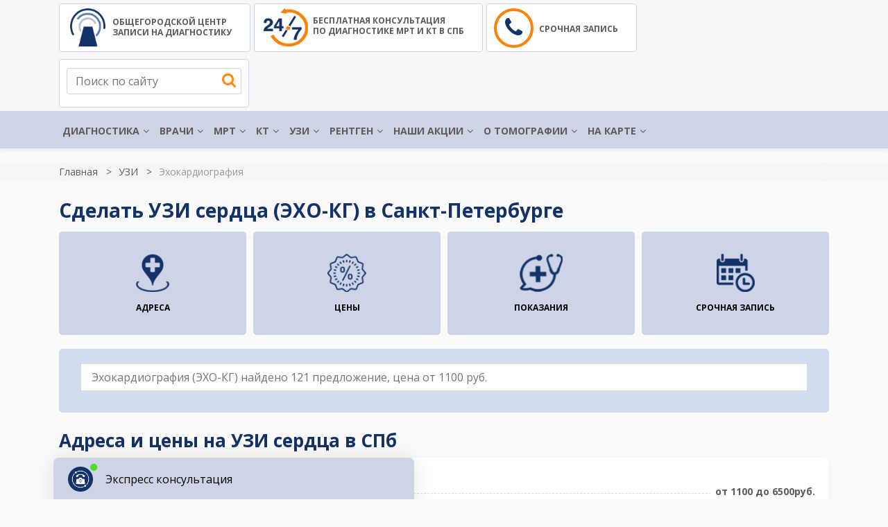

--- FILE ---
content_type: text/html; charset=UTF-8
request_url: https://mrtskidkispb.ru/uzi-v-spb/uzi-serdca-ehokardiografiya-eho-kg
body_size: 52671
content:
<!-- Cached, generated 18:39 -->
<!DOCTYPE html>
<html lang="ru" prefix="og: http://ogp.me/ns# fb: http://ogp.me/ns/fb#">
	<head>
	    <title>Эхокардиография от 1290 руб. - адреса и цены УЗИ кабинетов</title>		
	    	    
		<meta name="description" content="✎ Запись на УЗИ сердца Эхокардиографию (ЭХО-КГ) в день обращения тел: +7 (812) 372-66-93. Адреса и цены клиник с УЗИ аппаратами экспертного класса. УЗИ диагностика со скидкой. Любые виды УЗИ взрослым и детям в Санкт-Петербурге." />
	    	    <meta name="keywords" content="УЗИ сердца,эхокардио, ЭХО-КГ" />    
	    <link rel="canonical" href="https://mrtskidkispb.ru/uzi-v-spb/uzi-serdca-ehokardiografiya-eho-kg">		
	    <meta charset="utf-8">
	    <meta http-equiv="X-UA-Compatible" content="IE=edge">
	    <meta name="viewport" content="width=device-width, initial-scale=1"> 
	   	 
	    <meta name="google-site-verification" content="Xv8F4yYQdFaQy367UspNyU-gbmFfqWKRS8fY0c0R7UE" />
	    
	    <!--<link rel="apple-touch-icon" sizes="76x76" href="/assets/img/favicon/apple-touch-icon.png?v=1769009994">
        <link rel="icon" type="image/png" sizes="32x32" href="/assets/img/favicon/favicon-32x32.png?v=1769009994">
        <link rel="icon" type="image/png" sizes="16x16" href="/assets/img/favicon/favicon-16x16.png?v=1769009994">
        <link rel="icon" href="/assets/img/favicon/favicon.ico?v=1769009994" type="image/x-icon">
        <link rel="mask-icon" href="/assets/img/favicon/safari-pinned-tab.svg?v=1769009994" color="#5bbad5">-->
        <link rel="icon" href="https://mrtskidkispb.ru/favicon.ico" type="image/x-icon">       	
		  	    
		<link rel="stylesheet" href="https://use.fontawesome.com/releases/v5.5.0/css/all.css" integrity="sha384-B4dIYHKNBt8Bc12p+WXckhzcICo0wtJAoU8YZTY5qE0Id1GSseTk6S+L3BlXeVIU" crossorigin="anonymous">
	    <link href="/templates/mos/css/bootstrap-4.3.1.css" rel="stylesheet">
	    <link href="/templates/mos/css/font-awesome.min.css" rel="stylesheet">
	    <link href="/templates/mos/slick/slick.css" rel="stylesheet">
        <link href="/templates/mos/owl-carousel/assets/owl.carousel.css" rel="stylesheet">
        
       	<!-- <link href="/assets/css/fonts.css" rel="stylesheet">-->	    
	    <link href="/templates/mos/css/chosen.min.css?v=1769009994" rel="stylesheet">
	    <link href="/templates/mos/css/style.css?v=1769009994" rel="stylesheet">	 
	       
		<link href="/templates/mos/css/jquery.fancybox.css" rel="stylesheet" media="screen" />
        <script src="https://api-maps.yandex.ru/2.1/?lang=ru_RU&apikey=484e03e4-97a8-445e-af85-3a5b289954b7" type="text/javascript"></script>
        <script src="https://yandex.st/jquery/2.2.3/jquery.min.js" type="text/javascript"></script> 
         
                
                <meta property="og:title" content="Эхокардиография от 1290 руб. - адреса и цены УЗИ кабинетов">
		<meta property="og:image" content="https://mrtskidkispb.ru/images/org.jpg">
		<meta property="og:type" content="website">
		<meta property="og:url" content="https://mrtskidkispb.ru/uzi-v-spb/uzi-serdca-ehokardiografiya-eho-kg">
		<meta property="og:description" content="✎ Запись на УЗИ сердца Эхокардиографию (ЭХО-КГ) в день обращения тел: +7 (812) 372-66-93. Адреса и цены клиник с УЗИ аппаратами экспертного класса. УЗИ диагностика со скидкой. Любые виды УЗИ взрослым и детям в Санкт-Петербурге.">
			
    </head>
	<body>	
		  
		<!-- Yandex.Metrika counter -->
		<script type="text/javascript" >
		   (function(m,e,t,r,i,k,a){m[i]=m[i]||function(){(m[i].a=m[i].a||[]).push(arguments)};
		   m[i].l=1*new Date();k=e.createElement(t),a=e.getElementsByTagName(t)[0],k.async=1,k.src=r,a.parentNode.insertBefore(k,a)})
		   (window, document, "script", "https://mc.yandex.ru/metrika/tag.js", "ym");

		   ym(55307383, "init", {
		        clickmap:true,
		        trackLinks:true,
		        accurateTrackBounce:true,
		        webvisor:true
		   });
		</script>
		<noscript><div><img src="https://mc.yandex.ru/watch/55307383" style="position:absolute; left:-9999px;" alt="" /></div></noscript>
		<!-- /Yandex.Metrika counter -->
				
				<section class="header desctop">
			<div class="container">
				<a class="b-logo" href="/">
	<img alt="Общегородской центр записи на диагностику МРТ и КТ"  src="/assets/images/logo2.png" srcset="/assets/images/logo2.png" />
	Общегородской центр<br/> записи на диагностику
</a>

<a class="b-24-7" href="tel:+78123726693" onclick="ym(55307383, 'reachGoal', 'tel_clk');ga('send', 'event', 'clk', 'tel_clk');">
<img alt="CargoPress" src="/assets/images/icon-24-7.png" srcset="/assets/images/icon-24-7.png" />
бесплатная консультация<br />
по диагностике МРТ и КТ в СПб
</a>

<a class="b-record" href="tel:+78123726693" id="phonehed" onclick="ym(55307383, 'reachGoal', 'header_clk'); ga('send', 'event', 'clk', 'header_clk');">
	<i class="fa fa-phone"></i> Срочная запись
</a>

<div class="b-search">	
	<input type="text" class="form-control" placeholder="Поиск по сайту" />
	<i class="fa fa-search"></i>
	<div class="resultload"></div>
</div>

			</div>
			<div class="header-menu">
				<div class="container">
					<ul class="menu">
						 <li><a href="/">ДИАГНОСТИКА</a><ul class="topmenu submenu"><li><a href="/kolposkopiya">КОЛЬПОСКОПИЯ</a></li><li><a href="/spirometriya">СПИРОМЕТРИЯ</a></li><li><a href="/flyuorografiya-grudnoj-kletki">ФЛЮОРОГРАФИЯ</a></li><li><a href="/elektrokardiografiya">ЭКГ</a><ul class="topmenu submenu"><li><a href="/cutochnoe-monitorirovanie-po-holteru">ХОЛТЕР ЭКГ</a></li><li><a href="/veloergometriya">ВЕЛОЭРГОМЕТРИЯ</a></li></ul></li><li><a href="/elektromiografiya-emg">ЭЛЕКТРОМИОГРАФИЯ</a><ul class="topmenu submenu"><li><a href="/elektromiografiya-emg/elektromiografiya-nizhnih-konechnostej-cena">ЭМГ НИЖНИХ КОНЕЧНОСТЕЙ</a></li><li><a href="/elektromiografiya-emg/elektromiografiya-verhnih-konechnostej-cena">ЭМГ ВЕРХНИХ КОНЕЧНОСТЕЙ</a></li></ul></li><li><a href="/elektroenczefalografiya-v-spb">ЭЛЕКТРОЭНЦЕФАЛОГРАФИЯ</a></li><li><a href="/endoskopiya">ЭНДОСКОПИЯ</a><ul class="topmenu submenu"><li><a href="/cistoskopiya-mochevogo-puzyrya">ЦИСТОСКОПИЯ</a></li><li><a href="/gisteroskopiya">ГИСТЕРОСКОПИЯ</a></li><li><a href="/anoskopiya">АНОСКОПИЯ</a></li><li><a href="/rektoromanoskopiya">РЕКТОСКОПИЯ </a></li><li><a href="/gastroskopiya">ГАСТРОСКОПИЯ</a></li><li><a href="/ezofagoskopiya">ЭЗОФАГОСКОПИЯ</a></li><li><a href="/fibrokolonoskopiya-fks">ФИБРОКОЛОНОСКОПИЯ (ФКС)</a><ul class="topmenu submenu"><li><a href="/videokolonoskopiya-v-spb">ВИДЕОКОЛОНОСКОПИЯ (ВКС)</a></li></ul></li><li><a href="/fibrogastroduodenoskopiya">ФИБРОГАСТРОДУОДЕНОСКОПИЯ (ФГДС)</a></li><li><a href="/ezofagogastroduodenoskopiya-egds-v-spb">ЭЗОФАГОГАСТРОДУОДЕНОСКОПИЯ (ЭГДС)</a></li><li><a href="/enteroskopiya-kishechnika">ЭНТЕРОСКОПИЯ КИШЕЧНИКА</a></li></ul></li><li><a href="/scintigrafiya">СЦИНТИГРАФИЯ</a><ul class="topmenu submenu"><li><a href="/scintigrafiya/scintigrafiya-kostej">СЦИНТИГРАФИЯ КОСТЕЙ</a></li><li><a href="/scintigrafiya/scintigrafiya-shchitovidnoj-zhelezy">СЦИНТИГРАФИЯ ЩИТОВИДНОЙ ЖЕЛЕЗЫ</a></li><li><a href="/scintigrafiya/scintigrafiya-parashchitovidnyh-zhelez">СЦИНТИГРАФИЯ ПАРАЩИТОВИДНЫХ ЖЕЛЕЗ</a></li><li><a href="/scintigrafiya/scintigrafiya-legkih">СЦИНТИГРАФИЯ ЛЕГКИХ </a></li><li><a href="/scintigrafiya/scintigrafiya-miokarda-s-nagruzkoj-i-v-pokoje">СЦИНТИГРАФИЯ МИОКАРДА</a></li><li><a href="/scintigrafiya/scintigrafiya-pecheni">СЦИНТИГРАФИЯ ПЕЧЕНИ</a></li><li><a href="/scintigrafiya/scintigrafiya-pochek">СЦИНТИГРАФИЯ ПОЧЕК</a></li></ul></li></ul></li><li><a href="/zapis-k-vrachu-v-spb">ВРАЧИ</a><ul class="topmenu submenu"><li><a href="/centru-lechenija-boli-v-spb">ЛЕЧЕНИЕ БОЛИ</a></li></ul></li><li><a href="/mrt-adresa-i-ceny">МРТ</a><ul class="topmenu submenu"><li><a href="/mrt-golovy">МРТ головы</a><ul class="topmenu submenu"><li><a href="/mrt-golovnogo-mozga-v-spb">МРТ головного мозга</a></li><li><a href="/mrt-gipofiza">МРТ гипофиза</a><ul class="topmenu submenu"><li><a href="/mrt-tureckogo-sedla">МРТ турецкого седла</a></li></ul></li><li><a href="/mrt-pazuh-nosa">МРТ носа</a></li><li><a href="/mrt-glaznyh-orbit">МРТ глаз</a></li><li><a href="/mrt-cherepno-mozgovyh-nervov">МРТ нервов</a></li><li><a href="/mrt-uha">МРТ уха</a></li></ul></li><li><a href="/mrt-pozvonochnika">МРТ позвоночника</a><ul class="topmenu submenu"><li><a href="/mrt-vsego-pozvonochnika">МРТ всего позвоночника</a></li><li><a href="/mrt-sheynogo-otdela-pozvonochnika-cena">МРТ шейного отдела позвоночника</a><ul class="topmenu submenu"><li><a href="/mrt-sheino-grudnogo-otdela-pozvonochnika-cena">МРТ шейного-грудного отдела</a></li><li><a href="/mrt-kraniovertebral'nogo-perehoda">МРТ краниовертебрального перехода</a></li></ul></li><li><a href="/mrt-grudnogo-otdela-pozvonochnika">МРТ грудного отдела позвоночника</a></li><li><a href="/mrt-poyasnichno-krestcovogo-otdela-pozvonochnika">МРТ пояснично-крестцового отдела</a><ul class="topmenu submenu"><li><a href="/mrt-krestcovo-podvzdoshnyh-sochleneniy">МРТ крестцово-подвздошных сочленений</a></li></ul></li><li><a href="/mrt-kopchika">МРТ крестцово-копчиковой зоны</a></li><li><a href="/mrt-spinnogo-mozga">МРТ спинного мозга</a><ul class="topmenu submenu"><li><a href="/mr-mielografiya-pozvonochnika">МР миелография</a></li></ul></li></ul></li><li><a href="/mrt-sosudov-cena">МРТ сосудов</a><ul class="topmenu submenu"><li><a href="/mrt-sosudov-golovnogo-mozga">МРТ сосудов головного мозга</a></li><li><a href="/mrt-sosudov-shei">МРТ сосудов шеи</a></li><li><a href="/mrt-sosudov-nizhnih-konechnostey">МРТ  сосудов конечностей</a></li><li><a href="/mrt-brjushnoy-aorty">МРТ брюшной аорты</a></li><li><a href="/mrt-grudnoj-aorty">МРТ грудной аорты</a></li><li><a href="/mr-angiografiya-golovnogo-mozga">МР ангиография</a><ul class="topmenu submenu"><li><a href="/mr-koronarografiya-serdca">МР коронарография</a></li><li><a href="/mr-venografiya">МРТ вен</a></li><li><a href="/mr-arteriografiya">МР артериография</a></li><li><a href="/mr-angiografiya-sosudov-shei-i-golovnogo-mozga">МР ангиография сосудов шеи</a></li></ul></li><li><a href="/mrt-koronarnyh-sosudov">МРТ коронарных сосудов</a></li></ul></li><li><a href="/mrt-sustavov">МРТ суставов</a><ul class="topmenu submenu"><li><a href="/mrt-tazobedrennogo-sustava-cena">МРТ тазобедренных суставов</a></li><li><a href="/mrt-kolennogo-sustava">МРТ коленного сустава</a></li><li><a href="/mrt-loktevyh-sustavov">МРТ локтевого сустава</a></li><li><a href="/mrt-plechevogo-sustava">МРТ плечевого сустава</a></li><li><a href="/mrt-golenostopnogo-sustava">МРТ голеностопного сустава</a></li><li><a href="/mrt-luchezapyastnogo-sustava">МРТ лучезапястного сустава</a></li><li><a href="/mrt-sustavov-stopy">МРТ стопы</a><ul class="topmenu submenu"><li><a href="/mrt-nogi-ceny">МРТ ноги</a></li></ul></li><li><a href="/mrt-sustavov-kisti-cena">МРТ кистей</a></li><li><a href="/mrt-visochno-cheljustnyh-sustavov">МРТ челюстных суставов</a><ul class="topmenu submenu"><li><a href="/mrt-nizhnechelyustnogo-sustava">МРТ нижнечелюстного сустава</a></li></ul></li></ul></li><li><a href="/mrt-organov-malogo-taza">МРТ органов  малого таза</a><ul class="topmenu submenu"><li><a href="/mrt-yaichnikov-cena">МРТ яичников</a></li><li><a href="/mrt-matki-cena">МРТ матки</a></li><li><a href="/mrt-predstatelnoy-zelezy-cena">МРТ предстательной железы</a></li><li><a href="/mrt-mochevogo-puzyrya">МРТ мочевого пузыря</a><ul class="topmenu submenu"><li><a href="/mr-urografiya">МРТ мочевыводящих путей (МРУ)</a></li></ul></li><li><a href="/mrt-moshonki-i-chlena">МРТ половых органов</a></li></ul></li><li><a href="/mrt-organov-brjushnoy-polosti">МРТ брюшной полости</a><ul class="topmenu submenu"><li><a href="/mrt-bryushnogo-i-zabryushinnogo-prostranstva-cena">МРТ брюшного и забрюшинного пространства</a></li><li><a href="/mrt-zhelchnogo-puzyrya">МРТ желчного пузыря</a><ul class="topmenu submenu"><li><a href="/mr-holangiopankreatografiya">МРХПГ</a></li><li><a href="/mr-holangiografiya">МРТ желчевыводящих путей</a></li></ul></li><li><a href="/mrt-podzheludochnoy-zhelezy">МРТ поджелудочной железы</a></li><li><a href="/mrt-pecheni">МРТ печени</a></li><li><a href="/mrt-selezenki">МРТ селезенки</a></li><li><a href="/mrt-pishevoda-ceny">МРТ пищевода</a></li><li><a href="/mrt-zheludka-i-kishechnika-ceny">МРТ ЖКТ</a></li><li><a href="/mrt-pochek">МРТ почек</a></li><li><a href="/mrt-nadpochechnikov">МРТ надпочечников</a></li></ul></li><li><a href="/mrt-grudnoj-kletki">МРТ органов грудной клетки</a><ul class="topmenu submenu"><li><a href="/mrt-sredosteniya">МРТ средостения</a></li><li><a href="/mrt-legkih">МРТ легких и бронхов</a></li><li><a href="/mrt-serdca-i-koronarnyh-sosudov">МРТ сердца</a></li></ul></li><li><a href="/mrt-myagkih-tkaney">МРТ мягких тканей</a><ul class="topmenu submenu"><li><a href="/mrt-schitovidnoy-zhelezy">МРТ щитовидной железы</a></li><li><a href="/mrt-molochnyh-zhelez">МРТ молочных желез</a><ul class="topmenu submenu"><li><a href="/mr-mammografiya">МР маммография</a></li></ul></li><li><a href="/mrt-myagkih-tkaney-bedra">МРТ мягких тканей бедра</a></li><li><a href="/mrt-myagkih-tkaney-shei">МРТ мягких тканей шеи</a><ul class="topmenu submenu"><li><a href="/mrt-sljunnyh-zhelez">МРТ слюнных желез</a></li><li><a href="/mrt-gortani">МРТ гортани</a></li></ul></li><li><a href="/mrt-myagkih-tkaney-lica">МРТ мягких тканей лица</a></li></ul></li><li><a href="/mrt-s-kontrastom">МРТ с контрастом</a></li><li><a href="/mrt-kishechnika">МРТ кишечника</a><ul class="topmenu submenu"><li><a href="/mr-enterografiya-tonkogo-kishechnika">МР энтерография</a></li><li><a href="/mr-kolonografiya">МР колонография</a></li><li><a href="/gidro-mrt">Гидро МРТ</a></li></ul></li><li><a href="/mrt-diffuziya-vsego-tela">Комплексные и целевые программы</a><ul class="topmenu submenu"><li><a href="/mrt-golovy-i-sosudov-golovnogo-mozga-cena">МРТ головы и сосудов головного мозга</a></li><li><a href="/mrt-cns-cena">МРТ центральной нервной системы</a></li><li><a href="/mrt-vsego-tela">МРТ всего тела</a></li><li><a href="/mrt-onkopoisk">МРТ онкопоиск</a></li><li><a href="/mrt-ploda">МРТ плода</a></li></ul></li></ul></li><li><a href="/kt-v-spb-adresa-ceny">КТ</a><ul class="topmenu submenu"><li><a href="/kt-grudnoj-kletki">КТ грудной клетки</a><ul class="topmenu submenu"><li><a href="/kt-legkih">КТ легких</a></li><li><a href="/kt-bronhov">КТ бронхов</a><ul class="topmenu submenu"><li><a href="/kt-bronhoskopiya">КТ бронхоскопия</a></li></ul></li><li><a href="/kt-organov-sredosteniya">КТ органов средостения</a></li><li><a href="/kt-legochnyh-ven">КТ легочных вен</a></li></ul></li><li><a href="/kt-bryushnoj-polosti">КТ брюшной полости</a><ul class="topmenu submenu"><li><a href="/kt-pishevoda">КТ пищевода</a></li><li><a href="/kt-zheludka">КТ желудка</a></li><li><a href="/kt-pecheni">КТ печени</a></li><li><a href="/kt-selezenki">КТ селезенки</a></li><li><a href="/kt-zhelchnogo-puzyrya">КТ желчного пузыря</a></li><li><a href="/kt-podzheludochnoj-zhelezy">КТ поджелудочной железы</a></li><li><a href="/kt-kishechnika">КТ кишечника</a></li></ul></li><li><a href="/kt-zabryushinnogo-prostranstva">КТ забрюшинного пространства</a><ul class="topmenu submenu"><li><a href="/kt-mochevyvodyashih-putej">КТ мочевыводящих путей</a><ul class="topmenu submenu"><li><a href="/kt-nadpochechnikov-i-pochek">КТ почек и надпочечников</a></li><li><a href="/kt-pochek">КТ почек</a></li><li><a href="/kt-pochek-i-mochevogo-puzyrya">КТ почек и мочевого пузыря</a></li></ul></li><li><a href="/kt-limfaticheskih-uzlov">КТ лимфоузлов</a></li></ul></li><li><a href="/kt-golovy">КТ головы</a><ul class="topmenu submenu"><li><a href="/kt-golovnogo-mozga">КТ головного мозга</a><ul class="topmenu submenu"><li><a href="/kt-gipofiza">КТ гипофиз</a></li></ul></li><li><a href="/kt-golovy-i-shei">КТ головы и шеи</a><ul class="topmenu submenu"><li><a href="/kt-shei">КТ шеи</a></li><li><a href="/kt-gortani-gorla-trakhei">КТ гортани</a></li><li><a href="/kt-shitovidnoj-zhelezy">КТ щитовидной железы</a></li></ul></li><li><a href="/kt-glaza-glaznyh-orbit">КТ глаза</a><ul class="topmenu submenu"><li><a href="/kt-glaznicy">КТ глазниц</a></li><li><a href="/kt-sleznyh-kanalov">КТ слезных путей</a></li><li><a href="/kt-setchatki-glaza">КТ сетчатки глаза</a></li></ul></li><li><a href="/kt-nosovyh-pazuh">КТ носовых пазух</a><ul class="topmenu submenu"><li><a href="/kt-nosoglotki">КТ носоглотки</a></li></ul></li><li><a href="/kt-uha">КТ уха</a></li><li><a href="/kt-myagkih-tkanej-lica">КТ мягких тканей лица</a></li></ul></li><li><a href="/kt-angiografiya">КТ ангиография</a><ul class="topmenu submenu"><li><a href="/kt-angiografiya-sosudov-golovnogo-mozga">КТ ангиография сосудов головного мозга</a><ul class="topmenu submenu"><li><a href="/kt-golovy-i-shei/kt-ven-golovy-i-shei">КТ вен головы и шеи</a></li><li><a href="/kt-angiografiya-sosudov-golovnogo-mozga/kt-arterij-golovnogo-mozga">КТ артерий головы</a></li><li><a href="/kt-angiografiya-sosudov-golovnogo-mozga/kt-sonnyh-arterij">КТ сонных артерий</a></li><li><a href="/kt-angiografiya-sosudov-golovy-i-shei">КТ сосудов головы и шеи</a></li><li><a href="/kt-angiografiya-bca">КТ ангиография БЦА</a></li></ul></li><li><a href="/kt-angiografiya-bryushnoj-polosti">КТ ангиография брюшной полости</a><ul class="topmenu submenu"><li><a href="/kt-angiografiya-pochechnoj-arterii">КТ ангиография почечной артерии</a></li><li><a href="/kt-chrevnogo-stvola">КТ сосудов чревного ствола</a></li></ul></li><li><a href="/mskt-aortografiya-kt-aorty">КТ аорты</a><ul class="topmenu submenu"><li><a href="/kt-koronarnyh-sosudov">КТ коронарных сосудов</a></li><li><a href="/kt-aorty-grudnogo-otdela">КТ аорты грудного отдела</a></li><li><a href="/kt-sosudov-bryushnoj-aorty">КТ сосудов брюшной аорты</a></li></ul></li><li><a href="/kt-sosudov-serdca-koronarografiya">КТ коронарография сосудов сердца</a></li><li><a href="/kt-arterij-ven-malogo-taza">КТ сосудов малого таза</a></li><li><a href="/kt-angiografiya-nizhnih-konechnostej">КТ ангиография нижних конечностей</a></li><li><a href="/kt-angiografiya-sosudov-legkih">КТ ангиография легких</a></li><li><a href="/kt-venografiya">КТ венография</a></li></ul></li><li><a href="/kt-sustavov">КТ суставов</a><ul class="topmenu submenu"><li><a href="/kt-tazobedrennyh-sustavov">КТ тазобедренного сустава</a></li><li><a href="/kt-kolennogo-sustava">КТ коленного сустава</a></li><li><a href="/kt-plechevogo-sustava">КТ плечевого сустава</a></li><li><a href="/kt-loktevogo-sustava">КТ локтевого сустава</a></li><li><a href="/kt-stopy">КТ стопы</a><ul class="topmenu submenu"><li><a href="/kt-golenostopnogo-sustava">КТ голеностопного сустава</a></li></ul></li><li><a href="/kt-kisti-ruki">КТ кисти руки</a><ul class="topmenu submenu"><li><a href="/kt-luchezapyastnogo-sustava">КТ лучезапястного сустава</a></li></ul></li></ul></li><li><a href="/kt-kostej">КТ костей</a><ul class="topmenu submenu"><li><a href="/kt-kostej-skeleta">КТ костей скелета</a><ul class="topmenu submenu"><li><a href="/kt-densitometriya">Компьютерная денситометрия</a></li></ul></li><li><a href="/kt-reber">КТ ребер</a></li><li><a href="/kt-cherepa">КТ черепа</a><ul class="topmenu submenu"><li><a href="/kt-chelyusti">КТ челюсти</a></li><li><a href="/kt-kostej-lica">КТ костей лица</a></li><li><a href="/kt-visochnyh-kostej">КТ височных костей</a></li></ul></li><li><a href="/kt-kostej-taza">КТ костей таза</a><ul class="topmenu submenu"><li><a href="/kt-kostej-bedra">КТ костей бедра</a></li></ul></li></ul></li><li><a href="/kt-pozvonochnika">КТ позвоночника</a><ul class="topmenu submenu"><li><a href="/kt-vsego-pozvonochnika">КТ всего позвоночника</a></li><li><a href="/kt-shejnogo-otdela">КТ шейного отдела</a></li><li><a href="/kt-grudnogo-otdela">КТ грудного отдела</a></li><li><a href="/kt-poyasnichno-krestcovogo-otdela">КТ пояснично-крестцового отдела</a><ul class="topmenu submenu"><li><a href="/kt-krestcovo-podvzdoshnyh-sochlenenij">КТ крестцово-подвздошных сочленений</a></li><li><a href="/kt-kopchika">КТ копчика</a></li><li><a href="/kt-poyasnichnogo-otdela">КТ поясничного отдела</a></li></ul></li></ul></li><li><a href="/kt-malogo-taza">КТ малого таза</a><ul class="topmenu submenu"><li><a href="/kt-predstatelnoj-zhelezy">КТ предстательной железы</a></li><li><a href="/kt-matki">КТ матки</a></li><li><a href="/kt-mochevogo-puzyrya">КТ мочевого пузыря</a></li></ul></li><li><a href="/kt-s-kontrastom">КТ с контрастом</a><ul class="topmenu submenu"><li><a href="/kt-golovnogo-mozga-s-kontrastom">КТ головного мозга с контрастом</a></li><li><a href="/kt-malogo-taza-s-kontrastom">КТ малого таза с контрастом</a></li><li><a href="/kt-bryushnoj-polosti-s-kontrastom">КТ брюшной полости с контрастом</a></li><li><a href="/kt-kishechnika-s-kontrastom">КТ кишечника с контрастом</a></li><li><a href="/kt-pochek-s-kontrastom">КТ почек с контрастом</a></li></ul></li><li><a href="/kt-zubov">КТ ЗУБОВ</a><ul class="topmenu submenu"><li><a href="/kt-zubov/3d-snimok-kt-zubov">3Д СНИМОК КТ ЗУБОВ</a></li><li><a href="/kt-zubov/kt-implantov">КТ ЗУБНЫХ ИМПЛАНТОВ</a></li><li><a href="/rentgenografiya/ortopantomogramma">ОРТОПАНТОМОГРАММА</a></li></ul></li></ul></li><li><a href="/uzi-v-spb">УЗИ</a><ul class="topmenu submenu"><li><a href="/uzi-v-spb/uzi-bryushnoj-polosti">УЗИ брюшной полости</a><ul class="topmenu submenu"><li><a href="/uzi-v-spb/uzi-bryushnoj-polosti/uzi-pecheni">УЗИ печени</a></li><li><a href="/uzi-v-spb/uzi-bryushnoj-polosti/uzi-podzheludochnoj-zhelezy">УЗИ поджелудочной железы</a></li><li><a href="/uzi-v-spb/uzi-bryushnoj-polosti/uzi-zhelchnogo-puzyrya">УЗИ желчного пузыря</a><ul class="topmenu submenu"><li><a href="/uzi-v-spb/uzi-bryushnoj-polosti/uzi-zhelchnogo-puzyrya-s-opredeleniem-funkcii">УЗИ желчного пузыря с определением функции</a></li></ul></li><li><a href="/uzi-v-spb/uzi-bryushnoj-polosti/uzi-selezenki">УЗИ селезенки</a></li><li><a href="/uzi-v-spb/uzi-bryushnoj-polosti/uzi-zheludka">УЗИ желудка</a></li><li><a href="/uzi-v-spb/uzi-bryushnoj-polosti/uzi-kishechnika">УЗИ кишечника</a></li><li><a href="/uzi-v-spb/uzi-zabryushinnogo-prostranstva">УЗИ забрюшинного пространства</a><ul class="topmenu submenu"><li><a href="/uzi-v-spb/uzi-zabryushinnogo-prostranstva/uzi-pochek">УЗИ почек</a></li><li><a href="/uzi-v-spb/uzi-zabryushinnogo-prostranstva/uzi-nadpochechnikov">УЗИ надпочечников</a></li><li><a href="/uzi-v-spb/uzi-zabryushinnogo-prostranstva/uzi-pochek-i-nadpochechnikov">УЗИ почек и надпочечников</a></li><li><a href="/uzi-v-spb/uzi-zabryushinnogo-prostranstva/uzi-pochek-i-mochevogo-puzyrya">УЗИ почек и мочевого пузыря</a></li><li><a href="/uzi-v-spb/uzi-zabryushinnogo-prostranstva/uzi-mochetochnikov">УЗИ мочеточников</a></li></ul></li><li><a href="/uzi-v-spb/uzi-bryushnoj-polosti/uzi-bryushnoj-polosti-i-pochek">УЗИ брюшной полости и почек</a></li></ul></li><li><a href="/uzi-v-spb/uzi-malogo-taza">УЗИ малого таза</a><ul class="topmenu submenu"><li><a href="/uzi-v-spb/uzi-malogo-taza/uzi-malogo-taza-u-muzhchin">УЗИ малого таза у мужчин</a><ul class="topmenu submenu"><li><a href="/uzi-v-spb/uzi-malogo-taza/uzi-yaichek">УЗИ яичек</a></li><li><a href="/uzi-v-spb/uzi-malogo-taza/uzi-moshonki">УЗИ мошонки</a></li><li><a href="/uzi-v-spb/uzi-malogo-taza/uzi-polovogo-chlena">УЗИ полового члена</a></li><li><a href="/uzi-v-spb/uzi-malogo-taza/truzi-malogo-taza">ТРУЗИ малого таза</a></li><li><a href="/uzi-v-spb/uzi-malogo-taza/truzi-predstatelnoj-zhelezy">ТРУЗИ предстательной железы</a></li><li><a href="/uzi-v-spb/uzi-malogo-taza/uzi-predstatelnoj-zhelezy">УЗИ предстательной железы</a></li><li><a href="/uzi-v-spb/uzi-malogo-taza/uzi-mochevogo-puzyrya-i-predstatelnoj-zhelezy">УЗИ мочевого пузыря и предстательной железы</a></li></ul></li><li><a href="/uzi-v-spb/uzi-malogo-taza/uzi-malogo-taza-u-zhenshchin">УЗИ малого таза у женщин</a><ul class="topmenu submenu"><li><a href="/uzi-v-spb/uzi-malogo-taza/uzi-matki">УЗИ матки</a></li><li><a href="/uzi-v-spb/uzi-malogo-taza/uzi-matki-i-pridatkov">УЗИ матки и придатков</a></li><li><a href="/uzi-v-spb/uzi-malogo-taza/uzi-shejki-matki">УЗИ шейки матки</a></li><li><a href="/uzi-v-spb/uzi-malogo-taza/uzi-yaichnikov-i-pridatkov">УЗИ яичников и придатков</a></li><li><a href="/uzi-v-spb/uzi-malogo-taza/vaginalnoe-uzi-malogo-taza">вагинальное УЗИ малого таза</a></li><li><a href="/uzi-v-spb/uzi-malogo-taza/abdominalnoe-uzi-malogo-taza">Абдоминальное УЗИ малого таза</a></li></ul></li><li><a href="/uzi-v-spb/uzi-malogo-taza/uzi-follikulogenez">УЗИ фолликулогенез</a></li><li><a href="/uzi-v-spb/uzi-malogo-taza/uzi-mochevogo-puzyrya">УЗИ мочевого пузыря</a><ul class="topmenu submenu"><li><a href="/uzi-v-spb/uzi-malogo-taza/uzi-mochevogo-puzyrya-s-opredeleniem-ostatochnoj-mochi">УЗИ мочевого пузыря с определением остаточной мочи</a></li></ul></li><li><a href="/uzi-v-spb/uzi-malogo-taza/uzi-matochnyh-trub">УЗИ маточных труб</a></li><li><a href="/uzi-v-spb/uzi-malogo-taza/uzi-ehogisterosalpingografiya">узи эхогистеросальпингография</a></li><li><a href="/uzi-v-spb/uzi-malogo-taza/uzi-cervikometriya">УЗИ цервикометрия</a></li></ul></li><li><a href="/uzi-v-spb/uzi-sosudov">УЗИ сосудов</a><ul class="topmenu submenu"><li><a href="/uzi-v-spb/uzi-sosudov/uzdg-sosudov-golovy-i-shei">УЗИ сосудов головы и шеи</a><ul class="topmenu submenu"><li><a href="/uzi-v-spb/uzi-sosudov/uzi-sosudov-golovy-i-shei/uzi-sosudov-shei">УЗИ сосудов шеи</a></li><li><a href="/uzi-v-spb/uzi-sosudov/uzi-bca">УЗИ БЦА</a></li></ul></li><li><a href="/uzi-v-spb/uzi-sosudov/uzi-sosudov-verhnih-konechnostej">УЗИ сосудов верхних конечностей</a></li><li><a href="/uzi-v-spb/uzi-sosudov/uzi-sosudov-nizhnih-konechnostej">УЗИ сосудов нижних конечностей</a></li><li><a href="/uzi-v-spb/uzi-sosudov/uzi-sosudov-bryushnoj-polosti">УЗИ сосудов брюшной полости</a><ul class="topmenu submenu"><li><a href="/uzi-v-spb/uzi-sosudov/uzi-sosudov-pecheni">УЗи сосудов печени</a></li><li><a href="/uzi-v-spb/uzi-sosudov/uzi-bryushnoj-aorty">УЗИ брюшной аорты</a></li><li><a href="/uzi-v-spb/uzi-sosudov/uzi-chrevnogo-stvola">УЗИ чревного ствола</a></li><li><a href="/uzi-v-spb/uzi-sosudov/uzi-vorotnoj-veny">УЗИ воротной вены</a></li></ul></li><li><a href="/uzi-v-spb/uzi-sosudov/uzi-sosudov-pochek">УЗИ сосудов почек</a></li><li><a href="/uzi-v-spb/uzi-sosudov/uzi-sosudov-taza-podvzdoshnyh-ven-i-arterij">УЗИ сосудов таза подвздошных вен и артерий</a></li><li><a href="/uzi-v-spb/uzi-sosudov/uzi-sosudov-polovogo-chlena">УЗИ сосудов полового члена</a></li><li><a href="/uzi-v-spb/uzi-sosudov/tripleksnoe-skanirovanie-arterij-i-ven">Триплексное сканирование артерий и вен</a><ul class="topmenu submenu"><li><a href="/uzi-v-spb/uzi-sosudov/tripleksnoe-skanirovanie-sosudov-golovy-i-shei">Триплексное сканирование сосудов головы и шеи</a></li><li><a href="/uzi-v-spb/uzi-sosudov/tripleksnoe-skanirovanie-nizhnih-konechnostej">Триплексное сканирование нижних конечностей</a></li></ul></li><li><a href="/uzi-v-spb/uzi-sosudov/dupleksnoe-skanirovanie-arterij-i-ven">Дуплексное сканирование артерий и вен</a><ul class="topmenu submenu"><li><a href="/uzi-v-spb/uzi-sosudov/dupleksnoe-skanirovanie-shei-i-golovy">Дуплексное сканирование шеи и головы</a></li><li><a href="/uzi-v-spb/uzi-sosudov/dupleksnoe-skanirovanie-nizhnih-konechnostej-nog">Дуплексное сканирование нижних конечностей ног</a></li></ul></li><li><a href="/uzi-v-spb/uzi-sosudov/uzdg-sosudov">УЗДГ сосудов</a><ul class="topmenu submenu"><li><a href="/uzi-v-spb/uzi-sosudov/uzdg-sosudov-nizhnih-konechnostej">УЗДГ сосудов нижних конечностей</a></li></ul></li></ul></li><li><a href="/uzi-v-spb/uzi-myagkih-tkanej">УЗИ мягких тканей</a><ul class="topmenu submenu"><li><a href="/uzi-v-spb/uzi-myagkih-tkanej/uzi-myagkih-tkanej-shei">УЗИ мягких тканей шеи</a></li><li><a href="/uzi-v-spb/uzi-myagkih-tkanej/uzi-slyunnyh-zhelez">УЗИ слюнных желез</a></li><li><a href="/uzi-v-spb/uzi-myagkih-tkanej/uzi-myagkih-tkanej-lica">узи мягких тканей лица</a></li><li><a href="/uzi-v-spb/uzi-myagkih-tkanej/uzi-myagkih-tkanej-bedra-i-yagodic">УЗИ мягких тканей бедра и ягодиц</a></li><li><a href="/uzi-v-spb/uzi-myagkih-tkanej/uzi-myagkih-tkanej-zhivota">УЗИ мягких тканей живота</a></li><li><a href="/uzi-v-spb/uzi-myagkih-tkanej/uzi-myagkih-tkanej-nogi">УЗИ мягких тканей ноги</a></li><li><a href="/uzi-v-spb/uzi-myagkih-tkanej/uzi-myagkih-tkanej-ruki">УЗИ мягких тканей руки</a></li><li><a href="/uzi-v-spb/uzi-myagkih-tkanej/uzi-gorla-i-gortani">УЗИ горла и гортани</a></li><li><a href="/uzi-v-spb/uzi-myagkih-tkanej/uzi-myagkih-tkanej-spiny">УЗИ мягких тканей спины</a></li></ul></li><li><a href="/uzi-v-spb/uzi-sustavov">УЗИ суставов</a><ul class="topmenu submenu"><li><a href="/uzi-v-spb/uzi-sustavov/uzi-kolennogo-sustava">УЗИ коленного сустава</a></li><li><a href="/uzi-v-spb/uzi-sustavov/uzi-tazobedrennyh-sustavov">УЗИ тазобедренных суставов</a></li><li><a href="/uzi-v-spb/uzi-sustavov/uzi-golenostopnogo-sustava">УЗИ голеностопного сустава</a></li><li><a href="/uzi-v-spb/uzi-sustavov/uzi-stopy">УЗИ стопы</a></li><li><a href="/uzi-v-spb/uzi-sustavov/uzi-plechevogo-sustava">УЗИ плечевого сустава</a></li><li><a href="/uzi-v-spb/uzi-sustavov/uzi-loktevogo-sustava">УЗИ локтевого сустава</a></li><li><a href="/uzi-v-spb/uzi-sustavov/uzi-luchezapyastnogo-sustava">УЗИ лучезапястного сустава</a></li><li><a href="/uzi-v-spb/uzi-sustavov/uzi-kisti-ruk">УЗИ кисти рук</a></li></ul></li><li><a href="/uzi-v-spb/uzi-limfouzlov">УЗИ лимфоузлов</a><ul class="topmenu submenu"><li><a href="/uzi-v-spb/uzi-limfouzlov/uzi-limfouzlov-shei">УЗИ лимфоузлов шеи</a></li><li><a href="/uzi-v-spb/uzi-limfouzlov/uzi-perifericheskih-limfouzlov">УЗИ периферических лимфоузлов</a></li><li><a href="/uzi-v-spb/uzi-limfouzlov/uzi-regionarnyh-limfouzlov">УЗИ регионарных лимфоузлов</a></li><li><a href="/uzi-v-spb/uzi-limfouzlov/uzi-podchelyustnyh-limfouzlov">УЗИ подчелюстных лимфоузлов</a></li><li><a href="/uzi-v-spb/uzi-limfouzlov/uzi-nadklyuchichnyh-limfouzlov">УЗИ надключичных лимфоузлов</a></li><li><a href="/uzi-v-spb/uzi-limfouzlov/uzi-podmyshechnyh-limfouzlov">УЗИ подмышечных лимфоузлов</a></li><li><a href="/uzi-v-spb/uzi-limfouzlov/uzi-bryushnyh-limfouzlov">УЗИ брюшных лимфоузлов</a></li><li><a href="/uzi-v-spb/uzi-limfouzlov/uzi-zabryushinnyh-limfouzlov">УЗИ забрюшинных лимфоузлов</a></li><li><a href="/uzi-v-spb/uzi-limfouzlov/uzi-pahovyh-limfouzlov">УЗИ паховых лимфоузлов</a></li><li><a href="/uzi-v-spb/uzi-limfouzlov/uzi-vilochkovoj-zhelezy-timusa">УЗИ вилочковой железы (тимуса)</a></li></ul></li><li><a href="/uzi-v-spb/uzi-serdca-ehokardiografiya-eho-kg">УЗИ сердца</a><ul class="topmenu submenu"><li><a href="/uzi-v-spb/uzi-serdca-ehokardiografiya-eho-kg/uzi-serdca-i-dopplerografiya-koronarnyh-sosudov">УЗИ сердца и допплерография коронарных сосудов</a></li></ul></li><li><a href="/uzi-v-spb/uzi-myagkih-tkanej/uzi-molochnyh-zhelez">УЗИ молочных желез</a></li><li><a href="/uzi-v-spb/uzi-myagkih-tkanej/uzi-shchitovidnoj-zhelezy">УЗИ щитовидной железы</a></li><li><a href="/uzi-v-spb/uzi-golovy">УЗИ головы</a><ul class="topmenu submenu"><li><a href="/uzi-v-spb/uzi-golovnogo-mozga-nejrosonografiya">УЗИ головного мозга нейросонография</a></li><li><a href="/uzi-v-spb/uzi-pridatochnyh-pazuh-nosa">УЗИ придаточных пазух носа</a></li><li><a href="/uzi-v-spb/uzi-glaza">УЗИ глаза</a></li></ul></li><li><a href="/uzi-v-spb/ultrazvukovoe-issledovanie-pri-beremennosti">УЗИ ПРИ БЕРЕМЕННОСТИ</a><ul class="topmenu submenu"><li><a href="/uzi-v-spb/ultrazvukovoe-issledovanie-pri-beremennosti/uzi-skrining-v-1-trimestre">УЗИ СКРИНИНГ В 1 ТРИМЕСТРЕ</a></li><li><a href="/uzi-v-spb/ultrazvukovoe-issledovanie-pri-beremennosti/uzi-skrining-v-2-trimestre">УЗИ СКРИНИНГ В 2 ТРИМЕСТРЕ</a></li><li><a href="/uzi-v-spb/ultrazvukovoe-issledovanie-pri-beremennosti/uzi-skrining-v-3-trimestre">УЗИ СКРИНИНГ В 3 ТРИМЕСТРЕ</a></li><li><a href="/uzi-v-spb/ultrazvukovoe-issledovanie-pri-beremennosti/uzi-skrining-3d">УЗИ СКРИНИНГ 3Д</a></li><li><a href="/uzi-v-spb/ultrazvukovoe-issledovanie-pri-beremennosti/uzi-skrining-4d">УЗИ СКРИНИНГ 4Д</a></li><li><a href="/uzi-v-spb/ultrazvukovoe-issledovanie-pri-beremennosti/uzi-skrining-ploda">УЗИ ПЛОДА</a></li><li><a href="/uzi-v-spb/ultrazvukovoe-issledovanie-pri-beremennosti/fetometriya-ploda-na-uzi">ФЕТОМЕТРИЯ ПЛОДА НА УЗИ</a></li><li><a href="/uzi-v-spb/ultrazvukovoe-issledovanie-pri-beremennosti/uzi-skrining-s-dopplerografiej">УЗИ СКРИНИНГ С ДОППЛЕРОГРАФИЕЙ</a></li><li><a href="/uzi-v-spb/ultrazvukovoe-issledovanie-pri-beremennosti/uzi-skrining-na-rannem-sroke-beremennosti">УЗИ НА РАННЕМ СРОКЕ БЕРЕМЕННОСТИ</a></li><li><a href="/uzi-v-spb/ultrazvukovoe-issledovanie-pri-beremennosti/uzi-posle-vyskablivaniya">УЗИ ПОСЛЕ АБОРТА</a></li></ul></li><li><a href="/uzi-v-spb/elastografiya">Эластография</a><ul class="topmenu submenu"><li><a href="/uzi-v-spb/elastografiya/elastografiya-pecheni">Эластография печени</a></li><li><a href="/uzi-v-spb/elastografiya/elastografiya-molochnyh-zhelez">Эластография молочных желез</a></li><li><a href="/uzi-v-spb/elastografiya/elastografiya-shchitovidnoj-zhelezy">Эластография щитовидной железы</a></li></ul></li><li><a href="/uzi-v-spb/uzi-nervov">УЗИ НЕРВОВ</a><ul class="topmenu submenu"><li><a href="/uzi-v-spb/uzi-nervov/uzi-nervov-nizhnih-konechnostej">УЗИ НЕРВОВ НИЖНИХ КОНЕЧНОСТЕЙ</a><ul class="topmenu submenu"><li><a href="/uzi-v-spb/uzi-nervov/uzi-nervov-nizhnih-konechnostej/uzi-bedrennogo-nerva">УЗИ БЕДРЕННОГО НЕРВА</a></li><li><a href="/uzi-v-spb/uzi-nervov/uzi-nervov-nizhnih-konechnostej/uzi-sedalishchnogo-nerva">УЗИ СЕДАЛИЩНОГО НЕРВА</a></li><li><a href="/uzi-v-spb/uzi-nervov/uzi-nervov-nizhnih-konechnostej/uzi-bolshebercovogo-nerva">УЗИ БОЛЬШЕБЕРЦОВОГО НЕРВА</a></li><li><a href="/uzi-v-spb/uzi-nervov/uzi-nervov-nizhnih-konechnostej/uzi-malobercovogo-nerva">УЗИ МАЛОБЕРЦОВОГО НЕРВА</a></li><li><a href="/uzi-v-spb/uzi-nervov/uzi-nervov-nizhnih-konechnostej/uzi-nervov-stopy">УЗИ НЕРВОВ СТОПЫ</a></li></ul></li><li><a href="/uzi-v-spb/uzi-nervov/uzi-nervov-verhnih-konechnostej">УЗИ НЕРВОВ ВЕРХНИХ КОНЕЧНОСТЕЙ</a><ul class="topmenu submenu"><li><a href="/uzi-v-spb/uzi-nervov/uzi-nervov-verhnih-konechnostej/uzi-loktevogo-nerva">УЗИ ЛОКТЕВОГО НЕРВА</a></li><li><a href="/uzi-v-spb/uzi-nervov/uzi-nervov-verhnih-konechnostej/uzi-sredinnogo-nerva">УЗИ СРЕДИННОГО НЕРВА</a></li><li><a href="/uzi-v-spb/uzi-nervov/uzi-nervov-verhnih-konechnostej/uzi-luchevogo-nerva">УЗИ ЛУЧЕВОГО НЕРВА</a></li><li><a href="/uzi-v-spb/uzi-nervov/uzi-nervov-verhnih-konechnostej/uzi-plechevogo-nerva">УЗИ ПЛЕЧЕВОГО НЕРВА</a></li></ul></li><li><a href="/uzi-v-spb/uzi-nervov/uzi-perifericheskih-nervov">УЗИ ПЕРИФЕРИЧЕСКИХ НЕРВОВ</a></li><li><a href="/uzi-v-spb/uzi-nervov/uzi-polovogo-nerva">УЗИ ПОЛОВОГО НЕРВА</a></li><li><a href="/uzi-v-spb/uzi-nervov/uzi-licevyh-nervov">УЗИ ЛИЦЕВЫХ НЕРВОВ</a></li></ul></li></ul></li><li><a href="/rentgenografiya">РЕНТГЕН</a><ul class="topmenu submenu"><li><a href="/rentgenografiya/rentgen-grudnoj-kletki">РЕНТГЕН ГРУДНОЙ КЛЕТКИ</a><ul class="topmenu submenu"><li><a href="/rentgenografiya/rentgen-grudnoj-kletki/rentgen-legkih">РЕНТГЕН ЛЕГКИХ</a></li><li><a href="/rentgenografiya/rentgen-grudnoj-kletki/rentgen-sredosteniya">РЕНТГЕН СРЕДОСТЕНИЯ</a></li><li><a href="/rentgenografiya/rentgen-grudnoj-kletki/rentgen-klyuchicy">РЕНТГЕН КЛЮЧИЦЫ</a></li><li><a href="/rentgenografiya/rentgen-grudnoj-kletki/rentgen-serdca">РЕНТГЕН СЕРДЦА</a></li><li><a href="/rentgenografiya/rentgen-grudnoj-kletki/rentgen-reber">РЕНТГЕН РЕБЕР</a></li><li><a href="/rentgenografiya/rentgen-grudnoj-kletki/rentgen-grudiny">РЕНТГЕН ГРУДИНЫ</a></li><li><a href="/rentgenografiya/rentgen-grudnoj-kletki/rentgen-grudino-klyuchichnogo-sochleneniya">РЕНТГЕН ГРУДИНО-КЛЮЧИЧНОГО СОЧЛЕНЕНИЯ</a></li></ul></li><li><a href="/rentgenografiya/rentgen-pozvonochnika">РЕНТГЕН ПОЗВОНОЧНИКА</a><ul class="topmenu submenu"><li><a href="/rentgenografiya/rentgen-pozvonochnika/rentgen-shejnogo-otdela-pozvonochnika">РЕНТГЕН ШЕЙНОГО ОТДЕЛА</a><ul class="topmenu submenu"><li><a href="/rentgenografiya/rentgen-pozvonochnika/rentgen-shejnogo-otdela-pozvonochnika/rentgen-zubovidnogo-otrostka-vtoroj-shejnyj-pozvonok">РЕНТГЕН ЗУБОВИДНОГО ОТРОСТКА</a></li></ul></li><li><a href="/rentgenografiya/rentgen-pozvonochnika/rentgen-grudnogo-otdela-pozvonochnika">РЕНТГЕН ГРУДНОГО ОТДЕЛА</a></li><li><a href="/rentgenografiya/rentgen-pozvonochnika/rentgen-poyasnichnogo-otdela-pozvonochnika">РЕНТГЕН ПОЯСНИЧНОГО ОТДЕЛА</a></li><li><a href="/rentgenografiya/rentgen-pozvonochnika/rentgen-krestcovo-podvzdoshnyh-sochlenenij-sakroilealnyh-sochlenenij">РЕНТГЕН САКРОИЛЕАЛЬНЫХ СОЧЛЕНЕНИЙ</a></li><li><a href="/rentgenografiya/rentgen-pozvonochnika/rentgen-kopchika">РЕНТГЕН КОПЧИКА</a></li><li><a href="/rentgenografiya/rentgen-pozvonochnika/rentgen-krestca">РЕНТГЕН КРЕСТЦА</a></li><li><a href="/rentgenografiya/rentgen-pozvonochnika/rentgen-kranio-vertebralnaya-perehoda">РЕНТГЕН КРАНИО-ВЕРТЕБРАТНОЙ ОБЛАСТИ</a></li></ul></li><li><a href="/rentgenografiya/rentgen-sustavov">РЕНТГЕН СУСТАВОВ</a><ul class="topmenu submenu"><li><a href="/rentgenografiya/rentgen-sustavov/rentgen-stopy">РЕНТГЕН СТОПЫ</a></li><li><a href="/rentgenografiya/rentgen-sustavov/rentgen-palcev-nogi">РЕНТГЕН ПАЛЬЦЕВ НОГИ</a></li><li><a href="/rentgenografiya/rentgen-sustavov/rentgen-kolennogo-sustava">РЕНТГЕН КОЛЕННОГО СУСТАВА</a></li><li><a href="/rentgenografiya/rentgen-sustavov/rentgen-tazobedrennogo-sustava">РЕНТГЕН ТАЗОБЕДРЕННОГО СУСТАВА</a></li><li><a href="/rentgenografiya/rentgen-sustavov/rentgen-plechevogo-sustava">РЕНТГЕН ПЛЕЧЕВОГО СУСТАВА</a></li><li><a href="/rentgenografiya/rentgen-sustavov/rentgen-loktevogo-sustava">РЕНТГЕН ЛОКТЕВОГО СУСТАВА</a></li><li><a href="/rentgenografiya/rentgen-sustavov/rentgen-golenostopnogo-sustava">РЕНТГЕН ГОЛЕНОСТОПНОГО СУСТАВА</a></li><li><a href="/rentgenografiya/rentgen-sustavov/rentgen-luchezapyastnogo-sustava">РЕНТГЕН ЛУЧЕЗАПЯСТНОГО СУСТАВА</a></li><li><a href="/rentgenografiya/rentgen-sustavov/rentgen-visochno-nizhnechelyustnogo-sustava">РЕНТГЕН ВИСОЧНО-НИЖНЕЧЕЛЮСТНОГО СУСТАВА</a></li><li><a href="/rentgenografiya/rentgen-sustavov/rentgen-nadkolennika">РЕНТГЕН НАДКОЛЕНННИКА</a></li><li><a href="/rentgenografiya/rentgen-sustavov/rentgen-palcev-ruki">РЕНТГЕН ПАЛЬЦЕВ РУКИ</a></li><li><a href="/rentgenografiya/rentgen-sustavov/rentgen-kisti-ruki">РЕНТГЕН КИСТИ РУКИ</a></li></ul></li><li><a href="/rentgenografiya/rentgen-kostej">РЕНТГЕН КОСТЕЙ</a><ul class="topmenu submenu"><li><a href="/rentgenografiya/rentgen-kostej/rentgen-lopatki">РЕНТГЕН ЛОПАТКИ</a></li><li><a href="/rentgenografiya/rentgen-kostej/rentgen-pyatki">РЕНТГЕН ПЯТОЧНОЙ КОСТИ</a></li><li><a href="/rentgenografiya/rentgen-kostej/rentgen-kostej-taza">РЕНТГЕН КОСТЕЙ ТАЗА</a><ul class="topmenu submenu"><li><a href="/rentgenografiya/rentgen-kostej/rentgen-podvzdoshnoj-kosti">РЕНТГЕН ПОДВЗДОШНОЙ КОСТИ</a></li><li><a href="/rentgenografiya/rentgen-kostej/rentgen-lobka">РЕНТГЕН ЛОБКОВОЙ КОСТИ</a></li><li><a href="/rentgenografiya/rentgen-kostej/rentgen-sedalishchnoj-kosti">РЕНТГЕН СЕДАЛИЩНОЙ КОСТИ</a></li></ul></li><li><a href="/rentgenografiya/rentgen-kostej/rentgen-ladevidnoj-kosti">РЕНТГЕН ЛАДЬЕВИДНОЙ КОСТИ</a></li><li><a href="/rentgenografiya/rentgen-kostej/rentgen-kostej-licevogo-skeleta">РЕНТГЕН КОСТЕЙ ЛИЦЕВОГО СКЕЛЕТА</a></li><li><a href="/rentgenografiya/rentgen-kostej/rentgen-visochnoj-kosti">РЕНТГЕН ВИСОЧНОЙ КОСТИ</a><ul class="topmenu submenu"><li><a href="/rentgenografiya/rentgen-kostej/rentgen-soscevidnyh-otrostkov">РЕНТГЕН СОСЦЕВИДНЫХ ОТРОСТКОВ</a></li><li><a href="/rentgenografiya/rentgen-kostej/rentgen-piramidy">РЕНТГЕН ПИРАМИДЫ</a></li></ul></li><li><a href="/rentgenografiya/rentgen-kostej/rentgen-plechevoj-kosti">РЕНТГЕН ПЛЕЧЕВОЙ КОСТИ</a><ul class="topmenu submenu"><li><a href="/rentgenografiya/rentgen-kostej/rentgen-golovki-plechevoj-kosti">РЕНТГЕН ГОЛОВКИ ПЛЕЧЕВОЙ КОСТИ</a></li><li><a href="/rentgenografiya/rentgen-kostej/rentgen-akromialno-klyuchichnogo-sochleneniya">РЕНТГЕН АКРОМИАЛЬНО-КЛЮЧИЧНОГО СОЧЛЕНЕНИЯ</a></li></ul></li><li><a href="/rentgenografiya/rentgen-kostej/rentgen-bedrennoj-kosti">РЕНТГЕН БЕДРЕННОЙ КОСТИ</a></li><li><a href="/rentgenografiya/rentgen-kostej/rentgen-bercovoj-kosti">РЕНТГЕН БЕРЦОВОЙ КОСТИ</a></li><li><a href="/rentgenografiya/rentgen-kostej/rentgen-lodyzhki">РЕНТГЕН ЛОДЫЖКИ</a></li><li><a href="/rentgenografiya/rentgen-kostej/rentgen-luchevoj-kosti">РЕНТГЕН ЛУЧЕВОЙ КОСТИ</a></li><li><a href="/rentgenografiya/rentgen-kostej/rentgen-predplyusny">РЕНТГЕН ПРЕДПЛЮСНЫ</a></li></ul></li><li><a href="/rentgenografiya/rentgen-golovy">РЕНТГЕН ГОЛОВЫ</a><ul class="topmenu submenu"><li><a href="/rentgenografiya/rentgen-golovy/rentgen-pazuh-nosa">РЕНТГЕН ПАЗУХ НОСА</a></li><li><a href="/rentgenografiya/rentgen-golovy/rentgen-cherepa">РЕНТГЕН ЧЕРЕПА</a></li><li><a href="/rentgenografiya/rentgen-golovy/rentgen-glaz-glaznic">РЕНТГЕН ГЛАЗ</a></li><li><a href="/rentgenografiya/rentgen-golovy/rentgen-tureckogo-sedla-gipofiza">РЕНТГЕН ГИПОФИЗА</a></li><li><a href="/rentgenografiya/rentgen-golovy/rentgen-uha">РЕНТГЕН УХА</a></li><li><a href="/rentgenografiya/rentgen-golovy/rentgen-kostej-nosa">РЕНТГЕН КОСТЕЙ НОСА</a></li><li><a href="/rentgenografiya/rentgen-golovy/rentgen-protokov-slyunnyh-zhelez-sialografiya">РЕНТГЕН ПРОТОКОВ СЛЮННЫХ ЖЕЛЕЗ</a></li><li><a href="/rentgenografiya/rentgen-golovy/rentgen-dna-rta-sialografiya-po-kovalenko">РЕНТГЕН ДНА РТА</a></li><li><a href="/rentgenografiya/rentgen-golovy/rentgen-lobnoj-pazuhi">РЕНТГЕН ЛОБНОЙ ПАЗУХИ</a></li><li><a href="/rentgenografiya/rentgen-golovy/rentgen-glotki">РЕНТГЕН ГЛОТКИ</a></li><li><a href="/rentgenografiya/rentgen-golovy/rentgen-trahei">РЕНТГЕН ТРАХЕИ</a></li><li><a href="/rentgenografiya/rentgen-golovy/rentgen-nosoglotki">РЕНТГЕН НОСОГЛОТКИ</a></li><li><a href="/rentgenografiya/rentgen-golovy/rentgen-sleznyh-putej-dakriocistografiya">РЕНТГЕН СЛЕЗНЫХ ПУТЕЙ</a></li></ul></li><li><a href="/rentgenografiya/rentgen-bryushnoj-polosti">РЕНТГЕН БРЮШНОЙ ПОЛОСТИ</a><ul class="topmenu submenu"><li><a href="/rentgenografiya/rentgen-bryushnoj-polosti/rentgen-zhelchnogo-puzyrya">РЕНТГЕН ЖЕЛЧНОГО ПУЗЫРЯ</a></li><li><a href="/rentgenografiya/rentgen-bryushnoj-polosti/rentgen-pecheni">РЕНТГЕН ПЕЧЕНИ</a></li><li><a href="/rentgenografiya/rentgen-bryushnoj-polosti/rentgen-selezenki">РЕНТГЕН СЕЛЕЗЕНКИ</a></li><li><a href="/rentgenografiya/rentgen-bryushnoj-polosti/rentgen-podzheludochnoj-zhelezy">РЕНТГЕН ПОДЖЕЛУДОЧНОЙ ЖЕЛЕЗЫ</a></li><li><a href="/rentgenografiya/rentgen-zheludka">РЕНТГЕН ЖЕЛУДКА</a></li><li><a href="/rentgenografiya/rentgen-kishechnika">РЕНТГЕН КИШЕЧНИКА</a><ul class="topmenu submenu"><li><a href="/rentgenografiya/rentgen-kishechnika/rentgen-tolstogo-kishechnika-irrigoskopiya">РЕНТГЕН ТОЛСТОГО КИШЕЧНИКА / ИРРИГОСКОПИЯ</a></li><li><a href="/rentgenografiya/rentgen-kishechnika/rentgen-dvenadcatiperstnoj-kishki">РЕНТГЕН ДВЕНАДЦАТИПЕРСТНОЙ КИШКИ</a></li><li><a href="/rentgenografiya/rentgen-kishechnika/rentgen-tonkogo-kishechnika">РЕНТГЕН ТОНКОГО КИШЕЧНИКА</a></li></ul></li><li><a href="/rentgenografiya/rentgen-pishchevoda">РЕНТГЕН ПИЩЕВОДА</a></li><li><a href="/rentgenografiya/rentgen-pishchevoda/rentgen-pishchevoda-i-zheludka">РЕНТГЕН ПИЩЕВОДА И ЖЕЛУДКА</a></li></ul></li><li><a href="/rentgenografiya/rentgen-pochek-pielografiya">РЕНТГЕН ПОЧЕК (ПИЕЛОГРАФИЯ)</a><ul class="topmenu submenu"><li><a href="/rentgenografiya/rentgen-pochek-pielografiya/vnutrivennaya-pielografiya">ВНУТРИВЕННАЯ ПИЕЛОГРАФИЯ</a></li><li><a href="/rentgenografiya/rentgen-pochek-pielografiya/antegradnaya-pielografiya">АНТЕГРАДНАЯ ПИЕЛОГРАФИЯ</a></li></ul></li><li><a href="/rentgenografiya/rentgen-mochevyvodyashchih-putej-urografiya">РЕНТГЕН МОЧЕВЫВОДЯЩИХ ПУТЕЙ</a><ul class="topmenu submenu"><li><a href="/rentgenografiya/rentgen-mochevyvodyashchih-putej-urografiya/retrogradnaya-uretrografiya">РЕТРОГРАДНАЯ УРЕТРОГРАФИЯ</a></li><li><a href="/rentgenografiya/rentgen-mochevyvodyashchih-putej-urografiya/mikcionnaya-cistouretrografiya">МИКЦИОННАЯ ЦИСТОУРЕТРОГРАФИЯ</a></li><li><a href="/rentgenografiya/rentgen-mochevyvodyashchih-putej-urografiya/nishodyashchaya-cistografiya">НИСХОДЯЩАЯ ЦИСТОГРАФИЯ</a></li><li><a href="/rentgenografiya/rentgen-mochevyvodyashchih-putej-urografiya/retrogradnaya-cistografiya">РЕТРОГРАДНАЯ ЦИСТОГРАФИЯ</a></li></ul></li><li><a href="/rentgenografiya/rentgen-malogo-taza">РЕНТГЕН МАЛОГО ТАЗА</a><ul class="topmenu submenu"><li><a href="/rentgenografiya/rentgen-malogo-taza/rentgen-malogo-taza-u-muzhchin">РЕНТГЕН МАЛОГО ТАЗА У МУЖЧИН</a></li><li><a href="/rentgenografiya/rentgen-malogo-taza/rentgen-malogo-taza-u-zhenshchin">РЕНТГЕН МАЛОГО ТАЗА У ЖЕНЩИН</a></li><li><a href="/rentgenografiya/rentgen-malogo-taza/rentgen-matki">РЕНТГЕН МАТКИ</a></li><li><a href="/rentgenografiya/rentgen-malogo-taza/rentgen-yaichnikov">РЕНТГЕН ЯИЧНИКОВ</a></li><li><a href="/rentgenografiya/rentgen-malogo-taza/rentgen-predstatelnoj-zhelezy-prostatografiya">РЕНТГЕН ПРОСТАТЫ</a></li><li><a href="/rentgenografiya/rentgen-malogo-taza/rentgen-lonnogo-sochleneniya-lobkovogo-simfiza">РЕНТГЕН ЛОННОГО СОЧЛЕНЕНИЯ</a></li><li><a href="/rentgenografiya/rentgen-malogo-taza/rentgen-matochnyh-trub-gisterosalpingografiya">РЕНТГЕН МАТОЧНЫХ ТРУБ</a></li><li><a href="/rentgenografiya/rentgen-malogo-taza/rentgen-malogo-taza-u-muzhchin/kavernozografiya">КАВЕРНОЗОГРАФИЯ</a></li></ul></li><li><a href="/rentgenografiya/rentgen-mochevydelitelnoj-sistemy-obzornaya-urografiya">РЕНТГЕН МОЧЕВЫДЕЛИТЕЛЬНОЙ СИСТЕМЫ</a><ul class="topmenu submenu"><li><a href="/rentgenografiya/rentgen-mochevyvodyashchih-putej-urografiya/ekskretornaya-urografiya">ЭКСКРЕТОРНАЯ УРОГРАФИЯ</a></li></ul></li><li><a href="/rentgenografiya/rentgen-chelyusti">РЕНТГЕН ЧЕЛЮСТИ</a><ul class="topmenu submenu"><li><a href="/rentgenografiya/rentgen-chelyusti/rentgen-verhnej-chelyusti">РЕНТГЕН ВЕРХНЕЙ ЧЕЛЮСТИ</a></li><li><a href="/rentgenografiya/rentgen-chelyusti/rentgen-nizhnej-chelyusti">РЕНТГЕН НИЖНЕЙ ЧЕЛЮСТИ</a></li></ul></li><li><a href="/rentgenografiya/rentgen-myagkih-tkanej">РЕНТГЕН МЯГКИХ ТКАНЕЙ</a><ul class="topmenu submenu"><li><a href="/rentgenografiya/rentgen-grudnoj-kletki/rentgen-myagkih-tkanej-grudnoj-stenki">РЕНТГЕН МЯГКИХ ТКАНЕЙ ГРУДНОЙ СТЕНКИ</a></li></ul></li><li><a href="/mammografiya">МАММОГРАФИЯ</a></li><li><a href="/rentgenografiya/fistulografiya">ФИСТУЛОГРАФИЯ</a><ul class="topmenu submenu"><li><a href="/rentgenografiya/fistulografiya/fistulografiya-zhelchnogo-puzyrya-i-zhelchnyh-protokov">ФИСТУЛОГРАФИЯ ЖЕЛЧНОГО ПУЗЫРЯ И ЖЕЛЧНЫХ ПРОТОКОВ </a></li><li><a href="/rentgenografiya/fistulografiya/fistulografiya-bryushnoj-polosti">ФИСТУЛОГРАФИЯ БРЮШНОЙ ПОЛОСТИ</a></li><li><a href="/rentgenografiya/fistulografiya/fistulografiya-podzheludochnoj-zhelezy">ФИСТУЛОГРАФИЯ ПОДЖЕЛУДОЧНОЙ ЖЕЛЕЗЫ</a></li><li><a href="/rentgenografiya/fistulografiya/fistulografiya-pryamoj-kishki">ФИСТУЛОГРАФИЯ ПРЯМОЙ КИШКИ</a></li></ul></li></ul></li><li><a href="/akcii-i-skidki-na-diagnostiku">НАШИ АКЦИИ</a><ul class="topmenu submenu"><li><a href="/akcii-i-skidki-na-mrt-v-spb">АКЦИИ МРТ </a><ul class="topmenu submenu"><li><a href="/mrt-nochyu-adresa-i-ceny">МРТ НОЧЬЮ СО СКИДКОЙ</a></li><li><a href="/poleznaja-informatzia-ob-mrt/mrt-po-oms-besplatno">МРТ БЕСПЛАТНО</a></li><li><a href="/mrt-kruglosutochno">МРТ круглосуточно</a></li><li><a href="/mrt-adresa-i-ceny/mrt-nedorogo">ИЩУ ДЕШЕВЛЕ!</a></li></ul></li><li><a href="/kt-skidki-i-akcii">АКЦИИ КТ</a><ul class="topmenu submenu"><li><a href="/kt-v-spb-adresa-ceny/kt-v-spb-adresa-ceny-nochyu">КТ НОЧЬЮ СО СКИДКОЙ</a></li><li><a href="/kt-v-spb-adresa-ceny/kt-v-spb-adresa-ceny-kruglosutochno">КТ круглосуточно</a></li><li><a href="/kt-v-spb-adresa-ceny/kt-v-spb-nedorogo">ИЩУ ДЕШЕВЛЕ !</a></li></ul></li><li><a href="/uzi-v-spb/akcii">АКЦИИ УЗИ</a><ul class="topmenu submenu"><li><a href="/uzi-v-spb/besplatno-po-oms">УЗИ БЕСПЛАТНО</a></li><li><a href="/uzi-v-spb/deshevo">ИЩУ ДЕШЕВЛЕ!</a></li></ul></li><li><a href="/rentgenografiya/akcii-i-skidki">АКЦИИ РЕНТГЕН</a><ul class="topmenu submenu"><li><a href="/rentgenografiya/besplatno-po-oms">РЕНТГЕН БЕСПЛАТНО</a></li><li><a href="/rentgenografiya/nedorogo">ИЩУ ДЕШЕВЛЕ!</a></li></ul></li></ul></li><li><a href="/poleznaja-informatzia-ob-mrt">О ТОМОГРАФИИ</a><ul class="topmenu submenu"><li><a href="/mrt-1,5-tesla">МРТ 1,5 Тесла</a></li><li><a href="/mrt-3-tl">МРТ 3 Тесла</a></li><li><a href="/mrt-otkrytogo-tipa">МРТ открытого типа</a></li><li><a href="/mrt-zakrytogo-tipa">МРТ закрытого типа</a></li><li><a href="/mrt-detyam">МРТ ребенку</a></li><li><a href="/mrt-pod-narkozom">МРТ под наркозом</a></li><li><a href="/mrt-adresa-i-ceny/mrt-dlya-polnyh-lyudej">МРТ с большим весом</a></li><li><a href="/kt-detyam-v-spb">КТ детям</a></li><li><a href="/kt-vsego-organizma">КТ всего организма</a></li></ul></li><li><a href="/diagnosticheskie-klinike-na-karte-spb">На карте</a><ul class="topmenu submenu"><li><a href="/mrt-ryadom-so-mnoj-na-karte-sankt-peterburga">МРТ НА КАРТЕ</a></li><li><a href="/kt-ryadom-so-mnoj-na-karte-sankt-peterburga">КТ НА КАРТЕ</a></li><li><a href="/uzi-ryadom-so-mnoj-na-karte">УЗИ НА КАРТЕ</a></li><li><a href="/rentgen-ryadom-so-mnoj-na-karte-sankt-peterburga">РЕНТГЕН НА КАРТЕ</a></li><li><a href="/flyuorografiya-ryadom-so-mnoj-na-karte-sankt-peterburga">ФЛЮОРОГРАФИЯ НА КАРТЕ</a></li></ul></li>					</ul>	
				</div>		
			</div>		
		</section>
				
		<section class="header mobile">
			<i class="fa fa-bars"></i>			
			<div class="logo">
				<a href="/"></a>
			</div>
			<div class="contact">
				<div>Общегородской центр записи</div>
				<div><a class="phone blue modal-open" data-fform="1">Позвонить мне</a> <a class="phone" href="tel:+7812372-66-93">+7(812)372-66-93</a></div>
										
			</div>
			<ul class="menu"><li> <a href="tel:+7(812)372-66-93">Записаться</a> </li><li><a href="/">ДИАГНОСТИКА</a><ul class="topmenu submenu"><li><a href="/kolposkopiya">КОЛЬПОСКОПИЯ</a></li><li><a href="/spirometriya">СПИРОМЕТРИЯ</a></li><li><a href="/flyuorografiya-grudnoj-kletki">ФЛЮОРОГРАФИЯ</a></li><li><a href="/elektrokardiografiya">ЭКГ</a><ul class="topmenu submenu"><li><a href="/cutochnoe-monitorirovanie-po-holteru">ХОЛТЕР ЭКГ</a></li><li><a href="/veloergometriya">ВЕЛОЭРГОМЕТРИЯ</a></li></ul></li><li><a href="/elektromiografiya-emg">ЭЛЕКТРОМИОГРАФИЯ</a><ul class="topmenu submenu"><li><a href="/elektromiografiya-emg/elektromiografiya-nizhnih-konechnostej-cena">ЭМГ НИЖНИХ КОНЕЧНОСТЕЙ</a></li><li><a href="/elektromiografiya-emg/elektromiografiya-verhnih-konechnostej-cena">ЭМГ ВЕРХНИХ КОНЕЧНОСТЕЙ</a></li></ul></li><li><a href="/elektroenczefalografiya-v-spb">ЭЛЕКТРОЭНЦЕФАЛОГРАФИЯ</a></li><li><a href="/endoskopiya">ЭНДОСКОПИЯ</a><ul class="topmenu submenu"><li><a href="/cistoskopiya-mochevogo-puzyrya">ЦИСТОСКОПИЯ</a></li><li><a href="/gisteroskopiya">ГИСТЕРОСКОПИЯ</a></li><li><a href="/anoskopiya">АНОСКОПИЯ</a></li><li><a href="/rektoromanoskopiya">РЕКТОСКОПИЯ </a></li><li><a href="/gastroskopiya">ГАСТРОСКОПИЯ</a></li><li><a href="/ezofagoskopiya">ЭЗОФАГОСКОПИЯ</a></li><li><a href="/fibrokolonoskopiya-fks">ФИБРОКОЛОНОСКОПИЯ (ФКС)</a><ul class="topmenu submenu"><li><a href="/videokolonoskopiya-v-spb">ВИДЕОКОЛОНОСКОПИЯ (ВКС)</a></li></ul></li><li><a href="/fibrogastroduodenoskopiya">ФИБРОГАСТРОДУОДЕНОСКОПИЯ (ФГДС)</a></li><li><a href="/ezofagogastroduodenoskopiya-egds-v-spb">ЭЗОФАГОГАСТРОДУОДЕНОСКОПИЯ (ЭГДС)</a></li><li><a href="/enteroskopiya-kishechnika">ЭНТЕРОСКОПИЯ КИШЕЧНИКА</a></li></ul></li><li><a href="/scintigrafiya">СЦИНТИГРАФИЯ</a><ul class="topmenu submenu"><li><a href="/scintigrafiya/scintigrafiya-kostej">СЦИНТИГРАФИЯ КОСТЕЙ</a></li><li><a href="/scintigrafiya/scintigrafiya-shchitovidnoj-zhelezy">СЦИНТИГРАФИЯ ЩИТОВИДНОЙ ЖЕЛЕЗЫ</a></li><li><a href="/scintigrafiya/scintigrafiya-parashchitovidnyh-zhelez">СЦИНТИГРАФИЯ ПАРАЩИТОВИДНЫХ ЖЕЛЕЗ</a></li><li><a href="/scintigrafiya/scintigrafiya-legkih">СЦИНТИГРАФИЯ ЛЕГКИХ </a></li><li><a href="/scintigrafiya/scintigrafiya-miokarda-s-nagruzkoj-i-v-pokoje">СЦИНТИГРАФИЯ МИОКАРДА</a></li><li><a href="/scintigrafiya/scintigrafiya-pecheni">СЦИНТИГРАФИЯ ПЕЧЕНИ</a></li><li><a href="/scintigrafiya/scintigrafiya-pochek">СЦИНТИГРАФИЯ ПОЧЕК</a></li></ul></li></ul></li><li><a href="/zapis-k-vrachu-v-spb">ВРАЧИ</a><ul class="topmenu submenu"><li><a href="/centru-lechenija-boli-v-spb">ЛЕЧЕНИЕ БОЛИ</a></li></ul></li><li><a href="/mrt-adresa-i-ceny">МРТ</a><ul class="topmenu submenu"><li><a href="/mrt-golovy">МРТ головы</a><ul class="topmenu submenu"><li><a href="/mrt-golovnogo-mozga-v-spb">МРТ головного мозга</a></li><li><a href="/mrt-gipofiza">МРТ гипофиза</a><ul class="topmenu submenu"><li><a href="/mrt-tureckogo-sedla">МРТ турецкого седла</a></li></ul></li><li><a href="/mrt-pazuh-nosa">МРТ носа</a></li><li><a href="/mrt-glaznyh-orbit">МРТ глаз</a></li><li><a href="/mrt-cherepno-mozgovyh-nervov">МРТ нервов</a></li><li><a href="/mrt-uha">МРТ уха</a></li></ul></li><li><a href="/mrt-pozvonochnika">МРТ позвоночника</a><ul class="topmenu submenu"><li><a href="/mrt-vsego-pozvonochnika">МРТ всего позвоночника</a></li><li><a href="/mrt-sheynogo-otdela-pozvonochnika-cena">МРТ шейного отдела позвоночника</a><ul class="topmenu submenu"><li><a href="/mrt-sheino-grudnogo-otdela-pozvonochnika-cena">МРТ шейного-грудного отдела</a></li><li><a href="/mrt-kraniovertebral'nogo-perehoda">МРТ краниовертебрального перехода</a></li></ul></li><li><a href="/mrt-grudnogo-otdela-pozvonochnika">МРТ грудного отдела позвоночника</a></li><li><a href="/mrt-poyasnichno-krestcovogo-otdela-pozvonochnika">МРТ пояснично-крестцового отдела</a><ul class="topmenu submenu"><li><a href="/mrt-krestcovo-podvzdoshnyh-sochleneniy">МРТ крестцово-подвздошных сочленений</a></li></ul></li><li><a href="/mrt-kopchika">МРТ крестцово-копчиковой зоны</a></li><li><a href="/mrt-spinnogo-mozga">МРТ спинного мозга</a><ul class="topmenu submenu"><li><a href="/mr-mielografiya-pozvonochnika">МР миелография</a></li></ul></li></ul></li><li><a href="/mrt-sosudov-cena">МРТ сосудов</a><ul class="topmenu submenu"><li><a href="/mrt-sosudov-golovnogo-mozga">МРТ сосудов головного мозга</a></li><li><a href="/mrt-sosudov-shei">МРТ сосудов шеи</a></li><li><a href="/mrt-sosudov-nizhnih-konechnostey">МРТ  сосудов конечностей</a></li><li><a href="/mrt-brjushnoy-aorty">МРТ брюшной аорты</a></li><li><a href="/mrt-grudnoj-aorty">МРТ грудной аорты</a></li><li><a href="/mr-angiografiya-golovnogo-mozga">МР ангиография</a><ul class="topmenu submenu"><li><a href="/mr-koronarografiya-serdca">МР коронарография</a></li><li><a href="/mr-venografiya">МРТ вен</a></li><li><a href="/mr-arteriografiya">МР артериография</a></li><li><a href="/mr-angiografiya-sosudov-shei-i-golovnogo-mozga">МР ангиография сосудов шеи</a></li></ul></li><li><a href="/mrt-koronarnyh-sosudov">МРТ коронарных сосудов</a></li></ul></li><li><a href="/mrt-sustavov">МРТ суставов</a><ul class="topmenu submenu"><li><a href="/mrt-tazobedrennogo-sustava-cena">МРТ тазобедренных суставов</a></li><li><a href="/mrt-kolennogo-sustava">МРТ коленного сустава</a></li><li><a href="/mrt-loktevyh-sustavov">МРТ локтевого сустава</a></li><li><a href="/mrt-plechevogo-sustava">МРТ плечевого сустава</a></li><li><a href="/mrt-golenostopnogo-sustava">МРТ голеностопного сустава</a></li><li><a href="/mrt-luchezapyastnogo-sustava">МРТ лучезапястного сустава</a></li><li><a href="/mrt-sustavov-stopy">МРТ стопы</a><ul class="topmenu submenu"><li><a href="/mrt-nogi-ceny">МРТ ноги</a></li></ul></li><li><a href="/mrt-sustavov-kisti-cena">МРТ кистей</a></li><li><a href="/mrt-visochno-cheljustnyh-sustavov">МРТ челюстных суставов</a><ul class="topmenu submenu"><li><a href="/mrt-nizhnechelyustnogo-sustava">МРТ нижнечелюстного сустава</a></li></ul></li></ul></li><li><a href="/mrt-organov-malogo-taza">МРТ органов  малого таза</a><ul class="topmenu submenu"><li><a href="/mrt-yaichnikov-cena">МРТ яичников</a></li><li><a href="/mrt-matki-cena">МРТ матки</a></li><li><a href="/mrt-predstatelnoy-zelezy-cena">МРТ предстательной железы</a></li><li><a href="/mrt-mochevogo-puzyrya">МРТ мочевого пузыря</a><ul class="topmenu submenu"><li><a href="/mr-urografiya">МРТ мочевыводящих путей (МРУ)</a></li></ul></li><li><a href="/mrt-moshonki-i-chlena">МРТ половых органов</a></li></ul></li><li><a href="/mrt-organov-brjushnoy-polosti">МРТ брюшной полости</a><ul class="topmenu submenu"><li><a href="/mrt-bryushnogo-i-zabryushinnogo-prostranstva-cena">МРТ брюшного и забрюшинного пространства</a></li><li><a href="/mrt-zhelchnogo-puzyrya">МРТ желчного пузыря</a><ul class="topmenu submenu"><li><a href="/mr-holangiopankreatografiya">МРХПГ</a></li><li><a href="/mr-holangiografiya">МРТ желчевыводящих путей</a></li></ul></li><li><a href="/mrt-podzheludochnoy-zhelezy">МРТ поджелудочной железы</a></li><li><a href="/mrt-pecheni">МРТ печени</a></li><li><a href="/mrt-selezenki">МРТ селезенки</a></li><li><a href="/mrt-pishevoda-ceny">МРТ пищевода</a></li><li><a href="/mrt-zheludka-i-kishechnika-ceny">МРТ ЖКТ</a></li><li><a href="/mrt-pochek">МРТ почек</a></li><li><a href="/mrt-nadpochechnikov">МРТ надпочечников</a></li></ul></li><li><a href="/mrt-grudnoj-kletki">МРТ органов грудной клетки</a><ul class="topmenu submenu"><li><a href="/mrt-sredosteniya">МРТ средостения</a></li><li><a href="/mrt-legkih">МРТ легких и бронхов</a></li><li><a href="/mrt-serdca-i-koronarnyh-sosudov">МРТ сердца</a></li></ul></li><li><a href="/mrt-myagkih-tkaney">МРТ мягких тканей</a><ul class="topmenu submenu"><li><a href="/mrt-schitovidnoy-zhelezy">МРТ щитовидной железы</a></li><li><a href="/mrt-molochnyh-zhelez">МРТ молочных желез</a><ul class="topmenu submenu"><li><a href="/mr-mammografiya">МР маммография</a></li></ul></li><li><a href="/mrt-myagkih-tkaney-bedra">МРТ мягких тканей бедра</a></li><li><a href="/mrt-myagkih-tkaney-shei">МРТ мягких тканей шеи</a><ul class="topmenu submenu"><li><a href="/mrt-sljunnyh-zhelez">МРТ слюнных желез</a></li><li><a href="/mrt-gortani">МРТ гортани</a></li></ul></li><li><a href="/mrt-myagkih-tkaney-lica">МРТ мягких тканей лица</a></li></ul></li><li><a href="/mrt-s-kontrastom">МРТ с контрастом</a></li><li><a href="/mrt-kishechnika">МРТ кишечника</a><ul class="topmenu submenu"><li><a href="/mr-enterografiya-tonkogo-kishechnika">МР энтерография</a></li><li><a href="/mr-kolonografiya">МР колонография</a></li><li><a href="/gidro-mrt">Гидро МРТ</a></li></ul></li><li><a href="/mrt-diffuziya-vsego-tela">Комплексные и целевые программы</a><ul class="topmenu submenu"><li><a href="/mrt-golovy-i-sosudov-golovnogo-mozga-cena">МРТ головы и сосудов головного мозга</a></li><li><a href="/mrt-cns-cena">МРТ центральной нервной системы</a></li><li><a href="/mrt-vsego-tela">МРТ всего тела</a></li><li><a href="/mrt-onkopoisk">МРТ онкопоиск</a></li><li><a href="/mrt-ploda">МРТ плода</a></li></ul></li></ul></li><li><a href="/kt-v-spb-adresa-ceny">КТ</a><ul class="topmenu submenu"><li><a href="/kt-grudnoj-kletki">КТ грудной клетки</a><ul class="topmenu submenu"><li><a href="/kt-legkih">КТ легких</a></li><li><a href="/kt-bronhov">КТ бронхов</a><ul class="topmenu submenu"><li><a href="/kt-bronhoskopiya">КТ бронхоскопия</a></li></ul></li><li><a href="/kt-organov-sredosteniya">КТ органов средостения</a></li><li><a href="/kt-legochnyh-ven">КТ легочных вен</a></li></ul></li><li><a href="/kt-bryushnoj-polosti">КТ брюшной полости</a><ul class="topmenu submenu"><li><a href="/kt-pishevoda">КТ пищевода</a></li><li><a href="/kt-zheludka">КТ желудка</a></li><li><a href="/kt-pecheni">КТ печени</a></li><li><a href="/kt-selezenki">КТ селезенки</a></li><li><a href="/kt-zhelchnogo-puzyrya">КТ желчного пузыря</a></li><li><a href="/kt-podzheludochnoj-zhelezy">КТ поджелудочной железы</a></li><li><a href="/kt-kishechnika">КТ кишечника</a></li></ul></li><li><a href="/kt-zabryushinnogo-prostranstva">КТ забрюшинного пространства</a><ul class="topmenu submenu"><li><a href="/kt-mochevyvodyashih-putej">КТ мочевыводящих путей</a><ul class="topmenu submenu"><li><a href="/kt-nadpochechnikov-i-pochek">КТ почек и надпочечников</a></li><li><a href="/kt-pochek">КТ почек</a></li><li><a href="/kt-pochek-i-mochevogo-puzyrya">КТ почек и мочевого пузыря</a></li></ul></li><li><a href="/kt-limfaticheskih-uzlov">КТ лимфоузлов</a></li></ul></li><li><a href="/kt-golovy">КТ головы</a><ul class="topmenu submenu"><li><a href="/kt-golovnogo-mozga">КТ головного мозга</a><ul class="topmenu submenu"><li><a href="/kt-gipofiza">КТ гипофиз</a></li></ul></li><li><a href="/kt-golovy-i-shei">КТ головы и шеи</a><ul class="topmenu submenu"><li><a href="/kt-shei">КТ шеи</a></li><li><a href="/kt-gortani-gorla-trakhei">КТ гортани</a></li><li><a href="/kt-shitovidnoj-zhelezy">КТ щитовидной железы</a></li></ul></li><li><a href="/kt-glaza-glaznyh-orbit">КТ глаза</a><ul class="topmenu submenu"><li><a href="/kt-glaznicy">КТ глазниц</a></li><li><a href="/kt-sleznyh-kanalov">КТ слезных путей</a></li><li><a href="/kt-setchatki-glaza">КТ сетчатки глаза</a></li></ul></li><li><a href="/kt-nosovyh-pazuh">КТ носовых пазух</a><ul class="topmenu submenu"><li><a href="/kt-nosoglotki">КТ носоглотки</a></li></ul></li><li><a href="/kt-uha">КТ уха</a></li><li><a href="/kt-myagkih-tkanej-lica">КТ мягких тканей лица</a></li></ul></li><li><a href="/kt-angiografiya">КТ ангиография</a><ul class="topmenu submenu"><li><a href="/kt-angiografiya-sosudov-golovnogo-mozga">КТ ангиография сосудов головного мозга</a><ul class="topmenu submenu"><li><a href="/kt-golovy-i-shei/kt-ven-golovy-i-shei">КТ вен головы и шеи</a></li><li><a href="/kt-angiografiya-sosudov-golovnogo-mozga/kt-arterij-golovnogo-mozga">КТ артерий головы</a></li><li><a href="/kt-angiografiya-sosudov-golovnogo-mozga/kt-sonnyh-arterij">КТ сонных артерий</a></li><li><a href="/kt-angiografiya-sosudov-golovy-i-shei">КТ сосудов головы и шеи</a></li><li><a href="/kt-angiografiya-bca">КТ ангиография БЦА</a></li></ul></li><li><a href="/kt-angiografiya-bryushnoj-polosti">КТ ангиография брюшной полости</a><ul class="topmenu submenu"><li><a href="/kt-angiografiya-pochechnoj-arterii">КТ ангиография почечной артерии</a></li><li><a href="/kt-chrevnogo-stvola">КТ сосудов чревного ствола</a></li></ul></li><li><a href="/mskt-aortografiya-kt-aorty">КТ аорты</a><ul class="topmenu submenu"><li><a href="/kt-koronarnyh-sosudov">КТ коронарных сосудов</a></li><li><a href="/kt-aorty-grudnogo-otdela">КТ аорты грудного отдела</a></li><li><a href="/kt-sosudov-bryushnoj-aorty">КТ сосудов брюшной аорты</a></li></ul></li><li><a href="/kt-sosudov-serdca-koronarografiya">КТ коронарография сосудов сердца</a></li><li><a href="/kt-arterij-ven-malogo-taza">КТ сосудов малого таза</a></li><li><a href="/kt-angiografiya-nizhnih-konechnostej">КТ ангиография нижних конечностей</a></li><li><a href="/kt-angiografiya-sosudov-legkih">КТ ангиография легких</a></li><li><a href="/kt-venografiya">КТ венография</a></li></ul></li><li><a href="/kt-sustavov">КТ суставов</a><ul class="topmenu submenu"><li><a href="/kt-tazobedrennyh-sustavov">КТ тазобедренного сустава</a></li><li><a href="/kt-kolennogo-sustava">КТ коленного сустава</a></li><li><a href="/kt-plechevogo-sustava">КТ плечевого сустава</a></li><li><a href="/kt-loktevogo-sustava">КТ локтевого сустава</a></li><li><a href="/kt-stopy">КТ стопы</a><ul class="topmenu submenu"><li><a href="/kt-golenostopnogo-sustava">КТ голеностопного сустава</a></li></ul></li><li><a href="/kt-kisti-ruki">КТ кисти руки</a><ul class="topmenu submenu"><li><a href="/kt-luchezapyastnogo-sustava">КТ лучезапястного сустава</a></li></ul></li></ul></li><li><a href="/kt-kostej">КТ костей</a><ul class="topmenu submenu"><li><a href="/kt-kostej-skeleta">КТ костей скелета</a><ul class="topmenu submenu"><li><a href="/kt-densitometriya">Компьютерная денситометрия</a></li></ul></li><li><a href="/kt-reber">КТ ребер</a></li><li><a href="/kt-cherepa">КТ черепа</a><ul class="topmenu submenu"><li><a href="/kt-chelyusti">КТ челюсти</a></li><li><a href="/kt-kostej-lica">КТ костей лица</a></li><li><a href="/kt-visochnyh-kostej">КТ височных костей</a></li></ul></li><li><a href="/kt-kostej-taza">КТ костей таза</a><ul class="topmenu submenu"><li><a href="/kt-kostej-bedra">КТ костей бедра</a></li></ul></li></ul></li><li><a href="/kt-pozvonochnika">КТ позвоночника</a><ul class="topmenu submenu"><li><a href="/kt-vsego-pozvonochnika">КТ всего позвоночника</a></li><li><a href="/kt-shejnogo-otdela">КТ шейного отдела</a></li><li><a href="/kt-grudnogo-otdela">КТ грудного отдела</a></li><li><a href="/kt-poyasnichno-krestcovogo-otdela">КТ пояснично-крестцового отдела</a><ul class="topmenu submenu"><li><a href="/kt-krestcovo-podvzdoshnyh-sochlenenij">КТ крестцово-подвздошных сочленений</a></li><li><a href="/kt-kopchika">КТ копчика</a></li><li><a href="/kt-poyasnichnogo-otdela">КТ поясничного отдела</a></li></ul></li></ul></li><li><a href="/kt-malogo-taza">КТ малого таза</a><ul class="topmenu submenu"><li><a href="/kt-predstatelnoj-zhelezy">КТ предстательной железы</a></li><li><a href="/kt-matki">КТ матки</a></li><li><a href="/kt-mochevogo-puzyrya">КТ мочевого пузыря</a></li></ul></li><li><a href="/kt-s-kontrastom">КТ с контрастом</a><ul class="topmenu submenu"><li><a href="/kt-golovnogo-mozga-s-kontrastom">КТ головного мозга с контрастом</a></li><li><a href="/kt-malogo-taza-s-kontrastom">КТ малого таза с контрастом</a></li><li><a href="/kt-bryushnoj-polosti-s-kontrastom">КТ брюшной полости с контрастом</a></li><li><a href="/kt-kishechnika-s-kontrastom">КТ кишечника с контрастом</a></li><li><a href="/kt-pochek-s-kontrastom">КТ почек с контрастом</a></li></ul></li><li><a href="/kt-zubov">КТ ЗУБОВ</a><ul class="topmenu submenu"><li><a href="/kt-zubov/3d-snimok-kt-zubov">3Д СНИМОК КТ ЗУБОВ</a></li><li><a href="/kt-zubov/kt-implantov">КТ ЗУБНЫХ ИМПЛАНТОВ</a></li><li><a href="/rentgenografiya/ortopantomogramma">ОРТОПАНТОМОГРАММА</a></li></ul></li></ul></li><li><a href="/uzi-v-spb">УЗИ</a><ul class="topmenu submenu"><li><a href="/uzi-v-spb/uzi-bryushnoj-polosti">УЗИ брюшной полости</a><ul class="topmenu submenu"><li><a href="/uzi-v-spb/uzi-bryushnoj-polosti/uzi-pecheni">УЗИ печени</a></li><li><a href="/uzi-v-spb/uzi-bryushnoj-polosti/uzi-podzheludochnoj-zhelezy">УЗИ поджелудочной железы</a></li><li><a href="/uzi-v-spb/uzi-bryushnoj-polosti/uzi-zhelchnogo-puzyrya">УЗИ желчного пузыря</a><ul class="topmenu submenu"><li><a href="/uzi-v-spb/uzi-bryushnoj-polosti/uzi-zhelchnogo-puzyrya-s-opredeleniem-funkcii">УЗИ желчного пузыря с определением функции</a></li></ul></li><li><a href="/uzi-v-spb/uzi-bryushnoj-polosti/uzi-selezenki">УЗИ селезенки</a></li><li><a href="/uzi-v-spb/uzi-bryushnoj-polosti/uzi-zheludka">УЗИ желудка</a></li><li><a href="/uzi-v-spb/uzi-bryushnoj-polosti/uzi-kishechnika">УЗИ кишечника</a></li><li><a href="/uzi-v-spb/uzi-zabryushinnogo-prostranstva">УЗИ забрюшинного пространства</a><ul class="topmenu submenu"><li><a href="/uzi-v-spb/uzi-zabryushinnogo-prostranstva/uzi-pochek">УЗИ почек</a></li><li><a href="/uzi-v-spb/uzi-zabryushinnogo-prostranstva/uzi-nadpochechnikov">УЗИ надпочечников</a></li><li><a href="/uzi-v-spb/uzi-zabryushinnogo-prostranstva/uzi-pochek-i-nadpochechnikov">УЗИ почек и надпочечников</a></li><li><a href="/uzi-v-spb/uzi-zabryushinnogo-prostranstva/uzi-pochek-i-mochevogo-puzyrya">УЗИ почек и мочевого пузыря</a></li><li><a href="/uzi-v-spb/uzi-zabryushinnogo-prostranstva/uzi-mochetochnikov">УЗИ мочеточников</a></li></ul></li><li><a href="/uzi-v-spb/uzi-bryushnoj-polosti/uzi-bryushnoj-polosti-i-pochek">УЗИ брюшной полости и почек</a></li></ul></li><li><a href="/uzi-v-spb/uzi-malogo-taza">УЗИ малого таза</a><ul class="topmenu submenu"><li><a href="/uzi-v-spb/uzi-malogo-taza/uzi-malogo-taza-u-muzhchin">УЗИ малого таза у мужчин</a><ul class="topmenu submenu"><li><a href="/uzi-v-spb/uzi-malogo-taza/uzi-yaichek">УЗИ яичек</a></li><li><a href="/uzi-v-spb/uzi-malogo-taza/uzi-moshonki">УЗИ мошонки</a></li><li><a href="/uzi-v-spb/uzi-malogo-taza/uzi-polovogo-chlena">УЗИ полового члена</a></li><li><a href="/uzi-v-spb/uzi-malogo-taza/truzi-malogo-taza">ТРУЗИ малого таза</a></li><li><a href="/uzi-v-spb/uzi-malogo-taza/truzi-predstatelnoj-zhelezy">ТРУЗИ предстательной железы</a></li><li><a href="/uzi-v-spb/uzi-malogo-taza/uzi-predstatelnoj-zhelezy">УЗИ предстательной железы</a></li><li><a href="/uzi-v-spb/uzi-malogo-taza/uzi-mochevogo-puzyrya-i-predstatelnoj-zhelezy">УЗИ мочевого пузыря и предстательной железы</a></li></ul></li><li><a href="/uzi-v-spb/uzi-malogo-taza/uzi-malogo-taza-u-zhenshchin">УЗИ малого таза у женщин</a><ul class="topmenu submenu"><li><a href="/uzi-v-spb/uzi-malogo-taza/uzi-matki">УЗИ матки</a></li><li><a href="/uzi-v-spb/uzi-malogo-taza/uzi-matki-i-pridatkov">УЗИ матки и придатков</a></li><li><a href="/uzi-v-spb/uzi-malogo-taza/uzi-shejki-matki">УЗИ шейки матки</a></li><li><a href="/uzi-v-spb/uzi-malogo-taza/uzi-yaichnikov-i-pridatkov">УЗИ яичников и придатков</a></li><li><a href="/uzi-v-spb/uzi-malogo-taza/vaginalnoe-uzi-malogo-taza">вагинальное УЗИ малого таза</a></li><li><a href="/uzi-v-spb/uzi-malogo-taza/abdominalnoe-uzi-malogo-taza">Абдоминальное УЗИ малого таза</a></li></ul></li><li><a href="/uzi-v-spb/uzi-malogo-taza/uzi-follikulogenez">УЗИ фолликулогенез</a></li><li><a href="/uzi-v-spb/uzi-malogo-taza/uzi-mochevogo-puzyrya">УЗИ мочевого пузыря</a><ul class="topmenu submenu"><li><a href="/uzi-v-spb/uzi-malogo-taza/uzi-mochevogo-puzyrya-s-opredeleniem-ostatochnoj-mochi">УЗИ мочевого пузыря с определением остаточной мочи</a></li></ul></li><li><a href="/uzi-v-spb/uzi-malogo-taza/uzi-matochnyh-trub">УЗИ маточных труб</a></li><li><a href="/uzi-v-spb/uzi-malogo-taza/uzi-ehogisterosalpingografiya">узи эхогистеросальпингография</a></li><li><a href="/uzi-v-spb/uzi-malogo-taza/uzi-cervikometriya">УЗИ цервикометрия</a></li></ul></li><li><a href="/uzi-v-spb/uzi-sosudov">УЗИ сосудов</a><ul class="topmenu submenu"><li><a href="/uzi-v-spb/uzi-sosudov/uzdg-sosudov-golovy-i-shei">УЗИ сосудов головы и шеи</a><ul class="topmenu submenu"><li><a href="/uzi-v-spb/uzi-sosudov/uzi-sosudov-golovy-i-shei/uzi-sosudov-shei">УЗИ сосудов шеи</a></li><li><a href="/uzi-v-spb/uzi-sosudov/uzi-bca">УЗИ БЦА</a></li></ul></li><li><a href="/uzi-v-spb/uzi-sosudov/uzi-sosudov-verhnih-konechnostej">УЗИ сосудов верхних конечностей</a></li><li><a href="/uzi-v-spb/uzi-sosudov/uzi-sosudov-nizhnih-konechnostej">УЗИ сосудов нижних конечностей</a></li><li><a href="/uzi-v-spb/uzi-sosudov/uzi-sosudov-bryushnoj-polosti">УЗИ сосудов брюшной полости</a><ul class="topmenu submenu"><li><a href="/uzi-v-spb/uzi-sosudov/uzi-sosudov-pecheni">УЗи сосудов печени</a></li><li><a href="/uzi-v-spb/uzi-sosudov/uzi-bryushnoj-aorty">УЗИ брюшной аорты</a></li><li><a href="/uzi-v-spb/uzi-sosudov/uzi-chrevnogo-stvola">УЗИ чревного ствола</a></li><li><a href="/uzi-v-spb/uzi-sosudov/uzi-vorotnoj-veny">УЗИ воротной вены</a></li></ul></li><li><a href="/uzi-v-spb/uzi-sosudov/uzi-sosudov-pochek">УЗИ сосудов почек</a></li><li><a href="/uzi-v-spb/uzi-sosudov/uzi-sosudov-taza-podvzdoshnyh-ven-i-arterij">УЗИ сосудов таза подвздошных вен и артерий</a></li><li><a href="/uzi-v-spb/uzi-sosudov/uzi-sosudov-polovogo-chlena">УЗИ сосудов полового члена</a></li><li><a href="/uzi-v-spb/uzi-sosudov/tripleksnoe-skanirovanie-arterij-i-ven">Триплексное сканирование артерий и вен</a><ul class="topmenu submenu"><li><a href="/uzi-v-spb/uzi-sosudov/tripleksnoe-skanirovanie-sosudov-golovy-i-shei">Триплексное сканирование сосудов головы и шеи</a></li><li><a href="/uzi-v-spb/uzi-sosudov/tripleksnoe-skanirovanie-nizhnih-konechnostej">Триплексное сканирование нижних конечностей</a></li></ul></li><li><a href="/uzi-v-spb/uzi-sosudov/dupleksnoe-skanirovanie-arterij-i-ven">Дуплексное сканирование артерий и вен</a><ul class="topmenu submenu"><li><a href="/uzi-v-spb/uzi-sosudov/dupleksnoe-skanirovanie-shei-i-golovy">Дуплексное сканирование шеи и головы</a></li><li><a href="/uzi-v-spb/uzi-sosudov/dupleksnoe-skanirovanie-nizhnih-konechnostej-nog">Дуплексное сканирование нижних конечностей ног</a></li></ul></li><li><a href="/uzi-v-spb/uzi-sosudov/uzdg-sosudov">УЗДГ сосудов</a><ul class="topmenu submenu"><li><a href="/uzi-v-spb/uzi-sosudov/uzdg-sosudov-nizhnih-konechnostej">УЗДГ сосудов нижних конечностей</a></li></ul></li></ul></li><li><a href="/uzi-v-spb/uzi-myagkih-tkanej">УЗИ мягких тканей</a><ul class="topmenu submenu"><li><a href="/uzi-v-spb/uzi-myagkih-tkanej/uzi-myagkih-tkanej-shei">УЗИ мягких тканей шеи</a></li><li><a href="/uzi-v-spb/uzi-myagkih-tkanej/uzi-slyunnyh-zhelez">УЗИ слюнных желез</a></li><li><a href="/uzi-v-spb/uzi-myagkih-tkanej/uzi-myagkih-tkanej-lica">узи мягких тканей лица</a></li><li><a href="/uzi-v-spb/uzi-myagkih-tkanej/uzi-myagkih-tkanej-bedra-i-yagodic">УЗИ мягких тканей бедра и ягодиц</a></li><li><a href="/uzi-v-spb/uzi-myagkih-tkanej/uzi-myagkih-tkanej-zhivota">УЗИ мягких тканей живота</a></li><li><a href="/uzi-v-spb/uzi-myagkih-tkanej/uzi-myagkih-tkanej-nogi">УЗИ мягких тканей ноги</a></li><li><a href="/uzi-v-spb/uzi-myagkih-tkanej/uzi-myagkih-tkanej-ruki">УЗИ мягких тканей руки</a></li><li><a href="/uzi-v-spb/uzi-myagkih-tkanej/uzi-gorla-i-gortani">УЗИ горла и гортани</a></li><li><a href="/uzi-v-spb/uzi-myagkih-tkanej/uzi-myagkih-tkanej-spiny">УЗИ мягких тканей спины</a></li></ul></li><li><a href="/uzi-v-spb/uzi-sustavov">УЗИ суставов</a><ul class="topmenu submenu"><li><a href="/uzi-v-spb/uzi-sustavov/uzi-kolennogo-sustava">УЗИ коленного сустава</a></li><li><a href="/uzi-v-spb/uzi-sustavov/uzi-tazobedrennyh-sustavov">УЗИ тазобедренных суставов</a></li><li><a href="/uzi-v-spb/uzi-sustavov/uzi-golenostopnogo-sustava">УЗИ голеностопного сустава</a></li><li><a href="/uzi-v-spb/uzi-sustavov/uzi-stopy">УЗИ стопы</a></li><li><a href="/uzi-v-spb/uzi-sustavov/uzi-plechevogo-sustava">УЗИ плечевого сустава</a></li><li><a href="/uzi-v-spb/uzi-sustavov/uzi-loktevogo-sustava">УЗИ локтевого сустава</a></li><li><a href="/uzi-v-spb/uzi-sustavov/uzi-luchezapyastnogo-sustava">УЗИ лучезапястного сустава</a></li><li><a href="/uzi-v-spb/uzi-sustavov/uzi-kisti-ruk">УЗИ кисти рук</a></li></ul></li><li><a href="/uzi-v-spb/uzi-limfouzlov">УЗИ лимфоузлов</a><ul class="topmenu submenu"><li><a href="/uzi-v-spb/uzi-limfouzlov/uzi-limfouzlov-shei">УЗИ лимфоузлов шеи</a></li><li><a href="/uzi-v-spb/uzi-limfouzlov/uzi-perifericheskih-limfouzlov">УЗИ периферических лимфоузлов</a></li><li><a href="/uzi-v-spb/uzi-limfouzlov/uzi-regionarnyh-limfouzlov">УЗИ регионарных лимфоузлов</a></li><li><a href="/uzi-v-spb/uzi-limfouzlov/uzi-podchelyustnyh-limfouzlov">УЗИ подчелюстных лимфоузлов</a></li><li><a href="/uzi-v-spb/uzi-limfouzlov/uzi-nadklyuchichnyh-limfouzlov">УЗИ надключичных лимфоузлов</a></li><li><a href="/uzi-v-spb/uzi-limfouzlov/uzi-podmyshechnyh-limfouzlov">УЗИ подмышечных лимфоузлов</a></li><li><a href="/uzi-v-spb/uzi-limfouzlov/uzi-bryushnyh-limfouzlov">УЗИ брюшных лимфоузлов</a></li><li><a href="/uzi-v-spb/uzi-limfouzlov/uzi-zabryushinnyh-limfouzlov">УЗИ забрюшинных лимфоузлов</a></li><li><a href="/uzi-v-spb/uzi-limfouzlov/uzi-pahovyh-limfouzlov">УЗИ паховых лимфоузлов</a></li><li><a href="/uzi-v-spb/uzi-limfouzlov/uzi-vilochkovoj-zhelezy-timusa">УЗИ вилочковой железы (тимуса)</a></li></ul></li><li><a href="/uzi-v-spb/uzi-serdca-ehokardiografiya-eho-kg">УЗИ сердца</a><ul class="topmenu submenu"><li><a href="/uzi-v-spb/uzi-serdca-ehokardiografiya-eho-kg/uzi-serdca-i-dopplerografiya-koronarnyh-sosudov">УЗИ сердца и допплерография коронарных сосудов</a></li></ul></li><li><a href="/uzi-v-spb/uzi-myagkih-tkanej/uzi-molochnyh-zhelez">УЗИ молочных желез</a></li><li><a href="/uzi-v-spb/uzi-myagkih-tkanej/uzi-shchitovidnoj-zhelezy">УЗИ щитовидной железы</a></li><li><a href="/uzi-v-spb/uzi-golovy">УЗИ головы</a><ul class="topmenu submenu"><li><a href="/uzi-v-spb/uzi-golovnogo-mozga-nejrosonografiya">УЗИ головного мозга нейросонография</a></li><li><a href="/uzi-v-spb/uzi-pridatochnyh-pazuh-nosa">УЗИ придаточных пазух носа</a></li><li><a href="/uzi-v-spb/uzi-glaza">УЗИ глаза</a></li></ul></li><li><a href="/uzi-v-spb/ultrazvukovoe-issledovanie-pri-beremennosti">УЗИ ПРИ БЕРЕМЕННОСТИ</a><ul class="topmenu submenu"><li><a href="/uzi-v-spb/ultrazvukovoe-issledovanie-pri-beremennosti/uzi-skrining-v-1-trimestre">УЗИ СКРИНИНГ В 1 ТРИМЕСТРЕ</a></li><li><a href="/uzi-v-spb/ultrazvukovoe-issledovanie-pri-beremennosti/uzi-skrining-v-2-trimestre">УЗИ СКРИНИНГ В 2 ТРИМЕСТРЕ</a></li><li><a href="/uzi-v-spb/ultrazvukovoe-issledovanie-pri-beremennosti/uzi-skrining-v-3-trimestre">УЗИ СКРИНИНГ В 3 ТРИМЕСТРЕ</a></li><li><a href="/uzi-v-spb/ultrazvukovoe-issledovanie-pri-beremennosti/uzi-skrining-3d">УЗИ СКРИНИНГ 3Д</a></li><li><a href="/uzi-v-spb/ultrazvukovoe-issledovanie-pri-beremennosti/uzi-skrining-4d">УЗИ СКРИНИНГ 4Д</a></li><li><a href="/uzi-v-spb/ultrazvukovoe-issledovanie-pri-beremennosti/uzi-skrining-ploda">УЗИ ПЛОДА</a></li><li><a href="/uzi-v-spb/ultrazvukovoe-issledovanie-pri-beremennosti/fetometriya-ploda-na-uzi">ФЕТОМЕТРИЯ ПЛОДА НА УЗИ</a></li><li><a href="/uzi-v-spb/ultrazvukovoe-issledovanie-pri-beremennosti/uzi-skrining-s-dopplerografiej">УЗИ СКРИНИНГ С ДОППЛЕРОГРАФИЕЙ</a></li><li><a href="/uzi-v-spb/ultrazvukovoe-issledovanie-pri-beremennosti/uzi-skrining-na-rannem-sroke-beremennosti">УЗИ НА РАННЕМ СРОКЕ БЕРЕМЕННОСТИ</a></li><li><a href="/uzi-v-spb/ultrazvukovoe-issledovanie-pri-beremennosti/uzi-posle-vyskablivaniya">УЗИ ПОСЛЕ АБОРТА</a></li></ul></li><li><a href="/uzi-v-spb/elastografiya">Эластография</a><ul class="topmenu submenu"><li><a href="/uzi-v-spb/elastografiya/elastografiya-pecheni">Эластография печени</a></li><li><a href="/uzi-v-spb/elastografiya/elastografiya-molochnyh-zhelez">Эластография молочных желез</a></li><li><a href="/uzi-v-spb/elastografiya/elastografiya-shchitovidnoj-zhelezy">Эластография щитовидной железы</a></li></ul></li><li><a href="/uzi-v-spb/uzi-nervov">УЗИ НЕРВОВ</a><ul class="topmenu submenu"><li><a href="/uzi-v-spb/uzi-nervov/uzi-nervov-nizhnih-konechnostej">УЗИ НЕРВОВ НИЖНИХ КОНЕЧНОСТЕЙ</a><ul class="topmenu submenu"><li><a href="/uzi-v-spb/uzi-nervov/uzi-nervov-nizhnih-konechnostej/uzi-bedrennogo-nerva">УЗИ БЕДРЕННОГО НЕРВА</a></li><li><a href="/uzi-v-spb/uzi-nervov/uzi-nervov-nizhnih-konechnostej/uzi-sedalishchnogo-nerva">УЗИ СЕДАЛИЩНОГО НЕРВА</a></li><li><a href="/uzi-v-spb/uzi-nervov/uzi-nervov-nizhnih-konechnostej/uzi-bolshebercovogo-nerva">УЗИ БОЛЬШЕБЕРЦОВОГО НЕРВА</a></li><li><a href="/uzi-v-spb/uzi-nervov/uzi-nervov-nizhnih-konechnostej/uzi-malobercovogo-nerva">УЗИ МАЛОБЕРЦОВОГО НЕРВА</a></li><li><a href="/uzi-v-spb/uzi-nervov/uzi-nervov-nizhnih-konechnostej/uzi-nervov-stopy">УЗИ НЕРВОВ СТОПЫ</a></li></ul></li><li><a href="/uzi-v-spb/uzi-nervov/uzi-nervov-verhnih-konechnostej">УЗИ НЕРВОВ ВЕРХНИХ КОНЕЧНОСТЕЙ</a><ul class="topmenu submenu"><li><a href="/uzi-v-spb/uzi-nervov/uzi-nervov-verhnih-konechnostej/uzi-loktevogo-nerva">УЗИ ЛОКТЕВОГО НЕРВА</a></li><li><a href="/uzi-v-spb/uzi-nervov/uzi-nervov-verhnih-konechnostej/uzi-sredinnogo-nerva">УЗИ СРЕДИННОГО НЕРВА</a></li><li><a href="/uzi-v-spb/uzi-nervov/uzi-nervov-verhnih-konechnostej/uzi-luchevogo-nerva">УЗИ ЛУЧЕВОГО НЕРВА</a></li><li><a href="/uzi-v-spb/uzi-nervov/uzi-nervov-verhnih-konechnostej/uzi-plechevogo-nerva">УЗИ ПЛЕЧЕВОГО НЕРВА</a></li></ul></li><li><a href="/uzi-v-spb/uzi-nervov/uzi-perifericheskih-nervov">УЗИ ПЕРИФЕРИЧЕСКИХ НЕРВОВ</a></li><li><a href="/uzi-v-spb/uzi-nervov/uzi-polovogo-nerva">УЗИ ПОЛОВОГО НЕРВА</a></li><li><a href="/uzi-v-spb/uzi-nervov/uzi-licevyh-nervov">УЗИ ЛИЦЕВЫХ НЕРВОВ</a></li></ul></li></ul></li><li><a href="/rentgenografiya">РЕНТГЕН</a><ul class="topmenu submenu"><li><a href="/rentgenografiya/rentgen-grudnoj-kletki">РЕНТГЕН ГРУДНОЙ КЛЕТКИ</a><ul class="topmenu submenu"><li><a href="/rentgenografiya/rentgen-grudnoj-kletki/rentgen-legkih">РЕНТГЕН ЛЕГКИХ</a></li><li><a href="/rentgenografiya/rentgen-grudnoj-kletki/rentgen-sredosteniya">РЕНТГЕН СРЕДОСТЕНИЯ</a></li><li><a href="/rentgenografiya/rentgen-grudnoj-kletki/rentgen-klyuchicy">РЕНТГЕН КЛЮЧИЦЫ</a></li><li><a href="/rentgenografiya/rentgen-grudnoj-kletki/rentgen-serdca">РЕНТГЕН СЕРДЦА</a></li><li><a href="/rentgenografiya/rentgen-grudnoj-kletki/rentgen-reber">РЕНТГЕН РЕБЕР</a></li><li><a href="/rentgenografiya/rentgen-grudnoj-kletki/rentgen-grudiny">РЕНТГЕН ГРУДИНЫ</a></li><li><a href="/rentgenografiya/rentgen-grudnoj-kletki/rentgen-grudino-klyuchichnogo-sochleneniya">РЕНТГЕН ГРУДИНО-КЛЮЧИЧНОГО СОЧЛЕНЕНИЯ</a></li></ul></li><li><a href="/rentgenografiya/rentgen-pozvonochnika">РЕНТГЕН ПОЗВОНОЧНИКА</a><ul class="topmenu submenu"><li><a href="/rentgenografiya/rentgen-pozvonochnika/rentgen-shejnogo-otdela-pozvonochnika">РЕНТГЕН ШЕЙНОГО ОТДЕЛА</a><ul class="topmenu submenu"><li><a href="/rentgenografiya/rentgen-pozvonochnika/rentgen-shejnogo-otdela-pozvonochnika/rentgen-zubovidnogo-otrostka-vtoroj-shejnyj-pozvonok">РЕНТГЕН ЗУБОВИДНОГО ОТРОСТКА</a></li></ul></li><li><a href="/rentgenografiya/rentgen-pozvonochnika/rentgen-grudnogo-otdela-pozvonochnika">РЕНТГЕН ГРУДНОГО ОТДЕЛА</a></li><li><a href="/rentgenografiya/rentgen-pozvonochnika/rentgen-poyasnichnogo-otdela-pozvonochnika">РЕНТГЕН ПОЯСНИЧНОГО ОТДЕЛА</a></li><li><a href="/rentgenografiya/rentgen-pozvonochnika/rentgen-krestcovo-podvzdoshnyh-sochlenenij-sakroilealnyh-sochlenenij">РЕНТГЕН САКРОИЛЕАЛЬНЫХ СОЧЛЕНЕНИЙ</a></li><li><a href="/rentgenografiya/rentgen-pozvonochnika/rentgen-kopchika">РЕНТГЕН КОПЧИКА</a></li><li><a href="/rentgenografiya/rentgen-pozvonochnika/rentgen-krestca">РЕНТГЕН КРЕСТЦА</a></li><li><a href="/rentgenografiya/rentgen-pozvonochnika/rentgen-kranio-vertebralnaya-perehoda">РЕНТГЕН КРАНИО-ВЕРТЕБРАТНОЙ ОБЛАСТИ</a></li></ul></li><li><a href="/rentgenografiya/rentgen-sustavov">РЕНТГЕН СУСТАВОВ</a><ul class="topmenu submenu"><li><a href="/rentgenografiya/rentgen-sustavov/rentgen-stopy">РЕНТГЕН СТОПЫ</a></li><li><a href="/rentgenografiya/rentgen-sustavov/rentgen-palcev-nogi">РЕНТГЕН ПАЛЬЦЕВ НОГИ</a></li><li><a href="/rentgenografiya/rentgen-sustavov/rentgen-kolennogo-sustava">РЕНТГЕН КОЛЕННОГО СУСТАВА</a></li><li><a href="/rentgenografiya/rentgen-sustavov/rentgen-tazobedrennogo-sustava">РЕНТГЕН ТАЗОБЕДРЕННОГО СУСТАВА</a></li><li><a href="/rentgenografiya/rentgen-sustavov/rentgen-plechevogo-sustava">РЕНТГЕН ПЛЕЧЕВОГО СУСТАВА</a></li><li><a href="/rentgenografiya/rentgen-sustavov/rentgen-loktevogo-sustava">РЕНТГЕН ЛОКТЕВОГО СУСТАВА</a></li><li><a href="/rentgenografiya/rentgen-sustavov/rentgen-golenostopnogo-sustava">РЕНТГЕН ГОЛЕНОСТОПНОГО СУСТАВА</a></li><li><a href="/rentgenografiya/rentgen-sustavov/rentgen-luchezapyastnogo-sustava">РЕНТГЕН ЛУЧЕЗАПЯСТНОГО СУСТАВА</a></li><li><a href="/rentgenografiya/rentgen-sustavov/rentgen-visochno-nizhnechelyustnogo-sustava">РЕНТГЕН ВИСОЧНО-НИЖНЕЧЕЛЮСТНОГО СУСТАВА</a></li><li><a href="/rentgenografiya/rentgen-sustavov/rentgen-nadkolennika">РЕНТГЕН НАДКОЛЕНННИКА</a></li><li><a href="/rentgenografiya/rentgen-sustavov/rentgen-palcev-ruki">РЕНТГЕН ПАЛЬЦЕВ РУКИ</a></li><li><a href="/rentgenografiya/rentgen-sustavov/rentgen-kisti-ruki">РЕНТГЕН КИСТИ РУКИ</a></li></ul></li><li><a href="/rentgenografiya/rentgen-kostej">РЕНТГЕН КОСТЕЙ</a><ul class="topmenu submenu"><li><a href="/rentgenografiya/rentgen-kostej/rentgen-lopatki">РЕНТГЕН ЛОПАТКИ</a></li><li><a href="/rentgenografiya/rentgen-kostej/rentgen-pyatki">РЕНТГЕН ПЯТОЧНОЙ КОСТИ</a></li><li><a href="/rentgenografiya/rentgen-kostej/rentgen-kostej-taza">РЕНТГЕН КОСТЕЙ ТАЗА</a><ul class="topmenu submenu"><li><a href="/rentgenografiya/rentgen-kostej/rentgen-podvzdoshnoj-kosti">РЕНТГЕН ПОДВЗДОШНОЙ КОСТИ</a></li><li><a href="/rentgenografiya/rentgen-kostej/rentgen-lobka">РЕНТГЕН ЛОБКОВОЙ КОСТИ</a></li><li><a href="/rentgenografiya/rentgen-kostej/rentgen-sedalishchnoj-kosti">РЕНТГЕН СЕДАЛИЩНОЙ КОСТИ</a></li></ul></li><li><a href="/rentgenografiya/rentgen-kostej/rentgen-ladevidnoj-kosti">РЕНТГЕН ЛАДЬЕВИДНОЙ КОСТИ</a></li><li><a href="/rentgenografiya/rentgen-kostej/rentgen-kostej-licevogo-skeleta">РЕНТГЕН КОСТЕЙ ЛИЦЕВОГО СКЕЛЕТА</a></li><li><a href="/rentgenografiya/rentgen-kostej/rentgen-visochnoj-kosti">РЕНТГЕН ВИСОЧНОЙ КОСТИ</a><ul class="topmenu submenu"><li><a href="/rentgenografiya/rentgen-kostej/rentgen-soscevidnyh-otrostkov">РЕНТГЕН СОСЦЕВИДНЫХ ОТРОСТКОВ</a></li><li><a href="/rentgenografiya/rentgen-kostej/rentgen-piramidy">РЕНТГЕН ПИРАМИДЫ</a></li></ul></li><li><a href="/rentgenografiya/rentgen-kostej/rentgen-plechevoj-kosti">РЕНТГЕН ПЛЕЧЕВОЙ КОСТИ</a><ul class="topmenu submenu"><li><a href="/rentgenografiya/rentgen-kostej/rentgen-golovki-plechevoj-kosti">РЕНТГЕН ГОЛОВКИ ПЛЕЧЕВОЙ КОСТИ</a></li><li><a href="/rentgenografiya/rentgen-kostej/rentgen-akromialno-klyuchichnogo-sochleneniya">РЕНТГЕН АКРОМИАЛЬНО-КЛЮЧИЧНОГО СОЧЛЕНЕНИЯ</a></li></ul></li><li><a href="/rentgenografiya/rentgen-kostej/rentgen-bedrennoj-kosti">РЕНТГЕН БЕДРЕННОЙ КОСТИ</a></li><li><a href="/rentgenografiya/rentgen-kostej/rentgen-bercovoj-kosti">РЕНТГЕН БЕРЦОВОЙ КОСТИ</a></li><li><a href="/rentgenografiya/rentgen-kostej/rentgen-lodyzhki">РЕНТГЕН ЛОДЫЖКИ</a></li><li><a href="/rentgenografiya/rentgen-kostej/rentgen-luchevoj-kosti">РЕНТГЕН ЛУЧЕВОЙ КОСТИ</a></li><li><a href="/rentgenografiya/rentgen-kostej/rentgen-predplyusny">РЕНТГЕН ПРЕДПЛЮСНЫ</a></li></ul></li><li><a href="/rentgenografiya/rentgen-golovy">РЕНТГЕН ГОЛОВЫ</a><ul class="topmenu submenu"><li><a href="/rentgenografiya/rentgen-golovy/rentgen-pazuh-nosa">РЕНТГЕН ПАЗУХ НОСА</a></li><li><a href="/rentgenografiya/rentgen-golovy/rentgen-cherepa">РЕНТГЕН ЧЕРЕПА</a></li><li><a href="/rentgenografiya/rentgen-golovy/rentgen-glaz-glaznic">РЕНТГЕН ГЛАЗ</a></li><li><a href="/rentgenografiya/rentgen-golovy/rentgen-tureckogo-sedla-gipofiza">РЕНТГЕН ГИПОФИЗА</a></li><li><a href="/rentgenografiya/rentgen-golovy/rentgen-uha">РЕНТГЕН УХА</a></li><li><a href="/rentgenografiya/rentgen-golovy/rentgen-kostej-nosa">РЕНТГЕН КОСТЕЙ НОСА</a></li><li><a href="/rentgenografiya/rentgen-golovy/rentgen-protokov-slyunnyh-zhelez-sialografiya">РЕНТГЕН ПРОТОКОВ СЛЮННЫХ ЖЕЛЕЗ</a></li><li><a href="/rentgenografiya/rentgen-golovy/rentgen-dna-rta-sialografiya-po-kovalenko">РЕНТГЕН ДНА РТА</a></li><li><a href="/rentgenografiya/rentgen-golovy/rentgen-lobnoj-pazuhi">РЕНТГЕН ЛОБНОЙ ПАЗУХИ</a></li><li><a href="/rentgenografiya/rentgen-golovy/rentgen-glotki">РЕНТГЕН ГЛОТКИ</a></li><li><a href="/rentgenografiya/rentgen-golovy/rentgen-trahei">РЕНТГЕН ТРАХЕИ</a></li><li><a href="/rentgenografiya/rentgen-golovy/rentgen-nosoglotki">РЕНТГЕН НОСОГЛОТКИ</a></li><li><a href="/rentgenografiya/rentgen-golovy/rentgen-sleznyh-putej-dakriocistografiya">РЕНТГЕН СЛЕЗНЫХ ПУТЕЙ</a></li></ul></li><li><a href="/rentgenografiya/rentgen-bryushnoj-polosti">РЕНТГЕН БРЮШНОЙ ПОЛОСТИ</a><ul class="topmenu submenu"><li><a href="/rentgenografiya/rentgen-bryushnoj-polosti/rentgen-zhelchnogo-puzyrya">РЕНТГЕН ЖЕЛЧНОГО ПУЗЫРЯ</a></li><li><a href="/rentgenografiya/rentgen-bryushnoj-polosti/rentgen-pecheni">РЕНТГЕН ПЕЧЕНИ</a></li><li><a href="/rentgenografiya/rentgen-bryushnoj-polosti/rentgen-selezenki">РЕНТГЕН СЕЛЕЗЕНКИ</a></li><li><a href="/rentgenografiya/rentgen-bryushnoj-polosti/rentgen-podzheludochnoj-zhelezy">РЕНТГЕН ПОДЖЕЛУДОЧНОЙ ЖЕЛЕЗЫ</a></li><li><a href="/rentgenografiya/rentgen-zheludka">РЕНТГЕН ЖЕЛУДКА</a></li><li><a href="/rentgenografiya/rentgen-kishechnika">РЕНТГЕН КИШЕЧНИКА</a><ul class="topmenu submenu"><li><a href="/rentgenografiya/rentgen-kishechnika/rentgen-tolstogo-kishechnika-irrigoskopiya">РЕНТГЕН ТОЛСТОГО КИШЕЧНИКА / ИРРИГОСКОПИЯ</a></li><li><a href="/rentgenografiya/rentgen-kishechnika/rentgen-dvenadcatiperstnoj-kishki">РЕНТГЕН ДВЕНАДЦАТИПЕРСТНОЙ КИШКИ</a></li><li><a href="/rentgenografiya/rentgen-kishechnika/rentgen-tonkogo-kishechnika">РЕНТГЕН ТОНКОГО КИШЕЧНИКА</a></li></ul></li><li><a href="/rentgenografiya/rentgen-pishchevoda">РЕНТГЕН ПИЩЕВОДА</a></li><li><a href="/rentgenografiya/rentgen-pishchevoda/rentgen-pishchevoda-i-zheludka">РЕНТГЕН ПИЩЕВОДА И ЖЕЛУДКА</a></li></ul></li><li><a href="/rentgenografiya/rentgen-pochek-pielografiya">РЕНТГЕН ПОЧЕК (ПИЕЛОГРАФИЯ)</a><ul class="topmenu submenu"><li><a href="/rentgenografiya/rentgen-pochek-pielografiya/vnutrivennaya-pielografiya">ВНУТРИВЕННАЯ ПИЕЛОГРАФИЯ</a></li><li><a href="/rentgenografiya/rentgen-pochek-pielografiya/antegradnaya-pielografiya">АНТЕГРАДНАЯ ПИЕЛОГРАФИЯ</a></li></ul></li><li><a href="/rentgenografiya/rentgen-mochevyvodyashchih-putej-urografiya">РЕНТГЕН МОЧЕВЫВОДЯЩИХ ПУТЕЙ</a><ul class="topmenu submenu"><li><a href="/rentgenografiya/rentgen-mochevyvodyashchih-putej-urografiya/retrogradnaya-uretrografiya">РЕТРОГРАДНАЯ УРЕТРОГРАФИЯ</a></li><li><a href="/rentgenografiya/rentgen-mochevyvodyashchih-putej-urografiya/mikcionnaya-cistouretrografiya">МИКЦИОННАЯ ЦИСТОУРЕТРОГРАФИЯ</a></li><li><a href="/rentgenografiya/rentgen-mochevyvodyashchih-putej-urografiya/nishodyashchaya-cistografiya">НИСХОДЯЩАЯ ЦИСТОГРАФИЯ</a></li><li><a href="/rentgenografiya/rentgen-mochevyvodyashchih-putej-urografiya/retrogradnaya-cistografiya">РЕТРОГРАДНАЯ ЦИСТОГРАФИЯ</a></li></ul></li><li><a href="/rentgenografiya/rentgen-malogo-taza">РЕНТГЕН МАЛОГО ТАЗА</a><ul class="topmenu submenu"><li><a href="/rentgenografiya/rentgen-malogo-taza/rentgen-malogo-taza-u-muzhchin">РЕНТГЕН МАЛОГО ТАЗА У МУЖЧИН</a></li><li><a href="/rentgenografiya/rentgen-malogo-taza/rentgen-malogo-taza-u-zhenshchin">РЕНТГЕН МАЛОГО ТАЗА У ЖЕНЩИН</a></li><li><a href="/rentgenografiya/rentgen-malogo-taza/rentgen-matki">РЕНТГЕН МАТКИ</a></li><li><a href="/rentgenografiya/rentgen-malogo-taza/rentgen-yaichnikov">РЕНТГЕН ЯИЧНИКОВ</a></li><li><a href="/rentgenografiya/rentgen-malogo-taza/rentgen-predstatelnoj-zhelezy-prostatografiya">РЕНТГЕН ПРОСТАТЫ</a></li><li><a href="/rentgenografiya/rentgen-malogo-taza/rentgen-lonnogo-sochleneniya-lobkovogo-simfiza">РЕНТГЕН ЛОННОГО СОЧЛЕНЕНИЯ</a></li><li><a href="/rentgenografiya/rentgen-malogo-taza/rentgen-matochnyh-trub-gisterosalpingografiya">РЕНТГЕН МАТОЧНЫХ ТРУБ</a></li><li><a href="/rentgenografiya/rentgen-malogo-taza/rentgen-malogo-taza-u-muzhchin/kavernozografiya">КАВЕРНОЗОГРАФИЯ</a></li></ul></li><li><a href="/rentgenografiya/rentgen-mochevydelitelnoj-sistemy-obzornaya-urografiya">РЕНТГЕН МОЧЕВЫДЕЛИТЕЛЬНОЙ СИСТЕМЫ</a><ul class="topmenu submenu"><li><a href="/rentgenografiya/rentgen-mochevyvodyashchih-putej-urografiya/ekskretornaya-urografiya">ЭКСКРЕТОРНАЯ УРОГРАФИЯ</a></li></ul></li><li><a href="/rentgenografiya/rentgen-chelyusti">РЕНТГЕН ЧЕЛЮСТИ</a><ul class="topmenu submenu"><li><a href="/rentgenografiya/rentgen-chelyusti/rentgen-verhnej-chelyusti">РЕНТГЕН ВЕРХНЕЙ ЧЕЛЮСТИ</a></li><li><a href="/rentgenografiya/rentgen-chelyusti/rentgen-nizhnej-chelyusti">РЕНТГЕН НИЖНЕЙ ЧЕЛЮСТИ</a></li></ul></li><li><a href="/rentgenografiya/rentgen-myagkih-tkanej">РЕНТГЕН МЯГКИХ ТКАНЕЙ</a><ul class="topmenu submenu"><li><a href="/rentgenografiya/rentgen-grudnoj-kletki/rentgen-myagkih-tkanej-grudnoj-stenki">РЕНТГЕН МЯГКИХ ТКАНЕЙ ГРУДНОЙ СТЕНКИ</a></li></ul></li><li><a href="/mammografiya">МАММОГРАФИЯ</a></li><li><a href="/rentgenografiya/fistulografiya">ФИСТУЛОГРАФИЯ</a><ul class="topmenu submenu"><li><a href="/rentgenografiya/fistulografiya/fistulografiya-zhelchnogo-puzyrya-i-zhelchnyh-protokov">ФИСТУЛОГРАФИЯ ЖЕЛЧНОГО ПУЗЫРЯ И ЖЕЛЧНЫХ ПРОТОКОВ </a></li><li><a href="/rentgenografiya/fistulografiya/fistulografiya-bryushnoj-polosti">ФИСТУЛОГРАФИЯ БРЮШНОЙ ПОЛОСТИ</a></li><li><a href="/rentgenografiya/fistulografiya/fistulografiya-podzheludochnoj-zhelezy">ФИСТУЛОГРАФИЯ ПОДЖЕЛУДОЧНОЙ ЖЕЛЕЗЫ</a></li><li><a href="/rentgenografiya/fistulografiya/fistulografiya-pryamoj-kishki">ФИСТУЛОГРАФИЯ ПРЯМОЙ КИШКИ</a></li></ul></li></ul></li><li><a href="/akcii-i-skidki-na-diagnostiku">НАШИ АКЦИИ</a><ul class="topmenu submenu"><li><a href="/akcii-i-skidki-na-mrt-v-spb">АКЦИИ МРТ </a><ul class="topmenu submenu"><li><a href="/mrt-nochyu-adresa-i-ceny">МРТ НОЧЬЮ СО СКИДКОЙ</a></li><li><a href="/poleznaja-informatzia-ob-mrt/mrt-po-oms-besplatno">МРТ БЕСПЛАТНО</a></li><li><a href="/mrt-kruglosutochno">МРТ круглосуточно</a></li><li><a href="/mrt-adresa-i-ceny/mrt-nedorogo">ИЩУ ДЕШЕВЛЕ!</a></li></ul></li><li><a href="/kt-skidki-i-akcii">АКЦИИ КТ</a><ul class="topmenu submenu"><li><a href="/kt-v-spb-adresa-ceny/kt-v-spb-adresa-ceny-nochyu">КТ НОЧЬЮ СО СКИДКОЙ</a></li><li><a href="/kt-v-spb-adresa-ceny/kt-v-spb-adresa-ceny-kruglosutochno">КТ круглосуточно</a></li><li><a href="/kt-v-spb-adresa-ceny/kt-v-spb-nedorogo">ИЩУ ДЕШЕВЛЕ !</a></li></ul></li><li><a href="/uzi-v-spb/akcii">АКЦИИ УЗИ</a><ul class="topmenu submenu"><li><a href="/uzi-v-spb/besplatno-po-oms">УЗИ БЕСПЛАТНО</a></li><li><a href="/uzi-v-spb/deshevo">ИЩУ ДЕШЕВЛЕ!</a></li></ul></li><li><a href="/rentgenografiya/akcii-i-skidki">АКЦИИ РЕНТГЕН</a><ul class="topmenu submenu"><li><a href="/rentgenografiya/besplatno-po-oms">РЕНТГЕН БЕСПЛАТНО</a></li><li><a href="/rentgenografiya/nedorogo">ИЩУ ДЕШЕВЛЕ!</a></li></ul></li></ul></li><li><a href="/poleznaja-informatzia-ob-mrt">О ТОМОГРАФИИ</a><ul class="topmenu submenu"><li><a href="/mrt-1,5-tesla">МРТ 1,5 Тесла</a></li><li><a href="/mrt-3-tl">МРТ 3 Тесла</a></li><li><a href="/mrt-otkrytogo-tipa">МРТ открытого типа</a></li><li><a href="/mrt-zakrytogo-tipa">МРТ закрытого типа</a></li><li><a href="/mrt-detyam">МРТ ребенку</a></li><li><a href="/mrt-pod-narkozom">МРТ под наркозом</a></li><li><a href="/mrt-adresa-i-ceny/mrt-dlya-polnyh-lyudej">МРТ с большим весом</a></li><li><a href="/kt-detyam-v-spb">КТ детям</a></li><li><a href="/kt-vsego-organizma">КТ всего организма</a></li></ul></li><li><a href="/diagnosticheskie-klinike-na-karte-spb">На карте</a><ul class="topmenu submenu"><li><a href="/mrt-ryadom-so-mnoj-na-karte-sankt-peterburga">МРТ НА КАРТЕ</a></li><li><a href="/kt-ryadom-so-mnoj-na-karte-sankt-peterburga">КТ НА КАРТЕ</a></li><li><a href="/uzi-ryadom-so-mnoj-na-karte">УЗИ НА КАРТЕ</a></li><li><a href="/rentgen-ryadom-so-mnoj-na-karte-sankt-peterburga">РЕНТГЕН НА КАРТЕ</a></li><li><a href="/flyuorografiya-ryadom-so-mnoj-na-karte-sankt-peterburga">ФЛЮОРОГРАФИЯ НА КАРТЕ</a></li></ul></li>  </ul>
		</section>
		
        <section class="breadcrumbs">
    <div class="container">
            <ul itemscope="" itemtype="http://schema.org/BreadcrumbList" class="interval breadcrumb">
        <li itemprop="itemListElement" itemscope itemtype="http://schema.org/ListItem">
            <a itemprop="item" href="/">Главная</a>
            <meta  itemprop="name" content="Главная">
            <meta itemprop="position" content="1" />
        </li>
                    <li itemprop="itemListElement" itemscope itemtype="http://schema.org/ListItem">
                                    <a itemprop="item" href="/uzi-v-spb">УЗИ</a>
                                <meta  itemprop="name" content="УЗИ">
                <meta itemprop="position" content="2" />
            </li>
                    <li itemprop="itemListElement" itemscope itemtype="http://schema.org/ListItem">
                                    <span>Эхокардиография </span>
                                <meta  itemprop="name" content="Эхокардиография ">
                <meta itemprop="position" content="3" />
            </li>
            </ul>
    </div>
</section>

<div class="main-title">
    <div class="container">
        <h1>Сделать УЗИ сердца (ЭХО-КГ) в Санкт-Петербурге </h1>
    </div>
</div>



<section>
    <div class="container">
        
        
       <div class="content">
            <p><div class="cubs-block">

 <div class="picture1 row">
 <div class="col">
 <a href="#centersearch" class="anchor">
 <div class="cube  light-blue">
 <div class="text-center">
 <div><img src="/assets/img/preim/icon-any-area.png" alt=""></div>
 <div class="preimuchestva_text">Адреса</div>
 </div>
 </div>
 </a>
 </div>

 <div class="col">
 <a href="#mrts" class="anchor">
 <div class="cube cube2 light-blue">
 <div class="text-center">
 <div><img src="/assets/img/preim/icon-discount.png" alt=""></div>
 <div class="preimuchestva_text">Цены</div>
 </div>
 </div>
 </a>
 </div>

 <div class="col">
 <a href="#center_list_bottom_p" class="anchor">
 <div class="cube cube3 light-blue mb-0">
 <div class="text-center">
 <div><img src="/assets/img/preim/icon-consultation.png" alt=""></div>
 <div class="preimuchestva_text">Показания</div>
 </div>
 </div>
 </a>
 </div>

 <div class="col">
 <a href="tel:+78123726693">
 <div class="cube cube4 light-blue mb-0">
 <div class="text-center">
 <div><img src="/assets/img/preim/icon-without-days.png" alt=""></div>
 <div class="preimuchestva_text">Срочная запись</div>
 </div>
 </div>
 </a>
 </div>
 </div>
 </div>
</p> <p><div class="search-speeded" style="padding-top: 20px">
<div class="title-box" style="display: none">Эхокардиография (ЭХО-КГ) найдено 121 предложение, цена от 1100 руб.</div>
<input class="text" name="text" placeholder="Эхокардиография (ЭХО-КГ) найдено 121 предложение, цена от 1100 руб." type="text" />
<div class="resultload"></div>
  <div></div>
</div></p> <h2>Адреса и цены на УЗИ сердца в СПб</h2>        </div> 
        
       
      	<div class="clearfix"></div>
                
<section id="section_info">
        <div class="container is-informer">
            <img class="call-agent" src="/templates/mos/img/call-agent.png"/>
            <div class="info">
                <div class="param-center informer">
                    			
					                                                                <div class="param">
                            <div class="pull-left"><span>Стоимость</span></div>
                            <div class="pull-right"><span>от 1100  до 6500руб.</span></div>
                            <hr/>
                        </div>
                        <div class="clearfix"></div>
                                        <div class="param">
                        <div class="pull-left"><span>Где сделать обследование</span></div>
                        <div class="pull-right"><span > найдено <a style="color: #133268" class="anchor" href="#centersearch">122 центра</a></span></div>
                        <hr/>
                    </div>
                    <div class="clearfix"></div>

                                    </div>
            </div>
            <div class="info-bottom">
                <div class="button-box">
                	<a class="btn" href="tel:+78123726693">Срочная консультация</a>
                    
                </div>
                <div class="phone">
                    Срочная запись
                    <a href="tel:+78123726693">+7(812)372-66-93</a>
                </div>
            </div>
        </div>
    </section>

    <section class="section-bar-left">        
        <div class="row ">
        	<div class="col-md-3 relative">         		
               <div class="bar-fixed">
        			<div class="left-bar-search">			           
			            
			            <form>
			                <input type="hidden" name="category_id" value="701">
			                <input type="hidden" name="tags_id" value="">
			                <input type="hidden" name="element_content_id" value="">
			                <input type="hidden" name="element_blog_id" value="">
			                
			                <input type="hidden" name="raion_name_card" value="" />
			                <input type="hidden" name="metro_name_card" value="" />
			                		                
			                <input type="hidden" name="meta_keywords_exceptions" value="мрт, кт,рентген"/>		                
			                <input type="hidden" name="meta_keywords" value="УЗИ сердца,эхокардио, ЭХО-КГ"/>		
			                <input type="hidden" name="rating_type" value=""/>	                
	                        <input type="hidden" name="page" value="1"/>
	                        	                        
	                        
	                        <div class="form-group">
	                        	<label>Район, метро</label>	                        	
	                            <select class="form-control multiple-select" name="locate[]" multiple>	                                
	                                										<option value="2|2">  Автово  (метро)</option>
																			<option value="1|2">  Адмиралтейская  (метро)</option>
																			<option value="20|1">  Адмиралтейский  (район)</option>
																			<option value="3|2">  Академическая  (метро)</option>
																			<option value="4|2">  Балтийская  (метро)</option>
																			<option value="66|2">  Беговая  (метро)</option>
																			<option value="71|2">  Боровая  (метро)</option>
																			<option value="78|2">  Броневая  (метро)</option>
																			<option value="5|2">  Бухарестская  (метро)</option>
																			<option value="6|2">  Василеостровская  (метро)</option>
																			<option value="6|1">  Василеостровский  (район)</option>
																			<option value="7|2">  Владимирская  (метро)</option>
																			<option value="8|2">  Волковская  (метро)</option>
																			<option value="9|2">  Выборгская  (метро)</option>
																			<option value="7|1">  Выборгский  (район)</option>
																			<option value="73|2">  Горный институт  (метро)</option>
																			<option value="10|2">  Горьковская  (метро)</option>
																			<option value="11|2">  Гостиный двор  (метро)</option>
																			<option value="12|2">  Гражданский проспект  (метро)</option>
																			<option value="13|2">  Девяткино  (метро)</option>
																			<option value="14|2">  Достоевская  (метро)</option>
																			<option value="69|2">  Дунайская  (метро)</option>
																			<option value="15|2">  Елизаровская  (метро)</option>
																			<option value="74|2">  Заставская  (метро)</option>
																			<option value="17|2">  Звенигородская  (метро)</option>
																			<option value="16|2">  Звёздная  (метро)</option>
																			<option value="1|1">  Калининский  (район)</option>
																			<option value="76|2">  Каретная  (метро)</option>
																			<option value="3|1">  Кировский  (район)</option>
																			<option value="18|2">  Кировский завод  (метро)</option>
																			<option value="8|1">  Колпинский  (район)</option>
																			<option value="19|2">  Комендантский проспект  (метро)</option>
																			<option value="9|1">  Красногвардейский  (район)</option>
																			<option value="4|1">  Красносельский  (район)</option>
																			<option value="20|2">  Крестовский остров  (метро)</option>
																			<option value="10|1">  Кронштадтский  (район)</option>
																			<option value="21|2">  Купчино  (метро)</option>
																			<option value="11|1">  Курортный  (район)</option>
																			<option value="22|2">  Ладожская  (метро)</option>
																			<option value="21|1">  Лен. область  (район)</option>
																			<option value="23|2">  Ленинский проспект  (метро)</option>
																			<option value="24|2">  Лесная  (метро)</option>
																			<option value="25|2">  Лиговский проспект  (метро)</option>
																			<option value="26|2">  Ломоносовская  (метро)</option>
																			<option value="27|2">  Маяковская  (метро)</option>
																			<option value="28|2">  Международная  (метро)</option>
																			<option value="29|2">  Московская  (метро)</option>
																			<option value="30|2">  Московские ворота  (метро)</option>
																			<option value="12|1">  Московский  (район)</option>
																			<option value="31|2">  Нарвская  (метро)</option>
																			<option value="13|1">  Невский  (район)</option>
																			<option value="32|2">  Невский проспект  (метро)</option>
																			<option value="68|2">  Новокрестовская (Зенит)  (метро)</option>
																			<option value="33|2">  Новочеркасская  (метро)</option>
																			<option value="34|2">  Обводный канал  (метро)</option>
																			<option value="35|2">  Обухово  (метро)</option>
																			<option value="36|2">  Озерки  (метро)</option>
																			<option value="37|2">  Парк Победы  (метро)</option>
																			<option value="38|2">  Парнас  (метро)</option>
																			<option value="39|2">  Петроградская  (метро)</option>
																			<option value="14|1">  Петроградский  (район)</option>
																			<option value="15|1">  Петродворцовый  (район)</option>
																			<option value="40|2">  Пионерская  (метро)</option>
																			<option value="41|2">  Площадь Александра Невского  (метро)</option>
																			<option value="42|2">  Площадь Восстания  (метро)</option>
																			<option value="43|2">  Площадь Ленина  (метро)</option>
																			<option value="44|2">  Площадь Мужества  (метро)</option>
																			<option value="45|2">  Политехническая  (метро)</option>
																			<option value="46|2">  Приморская  (метро)</option>
																			<option value="16|1">  Приморский  (район)</option>
																			<option value="47|2">  Пролетарская  (метро)</option>
																			<option value="48|2">  Проспект Большевиков  (метро)</option>
																			<option value="49|2">  Проспект Ветеранов  (метро)</option>
																			<option value="50|2">  Проспект Просвещения  (метро)</option>
																			<option value="70|2">  Проспект Славы  (метро)</option>
																			<option value="75|2">  Путиловская  (метро)</option>
																			<option value="51|2">  Пушкинская  (метро)</option>
																			<option value="17|1">  Пушкинский  (район)</option>
																			<option value="52|2">  Рыбацкое  (метро)</option>
																			<option value="53|2">  Садовая  (метро)</option>
																			<option value="54|2">  Сенная площадь  (метро)</option>
																			<option value="55|2">  Спасская  (метро)</option>
																			<option value="56|2">  Спортивная  (метро)</option>
																			<option value="57|2">  Старая Деревня  (метро)</option>
																			<option value="72|2">  Театральная  (метро)</option>
																			<option value="58|2">  Технологический институт  (метро)</option>
																			<option value="59|2">  Удельная  (метро)</option>
																			<option value="60|2">  Улица Дыбенко  (метро)</option>
																			<option value="61|2">  Фрунзенская  (метро)</option>
																			<option value="18|1">  Фрунзенский  (район)</option>
																			<option value="19|1">  Центральный  (район)</option>
																			<option value="63|2">  Чернышевская  (метро)</option>
																			<option value="64|2">  Чкаловская  (метро)</option>
																			<option value="62|2">  Чёрная речка  (метро)</option>
																			<option value="67|2">  Шушары  (метро)</option>
																			<option value="65|2">  Электросила  (метро)</option>
																			<option value="77|2">  Юго-Западная  (метро)</option>
										                            </select>	                                                        
	                        </div>               
	                   		
	                        
	                        <div class="form-group">
	                        	<label><input type="checkbox" name="four_plus" value="1" /> Рейтинг 4+</label>	                            
	                        </div>
	                        
	                        
		                 	      
			                <div class="clear-filter-load"></div>
			            </form>			            
			    </div> 

        					       <div class="mt-2 ml-2 mb-2 desc">Быстрый переход &darr;</div>
			            
		            <div class="tags">
		                <ul class="tags-list">
		                	 							 
														<li><a class="" href="/uzi-v-spb/uzi-serdca-ehokardiografiya-eho-kg/akcii" >акции %</a></li>
																					 
														<li><a class="" href="/uzi-v-spb/uzi-serdca-ehokardiografiya-eho-kg/deshevo" >лучшая цена!</a></li>
																					 
														<li><a class="" href="/uzi-v-spb/uzi-serdca-ehokardiografiya-eho-kg/srochno" >срочно 24/7</a></li>
																					 
														<li><a class="" href="/uzi-v-spb/uzi-serdca-ehokardiografiya-eho-kg/besplatno-po-oms" >бесплатно по ОМС</a></li>
																					
														<div style="display: block; margin-bottom: 0"></div>
														 
														<!--<li class="is-rait"><a class="" href="/uzi-v-spb/uzi-serdca-ehokardiografiya-eho-kg/gde-kachestvenno">где качественно<div class="small">Рейтинг оборудования</div></a></li>-->
							<li><a class="" href="/uzi-v-spb/uzi-serdca-ehokardiografiya-eho-kg/gde-kachestvenno">Рейтинг оборудования</a></li>
																					 
														<!--<li class="is-rait"><a class="" href="/uzi-v-spb/uzi-serdca-ehokardiografiya-eho-kg/platno">платно без очереди<div class="small">Рейтинг сервиса</div></a></li>-->
							<li><a class="" href="/uzi-v-spb/uzi-serdca-ehokardiografiya-eho-kg/platno">Рейтинг сервиса</a></li>
																					 
														<!--<li class="is-rait"><a class="" href="/uzi-v-spb/uzi-serdca-ehokardiografiya-eho-kg/detyam">ребенку 0-18 лет<div class="small">ребенку 0-18 лет</div></a></li>-->
							<li><a class="" href="/uzi-v-spb/uzi-serdca-ehokardiografiya-eho-kg/detyam">ребенку 0-18 лет</a></li>
																              				                </ul>
		            </div> 
			    			    <div class="indications-agregat">
			    	
	    	<div class="title">Показания</div>
	    	<div class="mm-hihgt"></div>			    	</div>
			     </div>	
			    	    	  
        	</div>
        	
        	<div class="col-md-9">        	
        		 <div class="clinic-list clinic-list-load" id="centersearch">
		            <div id="mrts">
		                <div class="clinic-left">
		                                                							<div itemscope itemtype="//schema.org/MedicalOrganization" style="display: none">
								<span itemprop="name">Тосненская клиническая межрайонная больница на шоссе Барыбина дом 29</span>								
								<div itemprop="address" itemscope itemtype="//schema.org/PostalAddress">
								<span itemprop="streetAddress">Ленинградская область, Тосно: ш. Барыбина, 29</span>								
								<span itemprop="addressLocality">Санкт-Петербург</span>
								</div>
								<span itemprop="telephone">+7(812) 372-66-93</span>								
							</div>

		                    <div itemtype="//schema.org/MedicalOrganization" class="mrt_center_item invisible-1" data-id="279" id="card-279">
		                        <meta itemprop="url" content="/tosnenskaya-klinicheskaya-mezhrajonnaya-bolnicza-na-shosse-barybina-dom-29">
							    <meta itemprop="image" content="/upload/center/279/big/50231660853867.jpg">
							    <meta itemprop="description" content="Тосненская клиническая межрайонная больница на шоссе Барыбина дом 29 тел. +7 (812) 372-66-93. Все адреса медицинских центров и цены, где можно сделать обследование по акции. Запись на диагностику в любом районе СПб.">
		                        <div class="row no-gutters">
		                        <div class="col-md-8">
		                        
		                        <div class="head">
		                            <div class="row">
		                                <div class="col-md-3 col-lg-3">
		                                    <img class="image-clinic" alt="Тосненская клиническая межрайонная больница на шоссе Барыбина дом " src="/upload/center/279/50231660853867.jpg">
		                                </div>
		                                
		                                <div class="col-md-9 col-lg-9">
		                                	<div class="row">
				                                <div class="col-lg-8">
				                                    <a href="/tosnenskaya-klinicheskaya-mezhrajonnaya-bolnicza-na-shosse-barybina-dom-29" class="name mrt_center_item_name" itemprop="name">
				                                        Тосненская клиническая межрайонная больница на шоссе Барыбина дом 29				                                    </a>
				                                    <div style="display:flex;align-items: center;justify-content: center; width: 100px; margin-top: 10px">	    		
											    		<div style="width: 30%"><img style="margin-top: 4px" src="/images/license.png" width="22" title="Лицензия проверена" alt="Лицензия проверена"></div>
											    		<div style="width: 70%; line-height: 1.1; font-size:12px; text-align: left; padding-left:10px ">Лицензия проверена</div>
											    	</div>
				                                </div>
				                                <div class="col-lg-4 rating" >
				                                    <div class="testimonial-rating">
				                                        <a class="testimonial-rating-stars">
				                                        
				                                        					                                        
				                                            <div class="testimonial-realrating" style="width:82%;"></div>
				                                        </a>
				                                    </div>
				                                    <div data-rr="Рейтинг" style="display: block; clear: both;">Рейтинг: 4.1 из 5</div>				                                   
				                                </div>
			                                </div>
		                                </div>
		                            </div>
		                        </div>

		                        <div class="param-center" itemprop="address">
		                           <meta itemprop="addressLocality" content="Санкт-Петербург">
		                            <div class="param">
		                                <div class="pull-left"><span>Адрес</span></div>
		                                <div class="pull-right"><span itemprop="streetAddress">Ленинградская область, Тосно: ш. Барыбина, 29</span></div>
		                                <hr/>
		                            </div>
		                            <div class="clearfix"></div>
		                            <div class="param">
		                                <div class="pull-left"><span>Модель</span></div>
		                                <div title="КТ GE Optima 32 среза, УЗИ аппарат, рентген аппарат" class="pull-right"><span class="one-string">КТ GE Optima 32 среза, УЗИ аппарат, рентген аппарат</span></div>
		                                <hr/>
		                            </div>
		                            <div class="clearfix"></div>
		                            <div class="param">
		                                <div class="pull-left"><span>Время приема</span></div>
		                                <div class="pull-right"><span>08:00-20:00</span></div>
		                                <hr/>
		                            </div>
		                            <div class="clearfix"></div>
									 <div class="param">
		                                <div class="pull-left"><span>Район</span></div>
		                                		                                <div title="Колпинский, Московский, Пушкинский, Лен. область" class="pull-right"><span class="one-string">Колпинский, Московский, Пушкинский, Лен. область</span></div>
		                                		                                <hr/>
		                            </div>
		                            <div class="clearfix"></div>
		                            <div class="param">
		                                <div class="pull-left"><span>Метро</span></div>
		                                		                                 	<div title="Звёздная, Купчино, Московская" class="pull-right"><span class="one-string">Звёздная, Купчино, Московская</span></div>
		                                  		                                <hr/>
		                            </div>
		                            <div class="clearfix"></div>
		                            <div class="geo" style="display: none;">59.53758977007505,30.858819410468087</div>

		                        </div>
		                        
		                       		                        

		                        						            <div class="price-center">
						                <div class="desc mb-2">Цены &darr;</div>
						                						                    
						                    
						                    	<div style="display: none">
												<div itemtype="//schema.org/Product" itemscope>
												<meta itemprop="name" content="УЗИ сердца (Эхокардиография)" />												
												<meta itemprop="description" content="Стоимость услуг всегда актуальна" />
												<div itemprop="offers" itemtype="//schema.org/Offer" itemscope>
												<link itemprop="url" href="https://sdelatmrt.spb.ru/uzi-v-spb/uzi-serdca-ehokardiografiya-eho-kg" />
												<meta itemprop="availability" content="//schema.org/InStock" />
												<meta itemprop="priceCurrency" content="RUB" />											
												<meta itemprop="price" content="1100" />
												<meta itemprop="priceValidUntil" content="2028-11-05" />												
												</div>												
												<meta itemprop="sku" content="575249" />
												<div itemprop="brand" itemtype="//schema.org/Thing" itemscope>
												<meta itemprop="name" content="Тосненская клиническая межрайонная больница на шоссе Барыбина дом 29" />
												</div>
												</div>
												</div>                  
						                    
						                    
						                    
							                    <div class="param ">
							                        <div class="pull-left" style="max-width: 80%"><span>УЗИ сердца (Эхокардиография)</span></div>
							                        <div class="pull-right"><span>от 1100 pуб.</span></div>
							                        <hr/>
							                    </div>
							                    <div class="clearfix"></div>
						                							                    
						                    
						                    	<div style="display: none">
												<div itemtype="//schema.org/Product" itemscope>
												<meta itemprop="name" content="УЗИ сердца и коронарных сосудов" />												
												<meta itemprop="description" content="Стоимость услуг всегда актуальна" />
												<div itemprop="offers" itemtype="//schema.org/Offer" itemscope>
												<link itemprop="url" href="https://sdelatmrt.spb.ru/uzi-v-spb/uzi-serdca-ehokardiografiya-eho-kg" />
												<meta itemprop="availability" content="//schema.org/InStock" />
												<meta itemprop="priceCurrency" content="RUB" />											
												<meta itemprop="price" content="1500" />
												<meta itemprop="priceValidUntil" content="2028-11-05" />												
												</div>												
												<meta itemprop="sku" content="730728" />
												<div itemprop="brand" itemtype="//schema.org/Thing" itemscope>
												<meta itemprop="name" content="Тосненская клиническая межрайонная больница на шоссе Барыбина дом 29" />
												</div>
												</div>
												</div>                  
						                    
						                    
						                    
							                    <div class="param ">
							                        <div class="pull-left" style="max-width: 80%"><span>УЗИ сердца и коронарных сосудов</span></div>
							                        <div class="pull-right"><span>от 1500 pуб.</span></div>
							                        <hr/>
							                    </div>
							                    <div class="clearfix"></div>
						                						            	</div>
			            				                        
		                         </div>
		                        
		                        <div class="col-md-4">
									<div class="center-load-calendar" data-id="279"></div>
								</div>	
		                        
		                        </div>
		                        <div class="info-bottom">
		                        
		                        	<div class="button-box">                        	
					                    <button class="btn clinic-map" data-ymap="59.53758977007505,30.858819410468087">На карте</button>
					                </div>
					                
		                            <div class="phone">
		                            	Круглосуточная запись
		                                <a itemprop="telephone" href="tel:+7(812) 372-66-93">+7(812) 372-66-93</a>
		                            </div>
		                        </div>
		                        <button class="btn clinic-map button-map-mobile" data-ymap="59.53758977007505,30.858819410468087">На карте</button>
		                    </div>
		                   
		                    							<div itemscope itemtype="//schema.org/MedicalOrganization" style="display: none">
								<span itemprop="name">Городская клиническая больница № 31 на Динамо</span>								
								<div itemprop="address" itemscope itemtype="//schema.org/PostalAddress">
								<span itemprop="streetAddress">Санкт-Петербург: пр. Динамо д. 3</span>								
								<span itemprop="addressLocality">Санкт-Петербург</span>
								</div>
								<span itemprop="telephone">+7 (812) 372-66-93</span>								
							</div>

		                    <div itemtype="//schema.org/MedicalOrganization" class="mrt_center_item invisible-2" data-id="44" id="card-44">
		                        <meta itemprop="url" content="/gorodskaya-klinicheskaya-bolnica-31-na-dinamo">
							    <meta itemprop="image" content="/upload/center/44/big/26441661202930.jpg">
							    <meta itemprop="description" content="✎ Запись на МРТ и КТ в Городскую клиническую больницу № 31 на Динамо в день обращения. Томография ночью со скидкой. Любые виды МРТ и КТ взрослым и детям в Санкт-Петербурге. Акции на обследование на открытом и закрытом томографе 0.3-3 Тесла. КТ 12-324 среза.">
		                        <div class="row no-gutters">
		                        <div class="col-md-8">
		                        
		                        <div class="head">
		                            <div class="row">
		                                <div class="col-md-3 col-lg-3">
		                                    <img class="image-clinic" alt="Городская клиническая больница №  на Динамо" src="/upload/center/44/26441661202930.jpg">
		                                </div>
		                                
		                                <div class="col-md-9 col-lg-9">
		                                	<div class="row">
				                                <div class="col-lg-8">
				                                    <a href="/gorodskaya-klinicheskaya-bolnica-31-na-dinamo" class="name mrt_center_item_name" itemprop="name">
				                                        Городская клиническая больница № 31 на Динамо				                                    </a>
				                                    <div style="display:flex;align-items: center;justify-content: center; width: 100px; margin-top: 10px">	    		
											    		<div style="width: 30%"><img style="margin-top: 4px" src="/images/license.png" width="22" title="Лицензия проверена" alt="Лицензия проверена"></div>
											    		<div style="width: 70%; line-height: 1.1; font-size:12px; text-align: left; padding-left:10px ">Лицензия проверена</div>
											    	</div>
				                                </div>
				                                <div class="col-lg-4 rating" >
				                                    <div class="testimonial-rating">
				                                        <a class="testimonial-rating-stars">
				                                        
				                                        					                                        
				                                            <div class="testimonial-realrating" style="width:78%;"></div>
				                                        </a>
				                                    </div>
				                                    <div data-rr="Рейтинг" style="display: block; clear: both;">Рейтинг: 3.9 из 5</div>				                                   
				                                </div>
			                                </div>
		                                </div>
		                            </div>
		                        </div>

		                        <div class="param-center" itemprop="address">
		                           <meta itemprop="addressLocality" content="Санкт-Петербург">
		                            <div class="param">
		                                <div class="pull-left"><span>Адрес</span></div>
		                                <div class="pull-right"><span itemprop="streetAddress">Санкт-Петербург: пр. Динамо д. 3</span></div>
		                                <hr/>
		                            </div>
		                            <div class="clearfix"></div>
		                            <div class="param">
		                                <div class="pull-left"><span>Модель</span></div>
		                                <div title="МРТ Siemens Magnetom Essenza 1.5T высокопольный закрытый тип, КТ Aquilion 64 фирмы Toshiba 64 среза, УЗИ" class="pull-right"><span class="one-string">МРТ Siemens Magnetom Essenza 1.5T высокопольный закрытый тип, КТ Aquil ...</span></div>
		                                <hr/>
		                            </div>
		                            <div class="clearfix"></div>
		                            <div class="param">
		                                <div class="pull-left"><span>Время приема</span></div>
		                                <div class="pull-right"><span>8:30-19:00</span></div>
		                                <hr/>
		                            </div>
		                            <div class="clearfix"></div>
									 <div class="param">
		                                <div class="pull-left"><span>Район</span></div>
		                                		                                <div title="Василеостровский, Петроградский" class="pull-right"><span class="one-string">Василеостровский, Петроградский</span></div>
		                                		                                <hr/>
		                            </div>
		                            <div class="clearfix"></div>
		                            <div class="param">
		                                <div class="pull-left"><span>Метро</span></div>
		                                		                                 	<div title="Крестовский остров, Петроградская, Спортивная, Старая Деревня, Чкаловская, Беговая, Новокрестовская (Зенит)" class="pull-right"><span class="one-string">Крестовский остров, Петроградская, Спортивная, Старая Деревня, Чкаловская, Беговая, Новокрестовская (Зенит)</span></div>
		                                  		                                <hr/>
		                            </div>
		                            <div class="clearfix"></div>
		                            <div class="geo" style="display: none;">59.972584270265905,30.28030114666766</div>

		                        </div>
		                        
		                       <p><div class="akcia-t1">
<div class="one"> Акция месяца!</div>
<div class="two"> МРТ со скидкой до 30% + бесплатный прием невролога</div>
</div>
</p>
		                        

		                        						            <div class="price-center">
						                <div class="desc mb-2">Цены &darr;</div>
						                						                    
						                    
						                    	<div style="display: none">
												<div itemtype="//schema.org/Product" itemscope>
												<meta itemprop="name" content="УЗИ сердца / Эходопплеркардиография (ЭхоКГ)" />												
												<meta itemprop="description" content="Стоимость услуг всегда актуальна" />
												<div itemprop="offers" itemtype="//schema.org/Offer" itemscope>
												<link itemprop="url" href="https://sdelatmrt.spb.ru/uzi-v-spb/uzi-serdca-ehokardiografiya-eho-kg" />
												<meta itemprop="availability" content="//schema.org/InStock" />
												<meta itemprop="priceCurrency" content="RUB" />											
												<meta itemprop="price" content="1500" />
												<meta itemprop="priceValidUntil" content="2028-11-05" />												
												</div>												
												<meta itemprop="sku" content="472706" />
												<div itemprop="brand" itemtype="//schema.org/Thing" itemscope>
												<meta itemprop="name" content="Городская клиническая больница № 31 на Динамо" />
												</div>
												</div>
												</div>                  
						                    
						                    
						                    
							                    <div class="param ">
							                        <div class="pull-left" style="max-width: 80%"><span>УЗИ сердца / Эходопплеркардиография (ЭхоКГ)</span></div>
							                        <div class="pull-right"><span>от 1500 pуб.</span></div>
							                        <hr/>
							                    </div>
							                    <div class="clearfix"></div>
						                						            	</div>
			            				                        
		                         </div>
		                        
		                        <div class="col-md-4">
									<div class="center-load-calendar" data-id="44"></div>
								</div>	
		                        
		                        </div>
		                        <div class="info-bottom">
		                        
		                        	<div class="button-box">                        	
					                    <button class="btn clinic-map" data-ymap="59.972584270265905,30.28030114666766">На карте</button>
					                </div>
					                
		                            <div class="phone">
		                            	Круглосуточная запись
		                                <a itemprop="telephone" href="tel:+7 (812) 372-66-93">+7 (812) 372-66-93</a>
		                            </div>
		                        </div>
		                        <button class="btn clinic-map button-map-mobile" data-ymap="59.972584270265905,30.28030114666766">На карте</button>
		                    </div>
		                   
		                    							<div itemscope itemtype="//schema.org/MedicalOrganization" style="display: none">
								<span itemprop="name">Медицинский исследовательский центр им. Г.И. Турнера в Пушкине на ул. Парковая дом 64-68</span>								
								<div itemprop="address" itemscope itemtype="//schema.org/PostalAddress">
								<span itemprop="streetAddress">СПб, г. Пушкин ул. Парковая д. 64-68</span>								
								<span itemprop="addressLocality">Санкт-Петербург</span>
								</div>
								<span itemprop="telephone">+7(812) 372-66-93</span>								
							</div>

		                    <div itemtype="//schema.org/MedicalOrganization" class="mrt_center_item invisible-3" data-id="274" id="card-274">
		                        <meta itemprop="url" content="/mediczinskij-issledovatelskij-czentr-im-gi-turnera-v-pushkine-na-ul-parkovaya-dom-64-68">
							    <meta itemprop="image" content="/upload/center/274/big/47431660855015.jpg">
							    <meta itemprop="description" content="Медицинский исследовательский центр им. Г.И. Турнера в Пушкине на ул. Парковая дом 64-68 тел. +7 (812) 372-66-93. Все адреса медицинских центров и цены, где можно сделать обследование по акции. Запись на диагностику в любом районе СПб.">
		                        <div class="row no-gutters">
		                        <div class="col-md-8">
		                        
		                        <div class="head">
		                            <div class="row">
		                                <div class="col-md-3 col-lg-3">
		                                    <img class="image-clinic" alt="Медицинский исследовательский центр им. Г.И. Турнера в Пушкине на ул. Парковая дом -" src="/upload/center/274/47431660855015.jpg">
		                                </div>
		                                
		                                <div class="col-md-9 col-lg-9">
		                                	<div class="row">
				                                <div class="col-lg-8">
				                                    <a href="/mediczinskij-issledovatelskij-czentr-im-gi-turnera-v-pushkine-na-ul-parkovaya-dom-64-68" class="name mrt_center_item_name" itemprop="name">
				                                        Медицинский исследовательский центр им. Г.И. Турнера в Пушкине на ул. Парковая дом 64-68				                                    </a>
				                                    <div style="display:flex;align-items: center;justify-content: center; width: 100px; margin-top: 10px">	    		
											    		<div style="width: 30%"><img style="margin-top: 4px" src="/images/license.png" width="22" title="Лицензия проверена" alt="Лицензия проверена"></div>
											    		<div style="width: 70%; line-height: 1.1; font-size:12px; text-align: left; padding-left:10px ">Лицензия проверена</div>
											    	</div>
				                                </div>
				                                <div class="col-lg-4 rating" >
				                                    <div class="testimonial-rating">
				                                        <a class="testimonial-rating-stars">
				                                        
				                                        					                                        
				                                            <div class="testimonial-realrating" style="width:86%;"></div>
				                                        </a>
				                                    </div>
				                                    <div data-rr="Рейтинг" style="display: block; clear: both;">Рейтинг: 4.3 из 5</div>				                                   
				                                </div>
			                                </div>
		                                </div>
		                            </div>
		                        </div>

		                        <div class="param-center" itemprop="address">
		                           <meta itemprop="addressLocality" content="Санкт-Петербург">
		                            <div class="param">
		                                <div class="pull-left"><span>Адрес</span></div>
		                                <div class="pull-right"><span itemprop="streetAddress">СПб, г. Пушкин ул. Парковая д. 64-68</span></div>
		                                <hr/>
		                            </div>
		                            <div class="clearfix"></div>
		                            <div class="param">
		                                <div class="pull-left"><span>Модель</span></div>
		                                <div title="МРТ Philips Ingenia Elition 3 Тесла, КТ Philips Brilliance 64 среза, Цифровой рентген, УЗИ аппарат экспертного класса" class="pull-right"><span class="one-string">МРТ Philips Ingenia Elition 3 Тесла, КТ Philips Brilliance 64 среза, Ц ...</span></div>
		                                <hr/>
		                            </div>
		                            <div class="clearfix"></div>
		                            <div class="param">
		                                <div class="pull-left"><span>Время приема</span></div>
		                                <div class="pull-right"><span>09:00-17:00</span></div>
		                                <hr/>
		                            </div>
		                            <div class="clearfix"></div>
									 <div class="param">
		                                <div class="pull-left"><span>Район</span></div>
		                                		                                <div title="Колпинский, Московский, Пушкинский, Лен. область" class="pull-right"><span class="one-string">Колпинский, Московский, Пушкинский, Лен. область</span></div>
		                                		                                <hr/>
		                            </div>
		                            <div class="clearfix"></div>
		                            <div class="param">
		                                <div class="pull-left"><span>Метро</span></div>
		                                		                                 	<div title="Звёздная, Купчино, Московская, Дунайская" class="pull-right"><span class="one-string">Звёздная, Купчино, Московская, Дунайская</span></div>
		                                  		                                <hr/>
		                            </div>
		                            <div class="clearfix"></div>
		                            <div class="geo" style="display: none;">59.709936929847736,30.379870902533547</div>

		                        </div>
		                        
		                       <p><div class="akcia-t1">
<div class="one"> Акция месяца!</div>
<div class="two"> УЗИ со скидкой до 25%</div>
</div>
</p>
		                        

		                        						            <div class="price-center">
						                <div class="desc mb-2">Цены &darr;</div>
						                						                    
						                    
						                    	<div style="display: none">
												<div itemtype="//schema.org/Product" itemscope>
												<meta itemprop="name" content="УЗИ сердца (Эхокардиография)" />												
												<meta itemprop="description" content="Стоимость услуг всегда актуальна" />
												<div itemprop="offers" itemtype="//schema.org/Offer" itemscope>
												<link itemprop="url" href="https://sdelatmrt.spb.ru/uzi-v-spb/uzi-serdca-ehokardiografiya-eho-kg" />
												<meta itemprop="availability" content="//schema.org/InStock" />
												<meta itemprop="priceCurrency" content="RUB" />											
												<meta itemprop="price" content="1500" />
												<meta itemprop="priceValidUntil" content="2028-11-05" />												
												</div>												
												<meta itemprop="sku" content="642860" />
												<div itemprop="brand" itemtype="//schema.org/Thing" itemscope>
												<meta itemprop="name" content="Медицинский исследовательский центр им. Г.И. Турнера в Пушкине на ул. Парковая дом 64-68" />
												</div>
												</div>
												</div>                  
						                    
						                    
						                    
							                    <div class="param ">
							                        <div class="pull-left" style="max-width: 80%"><span>УЗИ сердца (Эхокардиография)</span></div>
							                        <div class="pull-right"><span>от 1500 pуб.</span></div>
							                        <hr/>
							                    </div>
							                    <div class="clearfix"></div>
						                						            	</div>
			            				                        
		                         </div>
		                        
		                        <div class="col-md-4">
									<div class="center-load-calendar" data-id="274"></div>
								</div>	
		                        
		                        </div>
		                        <div class="info-bottom">
		                        
		                        	<div class="button-box">                        	
					                    <button class="btn clinic-map" data-ymap="59.709936929847736,30.379870902533547">На карте</button>
					                </div>
					                
		                            <div class="phone">
		                            	Круглосуточная запись
		                                <a itemprop="telephone" href="tel:+7(812) 372-66-93">+7(812) 372-66-93</a>
		                            </div>
		                        </div>
		                        <button class="btn clinic-map button-map-mobile" data-ymap="59.709936929847736,30.379870902533547">На карте</button>
		                    </div>
		                   
		                    							<div itemscope itemtype="//schema.org/MedicalOrganization" style="display: none">
								<span itemprop="name">МедЭксперт на Большой Смоленском проспекте дом 6 лит А</span>								
								<div itemprop="address" itemscope itemtype="//schema.org/PostalAddress">
								<span itemprop="streetAddress">СПб, Большой Смоленский, д.6, лит.А</span>								
								<span itemprop="addressLocality">Санкт-Петербург</span>
								</div>
								<span itemprop="telephone">+7 (812) 372-66-93</span>								
							</div>

		                    <div itemtype="//schema.org/MedicalOrganization" class="mrt_center_item invisible-4" data-id="277" id="card-277">
		                        <meta itemprop="url" content="/medekspert-na-bolshoj-smolenskom-prospekte-dom-6-lit-a">
							    <meta itemprop="image" content="/upload/center/277/big/21181660854292.jpg">
							    <meta itemprop="description" content="МедЭксперт на Большой Смоленском проспекте дом 6 лит А тел. +7 (812) 372-66-93. Все адреса медицинских центров и цены, где можно сделать обследование по акции. Запись на диагностику в любом районе СПб.">
		                        <div class="row no-gutters">
		                        <div class="col-md-8">
		                        
		                        <div class="head">
		                            <div class="row">
		                                <div class="col-md-3 col-lg-3">
		                                    <img class="image-clinic" alt="МедЭксперт на Большой Смоленском проспекте дом  лит А" src="/upload/center/277/21181660854292.jpg">
		                                </div>
		                                
		                                <div class="col-md-9 col-lg-9">
		                                	<div class="row">
				                                <div class="col-lg-8">
				                                    <a href="/medekspert-na-bolshoj-smolenskom-prospekte-dom-6-lit-a" class="name mrt_center_item_name" itemprop="name">
				                                        МедЭксперт на Большой Смоленском проспекте дом 6 лит А				                                    </a>
				                                    <div style="display:flex;align-items: center;justify-content: center; width: 100px; margin-top: 10px">	    		
											    		<div style="width: 30%"><img style="margin-top: 4px" src="/images/license.png" width="22" title="Лицензия проверена" alt="Лицензия проверена"></div>
											    		<div style="width: 70%; line-height: 1.1; font-size:12px; text-align: left; padding-left:10px ">Лицензия проверена</div>
											    	</div>
				                                </div>
				                                <div class="col-lg-4 rating" >
				                                    <div class="testimonial-rating">
				                                        <a class="testimonial-rating-stars">
				                                        
				                                        					                                        
				                                            <div class="testimonial-realrating" style="width:80%;"></div>
				                                        </a>
				                                    </div>
				                                    <div data-rr="Рейтинг" style="display: block; clear: both;">Рейтинг: 4.0 из 5</div>				                                   
				                                </div>
			                                </div>
		                                </div>
		                            </div>
		                        </div>

		                        <div class="param-center" itemprop="address">
		                           <meta itemprop="addressLocality" content="Санкт-Петербург">
		                            <div class="param">
		                                <div class="pull-left"><span>Адрес</span></div>
		                                <div class="pull-right"><span itemprop="streetAddress">СПб, Большой Смоленский, д.6, лит.А</span></div>
		                                <hr/>
		                            </div>
		                            <div class="clearfix"></div>
		                            <div class="param">
		                                <div class="pull-left"><span>Модель</span></div>
		                                <div title="МРТ HITACHI APERTO Lucent 0.4 Т, УЗИ аппарат" class="pull-right"><span class="one-string">МРТ HITACHI APERTO Lucent 0.4 Т, УЗИ аппарат</span></div>
		                                <hr/>
		                            </div>
		                            <div class="clearfix"></div>
		                            <div class="param">
		                                <div class="pull-left"><span>Время приема</span></div>
		                                <div class="pull-right"><span>08:00-22:00</span></div>
		                                <hr/>
		                            </div>
		                            <div class="clearfix"></div>
									 <div class="param">
		                                <div class="pull-left"><span>Район</span></div>
		                                		                                <div title="Невский, Фрунзенский" class="pull-right"><span class="one-string">Невский, Фрунзенский</span></div>
		                                		                                <hr/>
		                            </div>
		                            <div class="clearfix"></div>
		                            <div class="param">
		                                <div class="pull-left"><span>Метро</span></div>
		                                		                                 	<div title="Волковская, Елизаровская, Ломоносовская, Пролетарская" class="pull-right"><span class="one-string">Волковская, Елизаровская, Ломоносовская, Пролетарская</span></div>
		                                  		                                <hr/>
		                            </div>
		                            <div class="clearfix"></div>
		                            <div class="geo" style="display: none;">59.89938511879621,30.42005474909116</div>

		                        </div>
		                        
		                       		                        

		                        						            <div class="price-center">
						                <div class="desc mb-2">Цены &darr;</div>
						                						                    
						                    
						                    	<div style="display: none">
												<div itemtype="//schema.org/Product" itemscope>
												<meta itemprop="name" content="УЗИ сердца (Эхокардиография)" />												
												<meta itemprop="description" content="Стоимость услуг всегда актуальна" />
												<div itemprop="offers" itemtype="//schema.org/Offer" itemscope>
												<link itemprop="url" href="https://sdelatmrt.spb.ru/uzi-v-spb/uzi-serdca-ehokardiografiya-eho-kg" />
												<meta itemprop="availability" content="//schema.org/InStock" />
												<meta itemprop="priceCurrency" content="RUB" />											
												<meta itemprop="price" content="1600" />
												<meta itemprop="priceValidUntil" content="2028-11-05" />												
												</div>												
												<meta itemprop="sku" content="529366" />
												<div itemprop="brand" itemtype="//schema.org/Thing" itemscope>
												<meta itemprop="name" content="МедЭксперт на Большой Смоленском проспекте дом 6 лит А" />
												</div>
												</div>
												</div>                  
						                    
						                    
						                    
							                    <div class="param ">
							                        <div class="pull-left" style="max-width: 80%"><span>УЗИ сердца (Эхокардиография)</span></div>
							                        <div class="pull-right"><span>от 1600 pуб.</span></div>
							                        <hr/>
							                    </div>
							                    <div class="clearfix"></div>
						                						            	</div>
			            				                        
		                         </div>
		                        
		                        <div class="col-md-4">
									<div class="center-load-calendar" data-id="277"></div>
								</div>	
		                        
		                        </div>
		                        <div class="info-bottom">
		                        
		                        	<div class="button-box">                        	
					                    <button class="btn clinic-map" data-ymap="59.89938511879621,30.42005474909116">На карте</button>
					                </div>
					                
		                            <div class="phone">
		                            	Круглосуточная запись
		                                <a itemprop="telephone" href="tel:+7 (812) 372-66-93">+7 (812) 372-66-93</a>
		                            </div>
		                        </div>
		                        <button class="btn clinic-map button-map-mobile" data-ymap="59.89938511879621,30.42005474909116">На карте</button>
		                    </div>
		                   
		                    							<div itemscope itemtype="//schema.org/MedicalOrganization" style="display: none">
								<span itemprop="name">Консультативно-диагностический центр №85</span>								
								<div itemprop="address" itemscope itemtype="//schema.org/PostalAddress">
								<span itemprop="streetAddress">Санкт-Петербург: пр. Ветеранов д.89, корпус 3</span>								
								<span itemprop="addressLocality">Санкт-Петербург</span>
								</div>
								<span itemprop="telephone">+7 (812) 372-66-93</span>								
							</div>

		                    <div itemtype="//schema.org/MedicalOrganization" class="mrt_center_item invisible-5" data-id="55" id="card-55">
		                        <meta itemprop="url" content="/konsultativno-diagnosticheskij-centr-85">
							    <meta itemprop="image" content="/upload/center/55/big/72071661203574.jpg">
							    <meta itemprop="description" content="✎ Запись на МРТ и КТ в Консультативно-диагностический центр №85 в день обращения. Томография ночью со скидкой. Любые виды МРТ и КТ взрослым и детям в Санкт-Петербурге. Акции на обследование на открытом и закрытом томографе 0.3-3 Тесла. КТ 12-324 среза.">
		                        <div class="row no-gutters">
		                        <div class="col-md-8">
		                        
		                        <div class="head">
		                            <div class="row">
		                                <div class="col-md-3 col-lg-3">
		                                    <img class="image-clinic" alt="Консультативно-диагностический центр №" src="/upload/center/55/72071661203574.jpg">
		                                </div>
		                                
		                                <div class="col-md-9 col-lg-9">
		                                	<div class="row">
				                                <div class="col-lg-8">
				                                    <a href="/konsultativno-diagnosticheskij-centr-85" class="name mrt_center_item_name" itemprop="name">
				                                        Консультативно-диагностический центр №85				                                    </a>
				                                    <div style="display:flex;align-items: center;justify-content: center; width: 100px; margin-top: 10px">	    		
											    		<div style="width: 30%"><img style="margin-top: 4px" src="/images/license.png" width="22" title="Лицензия проверена" alt="Лицензия проверена"></div>
											    		<div style="width: 70%; line-height: 1.1; font-size:12px; text-align: left; padding-left:10px ">Лицензия проверена</div>
											    	</div>
				                                </div>
				                                <div class="col-lg-4 rating" >
				                                    <div class="testimonial-rating">
				                                        <a class="testimonial-rating-stars">
				                                        
				                                        					                                        
				                                            <div class="testimonial-realrating" style="width:70%;"></div>
				                                        </a>
				                                    </div>
				                                    <div data-rr="Рейтинг" style="display: block; clear: both;">Рейтинг: 3.5 из 5</div>				                                   
				                                </div>
			                                </div>
		                                </div>
		                            </div>
		                        </div>

		                        <div class="param-center" itemprop="address">
		                           <meta itemprop="addressLocality" content="Санкт-Петербург">
		                            <div class="param">
		                                <div class="pull-left"><span>Адрес</span></div>
		                                <div class="pull-right"><span itemprop="streetAddress">Санкт-Петербург: пр. Ветеранов д.89, корпус 3</span></div>
		                                <hr/>
		                            </div>
		                            <div class="clearfix"></div>
		                            <div class="param">
		                                <div class="pull-left"><span>Модель</span></div>
		                                <div title="МРТ Toshiba Excelart Vantage 1.5T высокопольный закрытый тип, УЗИ" class="pull-right"><span class="one-string">МРТ Toshiba Excelart Vantage 1.5T высокопольный закрытый тип, УЗИ</span></div>
		                                <hr/>
		                            </div>
		                            <div class="clearfix"></div>
		                            <div class="param">
		                                <div class="pull-left"><span>Время приема</span></div>
		                                <div class="pull-right"><span>8:00-21:00</span></div>
		                                <hr/>
		                            </div>
		                            <div class="clearfix"></div>
									 <div class="param">
		                                <div class="pull-left"><span>Район</span></div>
		                                		                                <div title="Кировский, Красносельский" class="pull-right"><span class="one-string">Кировский, Красносельский</span></div>
		                                		                                <hr/>
		                            </div>
		                            <div class="clearfix"></div>
		                            <div class="param">
		                                <div class="pull-left"><span>Метро</span></div>
		                                		                                 	<div title="Автово, Ленинский проспект, Проспект Ветеранов" class="pull-right"><span class="one-string">Автово, Ленинский проспект, Проспект Ветеранов</span></div>
		                                  		                                <hr/>
		                            </div>
		                            <div class="clearfix"></div>
		                            <div class="geo" style="display: none;">59.837207200566,30.2138681122744</div>

		                        </div>
		                        
		                       		                        

		                        						            <div class="price-center">
						                <div class="desc mb-2">Цены &darr;</div>
						                						                    
						                    
						                    	<div style="display: none">
												<div itemtype="//schema.org/Product" itemscope>
												<meta itemprop="name" content="УЗИ сердца / Эходопплеркардиография (ЭхоКГ)" />												
												<meta itemprop="description" content="Стоимость услуг всегда актуальна" />
												<div itemprop="offers" itemtype="//schema.org/Offer" itemscope>
												<link itemprop="url" href="https://sdelatmrt.spb.ru/uzi-v-spb/uzi-serdca-ehokardiografiya-eho-kg" />
												<meta itemprop="availability" content="//schema.org/InStock" />
												<meta itemprop="priceCurrency" content="RUB" />											
												<meta itemprop="price" content="1600" />
												<meta itemprop="priceValidUntil" content="2028-11-05" />												
												</div>												
												<meta itemprop="sku" content="886871" />
												<div itemprop="brand" itemtype="//schema.org/Thing" itemscope>
												<meta itemprop="name" content="Консультативно-диагностический центр №85" />
												</div>
												</div>
												</div>                  
						                    
						                    
						                    
							                    <div class="param ">
							                        <div class="pull-left" style="max-width: 80%"><span>УЗИ сердца / Эходопплеркардиография (ЭхоКГ)</span></div>
							                        <div class="pull-right"><span>от 1600 pуб.</span></div>
							                        <hr/>
							                    </div>
							                    <div class="clearfix"></div>
						                						            	</div>
			            				                        
		                         </div>
		                        
		                        <div class="col-md-4">
									<div class="center-load-calendar" data-id="55"></div>
								</div>	
		                        
		                        </div>
		                        <div class="info-bottom">
		                        
		                        	<div class="button-box">                        	
					                    <button class="btn clinic-map" data-ymap="59.837207200566,30.2138681122744">На карте</button>
					                </div>
					                
		                            <div class="phone">
		                            	Круглосуточная запись
		                                <a itemprop="telephone" href="tel:+7 (812) 372-66-93">+7 (812) 372-66-93</a>
		                            </div>
		                        </div>
		                        <button class="btn clinic-map button-map-mobile" data-ymap="59.837207200566,30.2138681122744">На карте</button>
		                    </div>
		                   
		                    							<div itemscope itemtype="//schema.org/MedicalOrganization" style="display: none">
								<span itemprop="name">Городской противотуберкулезный диспансер на улице Звездная дом 12</span>								
								<div itemprop="address" itemscope itemtype="//schema.org/PostalAddress">
								<span itemprop="streetAddress">СПб, ул. Звездная д.12</span>								
								<span itemprop="addressLocality">Санкт-Петербург</span>
								</div>
								<span itemprop="telephone">+7(812) 372-66-93</span>								
							</div>

		                    <div itemtype="//schema.org/MedicalOrganization" class="mrt_center_item invisible-6" data-id="316" id="card-316">
		                        <meta itemprop="url" content="/gorodskoj-protivotuberkuleznyj-dispanser-na-ulicze-zvezdnaya-dom-12">
							    <meta itemprop="image" content="/upload/center/316/big/50461673457679.jpg">
							    <meta itemprop="description" content="Городской противотуберкулезный диспансер на улице Звездная дом 12 тел. +7 (812) 372-66-93. Все адреса медицинских центров и цены, где можно сделать обследование по акции. Запись на диагностику в любом районе СПб.">
		                        <div class="row no-gutters">
		                        <div class="col-md-8">
		                        
		                        <div class="head">
		                            <div class="row">
		                                <div class="col-md-3 col-lg-3">
		                                    <img class="image-clinic" alt="Городской противотуберкулезный диспансер на улице Звездная дом " src="/upload/center/316/50461673457679.jpg">
		                                </div>
		                                
		                                <div class="col-md-9 col-lg-9">
		                                	<div class="row">
				                                <div class="col-lg-8">
				                                    <a href="/gorodskoj-protivotuberkuleznyj-dispanser-na-ulicze-zvezdnaya-dom-12" class="name mrt_center_item_name" itemprop="name">
				                                        Городской противотуберкулезный диспансер на улице Звездная дом 12				                                    </a>
				                                    <div style="display:flex;align-items: center;justify-content: center; width: 100px; margin-top: 10px">	    		
											    		<div style="width: 30%"><img style="margin-top: 4px" src="/images/license.png" width="22" title="Лицензия проверена" alt="Лицензия проверена"></div>
											    		<div style="width: 70%; line-height: 1.1; font-size:12px; text-align: left; padding-left:10px ">Лицензия проверена</div>
											    	</div>
				                                </div>
				                                <div class="col-lg-4 rating" >
				                                    <div class="testimonial-rating">
				                                        <a class="testimonial-rating-stars">
				                                        
				                                        					                                        
				                                            <div class="testimonial-realrating" style="width:66%;"></div>
				                                        </a>
				                                    </div>
				                                    <div data-rr="Рейтинг" style="display: block; clear: both;">Рейтинг: 3.3 из 5</div>				                                   
				                                </div>
			                                </div>
		                                </div>
		                            </div>
		                        </div>

		                        <div class="param-center" itemprop="address">
		                           <meta itemprop="addressLocality" content="Санкт-Петербург">
		                            <div class="param">
		                                <div class="pull-left"><span>Адрес</span></div>
		                                <div class="pull-right"><span itemprop="streetAddress">СПб, ул. Звездная д.12</span></div>
		                                <hr/>
		                            </div>
		                            <div class="clearfix"></div>
		                            <div class="param">
		                                <div class="pull-left"><span>Модель</span></div>
		                                <div title="КТ Toshiba Aquilion 64 среза, УЗИ аппарат, Рентген" class="pull-right"><span class="one-string">КТ Toshiba Aquilion 64 среза, УЗИ аппарат, Рентген</span></div>
		                                <hr/>
		                            </div>
		                            <div class="clearfix"></div>
		                            <div class="param">
		                                <div class="pull-left"><span>Время приема</span></div>
		                                <div class="pull-right"><span>09:-18:00</span></div>
		                                <hr/>
		                            </div>
		                            <div class="clearfix"></div>
									 <div class="param">
		                                <div class="pull-left"><span>Район</span></div>
		                                		                                <div title="Московский, Фрунзенский, Лен. область" class="pull-right"><span class="one-string">Московский, Фрунзенский, Лен. область</span></div>
		                                		                                <hr/>
		                            </div>
		                            <div class="clearfix"></div>
		                            <div class="param">
		                                <div class="pull-left"><span>Метро</span></div>
		                                		                                 	<div title="Звёздная, Купчино, Московская" class="pull-right"><span class="one-string">Звёздная, Купчино, Московская</span></div>
		                                  		                                <hr/>
		                            </div>
		                            <div class="clearfix"></div>
		                            <div class="geo" style="display: none;">59.835039430071,30.354948476773256</div>

		                        </div>
		                        
		                       		                        

		                        						            <div class="price-center">
						                <div class="desc mb-2">Цены &darr;</div>
						                						                    
						                    
						                    	<div style="display: none">
												<div itemtype="//schema.org/Product" itemscope>
												<meta itemprop="name" content="УЗИ сердца (Эхокардиография)" />												
												<meta itemprop="description" content="Стоимость услуг всегда актуальна" />
												<div itemprop="offers" itemtype="//schema.org/Offer" itemscope>
												<link itemprop="url" href="https://sdelatmrt.spb.ru/uzi-v-spb/uzi-serdca-ehokardiografiya-eho-kg" />
												<meta itemprop="availability" content="//schema.org/InStock" />
												<meta itemprop="priceCurrency" content="RUB" />											
												<meta itemprop="price" content="1600" />
												<meta itemprop="priceValidUntil" content="2028-11-05" />												
												</div>												
												<meta itemprop="sku" content="648867" />
												<div itemprop="brand" itemtype="//schema.org/Thing" itemscope>
												<meta itemprop="name" content="Городской противотуберкулезный диспансер на улице Звездная дом 12" />
												</div>
												</div>
												</div>                  
						                    
						                    
						                    
							                    <div class="param ">
							                        <div class="pull-left" style="max-width: 80%"><span>УЗИ сердца (Эхокардиография)</span></div>
							                        <div class="pull-right"><span>от 1600 pуб.</span></div>
							                        <hr/>
							                    </div>
							                    <div class="clearfix"></div>
						                							                    
						                    
						                    	<div style="display: none">
												<div itemtype="//schema.org/Product" itemscope>
												<meta itemprop="name" content="УЗИ сердца и коронарных сосудов" />												
												<meta itemprop="description" content="Стоимость услуг всегда актуальна" />
												<div itemprop="offers" itemtype="//schema.org/Offer" itemscope>
												<link itemprop="url" href="https://sdelatmrt.spb.ru/uzi-v-spb/uzi-serdca-ehokardiografiya-eho-kg" />
												<meta itemprop="availability" content="//schema.org/InStock" />
												<meta itemprop="priceCurrency" content="RUB" />											
												<meta itemprop="price" content="1600" />
												<meta itemprop="priceValidUntil" content="2028-11-05" />												
												</div>												
												<meta itemprop="sku" content="293251" />
												<div itemprop="brand" itemtype="//schema.org/Thing" itemscope>
												<meta itemprop="name" content="Городской противотуберкулезный диспансер на улице Звездная дом 12" />
												</div>
												</div>
												</div>                  
						                    
						                    
						                    
							                    <div class="param ">
							                        <div class="pull-left" style="max-width: 80%"><span>УЗИ сердца и коронарных сосудов</span></div>
							                        <div class="pull-right"><span>от 1600 pуб.</span></div>
							                        <hr/>
							                    </div>
							                    <div class="clearfix"></div>
						                						            	</div>
			            				                        
		                         </div>
		                        
		                        <div class="col-md-4">
									<div class="center-load-calendar" data-id="316"></div>
								</div>	
		                        
		                        </div>
		                        <div class="info-bottom">
		                        
		                        	<div class="button-box">                        	
					                    <button class="btn clinic-map" data-ymap="59.835039430071,30.354948476773256">На карте</button>
					                </div>
					                
		                            <div class="phone">
		                            	Круглосуточная запись
		                                <a itemprop="telephone" href="tel:+7(812) 372-66-93">+7(812) 372-66-93</a>
		                            </div>
		                        </div>
		                        <button class="btn clinic-map button-map-mobile" data-ymap="59.835039430071,30.354948476773256">На карте</button>
		                    </div>
		                   
		                    <div class="nav-mrt-center-load">
                        <center>                        
                        <button class="btn btn-primary mrt-center-load" data-pagin="2" onClick="ym(55307383,'reachGoal','rest_clk');gtag('event','rest_clk');">Все цены</button>
                        </center>
                    </div>		                    <div style="clear: both; width: 100%; display: block;"></div>
		                </div>  		                          
		            </div>
		        </div>
        	</div>       	
        </div>
    </section>
	<div id="center_list_bottom_p"></div>
	            
        <div class="clearfix"></div>
         
         
               
        <div class="content">
            <p><div class="row">
 <div class="col-md-12 slider-20 images-slider slider_images slider_arrow_ban">
  <div class="image-slide mrtskidkispb__slide_po_kodu">
 
 <img class="img-responsive" src="/images/banners/1664514156528_1200_uzi-brushnoj-polosti-skidki-akcii.jpg"/> 
  </div>
  <div class="image-slide mrtskidkispb__slide_po_kodu">
 
 <img class="img-responsive" src="/images/banners/1664514221217_1200_uzi-serdca-akcii-skidki.jpg"/> 
  </div>
  <div class="image-slide mrtskidkispb__slide_po_kodu">
 
 <img class="img-responsive" src="/images/banners/1664633474923_1664481734980_uzi-dlya-zhinschin-skidki.jpg"/> 
  </div>
  <div class="image-slide mrtskidkispb__slide_po_kodu">
 
 <img class="img-responsive" src="/images/banners/1664969881505_uzi-kompleksnoje-dlya-muzhchin.jpg"/> 
  </div>
  </div>
</div></p> <h2>Запись на эхокардиографию</h2> <p><div class="information-page">
<div class="bg-left">
<p><strong>Сведения об исследовании</strong></p>

<ul>
	<li>Направление врача: Не требуется</li>
	<li>Подготовка: Да при УЗИ ОМТ и УЗИ ОБП</li>
	<li>Применение контраста: Не требуется</li>
	<li>Время: 15-20 минут </li>
	<li>Противопоказания и ограничения: Нет</li>
	<li>Время выдачи результатов: 20-30 минут</li>
	<li>Что входит в стоимость: Сканирование, письменное заключение врача, распечатка сканов на бумажной основе</li>
</ul>
</div>

<div class="bg-right b-241"> </div>

<div style="clear: both;"> </div>
</div>
</p> <p>УЗИ сердца (Эхокардиография, ЭХО-КГ) или сонография – это общедоступный метод обследования сердца с применением безвредного ультразвука. Стоимость ЭХО-КГ в медицинских центрах СПб зависит от следующих факторов: опыта и квалификации врача, экспертности оборудования, наличия специальных акций и скидок.</p> <p><strong>Как качественно сделать УЗИ сердца</strong><strong>:</strong> перед записью на ультразвуковое исследование необходимо уточнить квалификацию сонолога и класс оборудования, на котором будет проводиться диагностика. Именно эти две составляющие позволяют получить полноценную и достоверную диагностическую картину.</p> <p><strong>Где пройти УЗИ сердца на современном аппарате в Санкт-Петербурге по выгодной цене:</strong> УЗ-диагностика в медицинских центрах СПб осуществляется на аппаратах различного уровня - от начального до экспертного, что может сказаться на качестве обследования и точности диагноза. <a href="https://mrtskidkispb.ru/uzi-v-spb">Цена УЗИ</a> может существенно отличаться за счет акций и различных форм скидок. Если Вы ищете возможность осуществить сканирование на выгодных условиях, без потери качества - звоните, мы обязательно поможем!</p> <p><div>

 <div class="consultation">
 <h4>
 Бесплатная консультация о диагностике</h4>

 <div class="consultation-body">
 <p class="text-center black">Если сомневаетесь, запишитесь на бесплатную
 консультацию.<br/>
 Или проконсультируйтесь по телефону</p>

 <p class="text-center mb-0 fs-26"><a class="zapis_v_den_tel black decoration-none" href="tel:+78123726693" onclick="ym(55307383, 'reachGoal', 'tel_clk');ga('send', 'event', 'clk', 'tel_clk');">+7
 (812) 372-66-93</a></p>

 <div id="callback-modal-form-free" class="text-center">
 <div class="modal-body">
<form method="POST" action="/fform" target="Act" enctype="multipart/form-data"><input type="hidden" name="subject"><input type="hidden" name="fform_id" value="10" /> <div class="form-group">
 <label>Телефон</label>

	                <input class="form-control" type="text" name="field_2" data-regular="phone" placeholder="+7 (___) ___- __- __" /> 
 </div> 
<input type="hidden" name="city" value="" />
<input type="submit" value="Перезвоните мне" class="btn btn-primary zayav_btn border-none" value="go" />
</form> </div>
 </div>
 </div>
 </div>
</div>
</p> <p><div class="light-blue" style="padding: 5px 20px; margin-bottom: 20px">
 <div class="sec-title text-center">
 <p class="h3 block_po_kod_ro" style="text-align: center!important;">Отзывы</p>
 </div>
 
 <div class="review">
 <div class="owl-carousel owl-carousel-review-slider">


 <div itemscope=""  itemtype="http://schema.org/Review" >
 <blockquote class="blockquote_pol white-bg p-10" >
	<div style="font-size: 11px; margin-bottom: 5px; text-align: center;">Кардиологическая клиника на Кузнецовской ул., 25</div>
	<div class="testimonial-rating" style="margin: 0 auto 10px; display: block;">
       <a class="testimonial-rating-stars">  
        	      					                                        
            <div class="testimonial-realrating" style="width:100%;"></div>
        </a>
    </div>
	 
	 <meta itemprop="itemReviewed" content="Отзыв на сайте">
	 <p class="testimonial__quote_vopr_ot" itemprop="reviewBody">Хорошая клиника, делала Стресс эхо кардиографию, осталась очень довольна, спасибо большое Айрапетян Армену Владимировичу всё доходчиво объяснил, ещё раз спасибо.</p>
	 <div class="next text-right"><a href="">Читать далее</a></div>
	 
	 <br>
	 <div class="flex-review">
	 <cite class="testimonial__author">
	 <span itemprop="author" itemscope="" itemtype="http://schema.org/Person">
	 <span itemprop="name">Надежда Гусева</span>
	 </span>
	 <span class="testimonial__author-description">-
	 <meta itemprop="datePublished" content="19.02.2025"/>	
	19.02.2025	 </span>
	 </cite>
	 </div>
	 
	 <div itemprop="itemReviewed" itemscope itemtype="https://schema.org/Organization">
		<meta itemprop="name" content="Общегородской центр записи на диагностику МРТ и КТ"/>
		<meta itemprop="address" content="г.Санкт-Петербург"/>
		<meta itemprop="telephone" content="+78123726693" />
	</div>
	 
 </blockquote>
 </div>

 

 <div itemscope=""  itemtype="http://schema.org/Review" >
 <blockquote class="blockquote_pol white-bg p-10" >
	<div style="font-size: 11px; margin-bottom: 5px; text-align: center;">Больница Святого Праведного Иоанна Кронштадтского, г. Кронштадт, на ул.Газовый Завод д.3</div>
	<div class="testimonial-rating" style="margin: 0 auto 10px; display: block;">
       <a class="testimonial-rating-stars">  
        	      					                                        
            <div class="testimonial-realrating" style="width:80%;"></div>
        </a>
    </div>
	 
	 <meta itemprop="itemReviewed" content="Отзыв на сайте">
	 <p class="testimonial__quote_vopr_ot" itemprop="reviewBody">Одно из немногих мест где можно сделать эхокардиограмму для операции за вменяемые 1800руб,в остальных лавочках 2500р.В поликлинике очередь аж на 2 месяца и нет талонов.Хотя она и делается за 15 мин тогда в чем проблема,явно не в талонах?</p>
	 <div class="next text-right"><a href="">Читать далее</a></div>
	 
	 <br>
	 <div class="flex-review">
	 <cite class="testimonial__author">
	 <span itemprop="author" itemscope="" itemtype="http://schema.org/Person">
	 <span itemprop="name">Пользователь Е.</span>
	 </span>
	 <span class="testimonial__author-description">-
	 <meta itemprop="datePublished" content="02.07.2023"/>	
	02.07.2023	 </span>
	 </cite>
	 </div>
	 
	 <div itemprop="itemReviewed" itemscope itemtype="https://schema.org/Organization">
		<meta itemprop="name" content="Общегородской центр записи на диагностику МРТ и КТ"/>
		<meta itemprop="address" content="г.Санкт-Петербург"/>
		<meta itemprop="telephone" content="+78123726693" />
	</div>
	 
 </blockquote>
 </div>

 

 <div itemscope=""  itemtype="http://schema.org/Review" >
 <blockquote class="blockquote_pol white-bg p-10" >
	<div style="font-size: 11px; margin-bottom: 5px; text-align: center;">Кардиологическая клиника на Кузнецовской ул., 25</div>
	<div class="testimonial-rating" style="margin: 0 auto 10px; display: block;">
       <a class="testimonial-rating-stars">  
        	      					                                        
            <div class="testimonial-realrating" style="width:100%;"></div>
        </a>
    </div>
	 
	 <meta itemprop="itemReviewed" content="Отзыв на сайте">
	 <p class="testimonial__quote_vopr_ot" itemprop="reviewBody">Приезжали в эту клинику, чтобы сделать ЭКГ и эхокардиографию. На приём записывают заранее, чтобы не стоять долгое время в очереди. Когда приехали была небольшая очередь, но двигалась моментально, так что нас приняли практически сразу, и сделали оперативно все необходимые процедуры. Никакого дискомфорта в процессе не почувствовали. Нормальная клиника, всем остались довольны.</p>
	 <div class="next text-right"><a href="">Читать далее</a></div>
	 
	 <br>
	 <div class="flex-review">
	 <cite class="testimonial__author">
	 <span itemprop="author" itemscope="" itemtype="http://schema.org/Person">
	 <span itemprop="name">Михаил Шевченко</span>
	 </span>
	 <span class="testimonial__author-description">-
	 <meta itemprop="datePublished" content="19.03.2024"/>	
	19.03.2024	 </span>
	 </cite>
	 </div>
	 
	 <div itemprop="itemReviewed" itemscope itemtype="https://schema.org/Organization">
		<meta itemprop="name" content="Общегородской центр записи на диагностику МРТ и КТ"/>
		<meta itemprop="address" content="г.Санкт-Петербург"/>
		<meta itemprop="telephone" content="+78123726693" />
	</div>
	 
 </blockquote>
 </div>

 

 <div itemscope=""  itemtype="http://schema.org/Review" >
 <blockquote class="blockquote_pol white-bg p-10" >
	<div style="font-size: 11px; margin-bottom: 5px; text-align: center;">УЗИ клиника ул. Туристская д. 24/42</div>
	<div class="testimonial-rating" style="margin: 0 auto 10px; display: block;">
       <a class="testimonial-rating-stars">  
        	      					                                        
            <div class="testimonial-realrating" style="width:80%;"></div>
        </a>
    </div>
	 
	 <meta itemprop="itemReviewed" content="Отзыв на сайте">
	 <p class="testimonial__quote_vopr_ot" itemprop="reviewBody">Проходила УЗИ сердца, врач ответственно относится к процедуре, запросила у меня ЭКГ для более полной картины. Сделали быстро и аккуратно. Цена приемлемая. Сдавала ПЦР тест в выходные, был готов чуть больше, чем за сутки (на следующий день). Меня устроило.</p>
	 <div class="next text-right"><a href="">Читать далее</a></div>
	 
	 <br>
	 <div class="flex-review">
	 <cite class="testimonial__author">
	 <span itemprop="author" itemscope="" itemtype="http://schema.org/Person">
	 <span itemprop="name">Вобла Юрьевна</span>
	 </span>
	 <span class="testimonial__author-description">-
	 <meta itemprop="datePublished" content="13.08.2022"/>	
	13.08.2022	 </span>
	 </cite>
	 </div>
	 
	 <div itemprop="itemReviewed" itemscope itemtype="https://schema.org/Organization">
		<meta itemprop="name" content="Общегородской центр записи на диагностику МРТ и КТ"/>
		<meta itemprop="address" content="г.Санкт-Петербург"/>
		<meta itemprop="telephone" content="+78123726693" />
	</div>
	 
 </blockquote>
 </div>

 

 <div itemscope=""  itemtype="http://schema.org/Review" >
 <blockquote class="blockquote_pol white-bg p-10" >
	<div style="font-size: 11px; margin-bottom: 5px; text-align: center;">Медицинский центр МедПомощь 24</div>
	<div class="testimonial-rating" style="margin: 0 auto 10px; display: block;">
       <a class="testimonial-rating-stars">  
        	      					                                        
            <div class="testimonial-realrating" style="width:20%;"></div>
        </a>
    </div>
	 
	 <meta itemprop="itemReviewed" content="Отзыв на сайте">
	 <p class="testimonial__quote_vopr_ot" itemprop="reviewBody">9 февраля мой муж сделал эхокардиограмму сердца у Селиверстовой Н.Н. По результатам мы обратились в НМИЦ им. АЛМАЗОВА. Нам порекомендовали переделать исследование, так как им не понравилось как сделано исследование. И результат совершенно другой. У вас работают некомпетентые врачи. Все справки и исследования у нас на руках. Хотелось бы разобраться в таком подходе к вашим пациентам.</p>
	 <div class="next text-right"><a href="">Читать далее</a></div>
	 
	 <br>
	 <div class="flex-review">
	 <cite class="testimonial__author">
	 <span itemprop="author" itemscope="" itemtype="http://schema.org/Person">
	 <span itemprop="name">Татьяна Пейсахова</span>
	 </span>
	 <span class="testimonial__author-description">-
	 <meta itemprop="datePublished" content="15.02.2024"/>	
	15.02.2024	 </span>
	 </cite>
	 </div>
	 
	 <div itemprop="itemReviewed" itemscope itemtype="https://schema.org/Organization">
		<meta itemprop="name" content="Общегородской центр записи на диагностику МРТ и КТ"/>
		<meta itemprop="address" content="г.Санкт-Петербург"/>
		<meta itemprop="telephone" content="+78123726693" />
	</div>
	 
 </blockquote>
 </div>

 

 <div itemscope=""  itemtype="http://schema.org/Review" >
 <blockquote class="blockquote_pol white-bg p-10" >
	<div style="font-size: 11px; margin-bottom: 5px; text-align: center;">Медицинский центр МедПомощь 24</div>
	<div class="testimonial-rating" style="margin: 0 auto 10px; display: block;">
       <a class="testimonial-rating-stars">  
        	      					                                        
            <div class="testimonial-realrating" style="width:20%;"></div>
        </a>
    </div>
	 
	 <meta itemprop="itemReviewed" content="Отзыв на сайте">
	 <p class="testimonial__quote_vopr_ot" itemprop="reviewBody">Никому не советую обращаться в КардиоКлинику на Кузнецовской! Я была на консультации у врача Акуленко Евгении Владимировны. Консультация повторная, первая была 5 лет назад у другого врача. После эхографии получила на руки документ, полностью скопированный с заключения врача Рыбина 5 лет назад. Вставлены новые цифры, а текст заключения полностью скопирован, даже дата на документе оказалась 2009 года, а не 2014. Пришлось ехать на следующий день, дату мне изменили, но никто даже не извинился. После этого верить заключению, которое врач не пишет, а копирует, невозможно. Варвара</p>
	 <div class="next text-right"><a href="">Читать далее</a></div>
	 
	 <br>
	 <div class="flex-review">
	 <cite class="testimonial__author">
	 <span itemprop="author" itemscope="" itemtype="http://schema.org/Person">
	 <span itemprop="name">comptedebarbara</span>
	 </span>
	 <span class="testimonial__author-description">-
	 <meta itemprop="datePublished" content="30.04.2014"/>	
	30.04.2014	 </span>
	 </cite>
	 </div>
	 
	 <div itemprop="itemReviewed" itemscope itemtype="https://schema.org/Organization">
		<meta itemprop="name" content="Общегородской центр записи на диагностику МРТ и КТ"/>
		<meta itemprop="address" content="г.Санкт-Петербург"/>
		<meta itemprop="telephone" content="+78123726693" />
	</div>
	 
 </blockquote>
 </div>

 

 <div itemscope=""  itemtype="http://schema.org/Review" >
 <blockquote class="blockquote_pol white-bg p-10" >
	<div style="font-size: 11px; margin-bottom: 5px; text-align: center;">Кардиологическая клиника на Кузнецовской ул., 25</div>
	<div class="testimonial-rating" style="margin: 0 auto 10px; display: block;">
       <a class="testimonial-rating-stars">  
        	      					                                        
            <div class="testimonial-realrating" style="width:100%;"></div>
        </a>
    </div>
	 
	 <meta itemprop="itemReviewed" content="Отзыв на сайте">
	 <p class="testimonial__quote_vopr_ot" itemprop="reviewBody">Прохожу обследование. Всем доволен. Отношение хорошее. Уважительно. Достойно. Цены нормальные, средние. Оборудование современное. Ставлю пять.</p>
	 <div class="next text-right"><a href="">Читать далее</a></div>
	 
	 <br>
	 <div class="flex-review">
	 <cite class="testimonial__author">
	 <span itemprop="author" itemscope="" itemtype="http://schema.org/Person">
	 <span itemprop="name">Дмитрий Каземирович</span>
	 </span>
	 <span class="testimonial__author-description">-
	 <meta itemprop="datePublished" content="13.07.2021"/>	
	13.07.2021	 </span>
	 </cite>
	 </div>
	 
	 <div itemprop="itemReviewed" itemscope itemtype="https://schema.org/Organization">
		<meta itemprop="name" content="Общегородской центр записи на диагностику МРТ и КТ"/>
		<meta itemprop="address" content="г.Санкт-Петербург"/>
		<meta itemprop="telephone" content="+78123726693" />
	</div>
	 
 </blockquote>
 </div>

 

 <div itemscope=""  itemtype="http://schema.org/Review" >
 <blockquote class="blockquote_pol white-bg p-10" >
	<div style="font-size: 11px; margin-bottom: 5px; text-align: center;">Медицинский центр МедПомощь 24</div>
	<div class="testimonial-rating" style="margin: 0 auto 10px; display: block;">
       <a class="testimonial-rating-stars">  
        	      					                                        
            <div class="testimonial-realrating" style="width:100%;"></div>
        </a>
    </div>
	 
	 <meta itemprop="itemReviewed" content="Отзыв на сайте">
	 <p class="testimonial__quote_vopr_ot" itemprop="reviewBody">За одно посещение решил все вопросы, сделал Эхо, ЭКГ, получил заключение. Спасибо Глебовой Светлане Анатольевне.</p>
	 <div class="next text-right"><a href="">Читать далее</a></div>
	 
	 <br>
	 <div class="flex-review">
	 <cite class="testimonial__author">
	 <span itemprop="author" itemscope="" itemtype="http://schema.org/Person">
	 <span itemprop="name">Иван Блохин</span>
	 </span>
	 <span class="testimonial__author-description">-
	 <meta itemprop="datePublished" content="13.07.2021"/>	
	13.07.2021	 </span>
	 </cite>
	 </div>
	 
	 <div itemprop="itemReviewed" itemscope itemtype="https://schema.org/Organization">
		<meta itemprop="name" content="Общегородской центр записи на диагностику МРТ и КТ"/>
		<meta itemprop="address" content="г.Санкт-Петербург"/>
		<meta itemprop="telephone" content="+78123726693" />
	</div>
	 
 </blockquote>
 </div>

 

 <div itemscope=""  itemtype="http://schema.org/Review" >
 <blockquote class="blockquote_pol white-bg p-10" >
	<div style="font-size: 11px; margin-bottom: 5px; text-align: center;">Медицинский центр МедПомощь 24</div>
	<div class="testimonial-rating" style="margin: 0 auto 10px; display: block;">
       <a class="testimonial-rating-stars">  
        	      					                                        
            <div class="testimonial-realrating" style="width:100%;"></div>
        </a>
    </div>
	 
	 <meta itemprop="itemReviewed" content="Отзыв на сайте">
	 <p class="testimonial__quote_vopr_ot" itemprop="reviewBody">Клиника по диагностике сердечно сосудистых заболеваний. Вежливый персонал. Грамотные специалисты. Есть парковка. Платные процедуры.</p>
	 <div class="next text-right"><a href="">Читать далее</a></div>
	 
	 <br>
	 <div class="flex-review">
	 <cite class="testimonial__author">
	 <span itemprop="author" itemscope="" itemtype="http://schema.org/Person">
	 <span itemprop="name">Петр</span>
	 </span>
	 <span class="testimonial__author-description">-
	 <meta itemprop="datePublished" content="13.07.2021"/>	
	13.07.2021	 </span>
	 </cite>
	 </div>
	 
	 <div itemprop="itemReviewed" itemscope itemtype="https://schema.org/Organization">
		<meta itemprop="name" content="Общегородской центр записи на диагностику МРТ и КТ"/>
		<meta itemprop="address" content="г.Санкт-Петербург"/>
		<meta itemprop="telephone" content="+78123726693" />
	</div>
	 
 </blockquote>
 </div>

 

 <div itemscope=""  itemtype="http://schema.org/Review" >
 <blockquote class="blockquote_pol white-bg p-10" >
	<div style="font-size: 11px; margin-bottom: 5px; text-align: center;">Медицинский центр МедПомощь 24</div>
	<div class="testimonial-rating" style="margin: 0 auto 10px; display: block;">
       <a class="testimonial-rating-stars">  
        	      					                                        
            <div class="testimonial-realrating" style="width:100%;"></div>
        </a>
    </div>
	 
	 <meta itemprop="itemReviewed" content="Отзыв на сайте">
	 <p class="testimonial__quote_vopr_ot" itemprop="reviewBody">Отличная клиника, который раз убеждаюсь. В 2013 году с неоценимой помощью Надежды Сергеевны Алексеевой здесь спасли мою маму, здесь обследуется и наблюдается мой муж и вот теперь пришла моя очередь. Записали к доктору за один день, предложили удобное время для эхокардиографии, консультации с врачом и кардиограммы…. Все прошла за один визит, получила отличные рекомендации, корректировку терапии по препаратам и ответы на все вопросы. Чудесные врачи: Стоянова Светлана Ивановна делала эхо, и Волощук Дина</p>
	 <div class="next text-right"><a href="">Читать далее</a></div>
	 
	 <br>
	 <div class="flex-review">
	 <cite class="testimonial__author">
	 <span itemprop="author" itemscope="" itemtype="http://schema.org/Person">
	 <span itemprop="name">Елена Голованова</span>
	 </span>
	 <span class="testimonial__author-description">-
	 <meta itemprop="datePublished" content="29.02.2024"/>	
	29.02.2024	 </span>
	 </cite>
	 </div>
	 
	 <div itemprop="itemReviewed" itemscope itemtype="https://schema.org/Organization">
		<meta itemprop="name" content="Общегородской центр записи на диагностику МРТ и КТ"/>
		<meta itemprop="address" content="г.Санкт-Петербург"/>
		<meta itemprop="telephone" content="+78123726693" />
	</div>
	 
 </blockquote>
 </div>

 

 <div itemscope=""  itemtype="http://schema.org/Review" >
 <blockquote class="blockquote_pol white-bg p-10" >
	<div style="font-size: 11px; margin-bottom: 5px; text-align: center;">Городская Покровская больница</div>
	<div class="testimonial-rating" style="margin: 0 auto 10px; display: block;">
       <a class="testimonial-rating-stars">  
        	      					                                        
            <div class="testimonial-realrating" style="width:100%;"></div>
        </a>
    </div>
	 
	 <meta itemprop="itemReviewed" content="Отзыв на сайте">
	 <p class="testimonial__quote_vopr_ot" itemprop="reviewBody">Лежал в 1 кардиологии, прекрасные врачи, вежливые и аккуратные медсестры. Питание нормальное, палаты достаточно комфортные, хотя многое зависит от соседей: если попался храпящий по ночам или ходящий под себя, то беда... Лежал после инфаркта, но заодно провели массу других самых разных обследований</p>
	 <div class="next text-right"><a href="">Читать далее</a></div>
	 
	 <br>
	 <div class="flex-review">
	 <cite class="testimonial__author">
	 <span itemprop="author" itemscope="" itemtype="http://schema.org/Person">
	 <span itemprop="name">Alex Nilov</span>
	 </span>
	 <span class="testimonial__author-description">-
	 <meta itemprop="datePublished" content="25.02.2019"/>	
	25.02.2019	 </span>
	 </cite>
	 </div>
	 
	 <div itemprop="itemReviewed" itemscope itemtype="https://schema.org/Organization">
		<meta itemprop="name" content="Общегородской центр записи на диагностику МРТ и КТ"/>
		<meta itemprop="address" content="г.Санкт-Петербург"/>
		<meta itemprop="telephone" content="+78123726693" />
	</div>
	 
 </blockquote>
 </div>

 

 <div itemscope=""  itemtype="http://schema.org/Review" >
 <blockquote class="blockquote_pol white-bg p-10" >
	<div style="font-size: 11px; margin-bottom: 5px; text-align: center;">Городская Покровская больница</div>
	<div class="testimonial-rating" style="margin: 0 auto 10px; display: block;">
       <a class="testimonial-rating-stars">  
        	      					                                        
            <div class="testimonial-realrating" style="width:20%;"></div>
        </a>
    </div>
	 
	 <meta itemprop="itemReviewed" content="Отзыв на сайте">
	 <p class="testimonial__quote_vopr_ot" itemprop="reviewBody">Отделение кардиологии , пациент находиться уже в отделении 3 ий день. Суточный мониторинг сердечного ритма так и не повешали, очередь.Чтобы понять что происходит с сердцем в отделении кардиологии нужно ждать!!! Ребята каменный век.Так и лечат.( калечат) Решил добавить к отзыву.На сегодня пациент лежит в кардиологии уже 9 дней.Есть показания к суточному мониторингу , так как аритмия и гипертензия , так очередь!!! Нет свободных мониторов!!Как вы собрались оказать качественно помощь, если диагностики в необходимом объеме нет???Пациенту показана консультация невролога, в больнице есть отделение неврологии, трудно чтоли пригласить невролога в кардиологию и проконсультировать?? Врач говорит после выписки я вам напишу консультацию, это что подход к лечению- это отфутболивание ребята. Какая медицина ребята, позор!!! Поэтому грош цена этой больнице!</p>
	 <div class="next text-right"><a href="">Читать далее</a></div>
	 
	 <br>
	 <div class="flex-review">
	 <cite class="testimonial__author">
	 <span itemprop="author" itemscope="" itemtype="http://schema.org/Person">
	 <span itemprop="name">Nikolay Sidorov</span>
	 </span>
	 <span class="testimonial__author-description">-
	 <meta itemprop="datePublished" content="24.05.2023"/>	
	24.05.2023	 </span>
	 </cite>
	 </div>
	 
	 <div itemprop="itemReviewed" itemscope itemtype="https://schema.org/Organization">
		<meta itemprop="name" content="Общегородской центр записи на диагностику МРТ и КТ"/>
		<meta itemprop="address" content="г.Санкт-Петербург"/>
		<meta itemprop="telephone" content="+78123726693" />
	</div>
	 
 </blockquote>
 </div>

 

 <div itemscope=""  itemtype="http://schema.org/Review" >
 <blockquote class="blockquote_pol white-bg p-10" >
	<div style="font-size: 11px; margin-bottom: 5px; text-align: center;">Городская Покровская больница</div>
	<div class="testimonial-rating" style="margin: 0 auto 10px; display: block;">
       <a class="testimonial-rating-stars">  
        	      					                                        
            <div class="testimonial-realrating" style="width:100%;"></div>
        </a>
    </div>
	 
	 <meta itemprop="itemReviewed" content="Отзыв на сайте">
	 <p class="testimonial__quote_vopr_ot" itemprop="reviewBody">Квалифицированный и внимательный персонал. Очень сильная кардиология, хотя в этом у меня небыло сомнений, но для тех кто не знает- информация. Единственное что: попал на карантин,, поэтому совсем тоскливо, с другой стороны это больница.</p>
	 <div class="next text-right"><a href="">Читать далее</a></div>
	 
	 <br>
	 <div class="flex-review">
	 <cite class="testimonial__author">
	 <span itemprop="author" itemscope="" itemtype="http://schema.org/Person">
	 <span itemprop="name">Антон Конюков</span>
	 </span>
	 <span class="testimonial__author-description">-
	 <meta itemprop="datePublished" content="14.11.2023"/>	
	14.11.2023	 </span>
	 </cite>
	 </div>
	 
	 <div itemprop="itemReviewed" itemscope itemtype="https://schema.org/Organization">
		<meta itemprop="name" content="Общегородской центр записи на диагностику МРТ и КТ"/>
		<meta itemprop="address" content="г.Санкт-Петербург"/>
		<meta itemprop="telephone" content="+78123726693" />
	</div>
	 
 </blockquote>
 </div>

 

 <div itemscope=""  itemtype="http://schema.org/Review" >
 <blockquote class="blockquote_pol white-bg p-10" >
	<div style="font-size: 11px; margin-bottom: 5px; text-align: center;">Городская клиническая больница № 31 на Динамо</div>
	<div class="testimonial-rating" style="margin: 0 auto 10px; display: block;">
       <a class="testimonial-rating-stars">  
        	      					                                        
            <div class="testimonial-realrating" style="width:100%;"></div>
        </a>
    </div>
	 
	 <meta itemprop="itemReviewed" content="Отзыв на сайте">
	 <p class="testimonial__quote_vopr_ot" itemprop="reviewBody">В марте этого года моя жена проходила лечение в отделении кардиологии. Она благодарна за профессионализм, чуткое и внимательное отношение зав.отделением Ольге Александровна, врачу Наталье Николаевне. На отделении чисто и уютно. Это лучшая больница, где жене приходилось лечиться. Спасибо! Всему персоналу отделения здоровья и успехов.</p>
	 <div class="next text-right"><a href="">Читать далее</a></div>
	 
	 <br>
	 <div class="flex-review">
	 <cite class="testimonial__author">
	 <span itemprop="author" itemscope="" itemtype="http://schema.org/Person">
	 <span itemprop="name">Виктор Ревва</span>
	 </span>
	 <span class="testimonial__author-description">-
	 <meta itemprop="datePublished" content="21.02.2021"/>	
	21.02.2021	 </span>
	 </cite>
	 </div>
	 
	 <div itemprop="itemReviewed" itemscope itemtype="https://schema.org/Organization">
		<meta itemprop="name" content="Общегородской центр записи на диагностику МРТ и КТ"/>
		<meta itemprop="address" content="г.Санкт-Петербург"/>
		<meta itemprop="telephone" content="+78123726693" />
	</div>
	 
 </blockquote>
 </div>

 

 <div itemscope=""  itemtype="http://schema.org/Review" >
 <blockquote class="blockquote_pol white-bg p-10" >
	<div style="font-size: 11px; margin-bottom: 5px; text-align: center;">Городская клиническая больница № 31 на Динамо</div>
	<div class="testimonial-rating" style="margin: 0 auto 10px; display: block;">
       <a class="testimonial-rating-stars">  
        	      					                                        
            <div class="testimonial-realrating" style="width:100%;"></div>
        </a>
    </div>
	 
	 <meta itemprop="itemReviewed" content="Отзыв на сайте">
	 <p class="testimonial__quote_vopr_ot" itemprop="reviewBody">В этой больнице самые лучшие кардиологи и кардиохирурги. Кардиологическое отделение оснащено современным оборудованием. Свежий ремонт,уютные палаты. В каждой есть душевая и туалет. Чистота. Чуткий заботливый персонал.</p>
	 <div class="next text-right"><a href="">Читать далее</a></div>
	 
	 <br>
	 <div class="flex-review">
	 <cite class="testimonial__author">
	 <span itemprop="author" itemscope="" itemtype="http://schema.org/Person">
	 <span itemprop="name">Лана Литвинова</span>
	 </span>
	 <span class="testimonial__author-description">-
	 <meta itemprop="datePublished" content="16.12.2023"/>	
	16.12.2023	 </span>
	 </cite>
	 </div>
	 
	 <div itemprop="itemReviewed" itemscope itemtype="https://schema.org/Organization">
		<meta itemprop="name" content="Общегородской центр записи на диагностику МРТ и КТ"/>
		<meta itemprop="address" content="г.Санкт-Петербург"/>
		<meta itemprop="telephone" content="+78123726693" />
	</div>
	 
 </blockquote>
 </div>

 

 <div itemscope=""  itemtype="http://schema.org/Review" >
 <blockquote class="blockquote_pol white-bg p-10" >
	<div style="font-size: 11px; margin-bottom: 5px; text-align: center;">Медицинский центр ЭНЕРГО на Энгельса</div>
	<div class="testimonial-rating" style="margin: 0 auto 10px; display: block;">
       <a class="testimonial-rating-stars">  
        	      					                                        
            <div class="testimonial-realrating" style="width:100%;"></div>
        </a>
    </div>
	 
	 <meta itemprop="itemReviewed" content="Отзыв на сайте">
	 <p class="testimonial__quote_vopr_ot" itemprop="reviewBody">Отличный диагностический центр,очень хорошо ,внимательно и подробно провели УЗИ сосудов ног и узи сердца моей маме.Исследование помогло в лечении!</p>
	 <div class="next text-right"><a href="">Читать далее</a></div>
	 
	 <br>
	 <div class="flex-review">
	 <cite class="testimonial__author">
	 <span itemprop="author" itemscope="" itemtype="http://schema.org/Person">
	 <span itemprop="name">Мария Цыганкова</span>
	 </span>
	 <span class="testimonial__author-description">-
	 <meta itemprop="datePublished" content="20.02.2022"/>	
	20.02.2022	 </span>
	 </cite>
	 </div>
	 
	 <div itemprop="itemReviewed" itemscope itemtype="https://schema.org/Organization">
		<meta itemprop="name" content="Общегородской центр записи на диагностику МРТ и КТ"/>
		<meta itemprop="address" content="г.Санкт-Петербург"/>
		<meta itemprop="telephone" content="+78123726693" />
	</div>
	 
 </blockquote>
 </div>

 

 <div itemscope=""  itemtype="http://schema.org/Review" >
 <blockquote class="blockquote_pol white-bg p-10" >
	<div style="font-size: 11px; margin-bottom: 5px; text-align: center;">Центр МРТ Петроградский</div>
	<div class="testimonial-rating" style="margin: 0 auto 10px; display: block;">
       <a class="testimonial-rating-stars">  
        	      					                                        
            <div class="testimonial-realrating" style="width:100%;"></div>
        </a>
    </div>
	 
	 <meta itemprop="itemReviewed" content="Отзыв на сайте">
	 <p class="testimonial__quote_vopr_ot" itemprop="reviewBody">Отличный центр. Делали Узи сердца ребенку. Обратились впервые. Впредь намерены проходить другие исследования тоже здесь. Быстро, удобно. Квалифицированные специалисты. В центре чисто и комфортно.</p>
	 <div class="next text-right"><a href="">Читать далее</a></div>
	 
	 <br>
	 <div class="flex-review">
	 <cite class="testimonial__author">
	 <span itemprop="author" itemscope="" itemtype="http://schema.org/Person">
	 <span itemprop="name">Оксана</span>
	 </span>
	 <span class="testimonial__author-description">-
	 <meta itemprop="datePublished" content="18.03.2023"/>	
	18.03.2023	 </span>
	 </cite>
	 </div>
	 
	 <div itemprop="itemReviewed" itemscope itemtype="https://schema.org/Organization">
		<meta itemprop="name" content="Общегородской центр записи на диагностику МРТ и КТ"/>
		<meta itemprop="address" content="г.Санкт-Петербург"/>
		<meta itemprop="telephone" content="+78123726693" />
	</div>
	 
 </blockquote>
 </div>

 

 <div itemscope=""  itemtype="http://schema.org/Review" >
 <blockquote class="blockquote_pol white-bg p-10" >
	<div style="font-size: 11px; margin-bottom: 5px; text-align: center;">Городская больница № 20 на Гастелло</div>
	<div class="testimonial-rating" style="margin: 0 auto 10px; display: block;">
       <a class="testimonial-rating-stars">  
        	      					                                        
            <div class="testimonial-realrating" style="width:100%;"></div>
        </a>
    </div>
	 
	 <meta itemprop="itemReviewed" content="Отзыв на сайте">
	 <p class="testimonial__quote_vopr_ot" itemprop="reviewBody">Требовалось найти клинику, где проводят стресс-эхокардиография с нагрузкой с дуботинатом. Оказалось проблема. На помощь пришел ваш сервис. Подобрали и записали на диагностику. Спасибо.</p>
	 <div class="next text-right"><a href="">Читать далее</a></div>
	 
	 <br>
	 <div class="flex-review">
	 <cite class="testimonial__author">
	 <span itemprop="author" itemscope="" itemtype="http://schema.org/Person">
	 <span itemprop="name">Родион Палкинен</span>
	 </span>
	 <span class="testimonial__author-description">-
	 <meta itemprop="datePublished" content="30.12.2022"/>	
	30.12.2022	 </span>
	 </cite>
	 </div>
	 
	 <div itemprop="itemReviewed" itemscope itemtype="https://schema.org/Organization">
		<meta itemprop="name" content="Общегородской центр записи на диагностику МРТ и КТ"/>
		<meta itemprop="address" content="г.Санкт-Петербург"/>
		<meta itemprop="telephone" content="+78123726693" />
	</div>
	 
 </blockquote>
 </div>

 

 <div itemscope=""  itemtype="http://schema.org/Review" >
 <blockquote class="blockquote_pol white-bg p-10" >
	<div style="font-size: 11px; margin-bottom: 5px; text-align: center;">УЗИ клиника пр. М.Тореза д. 9</div>
	<div class="testimonial-rating" style="margin: 0 auto 10px; display: block;">
       <a class="testimonial-rating-stars">  
        	      					                                        
            <div class="testimonial-realrating" style="width:80%;"></div>
        </a>
    </div>
	 
	 <meta itemprop="itemReviewed" content="Отзыв на сайте">
	 <p class="testimonial__quote_vopr_ot" itemprop="reviewBody">Нужно было срочно пройти стресс-эхокардиография с нагрузкой с дуботинатом. Всех обзвонили никто не может помочь. Увидели у вас на сайте место в клинике Медика на Тореза. Не поверили. Решили сами перезвонить. И действительно кто-то выписался и появилось возможность занято место. Сразу предупредили, что только через прием кардиолога, но выбора у нас не было. Приехали заранее, но приняли в назначенное время. Консультация конечно формальная, но деньги взяли по полной. Но главное что саму процедуру провели и выдали на руки заключение.</p>
	 <div class="next text-right"><a href="">Читать далее</a></div>
	 
	 <br>
	 <div class="flex-review">
	 <cite class="testimonial__author">
	 <span itemprop="author" itemscope="" itemtype="http://schema.org/Person">
	 <span itemprop="name">Колесниченко Елена Афанасьевна</span>
	 </span>
	 <span class="testimonial__author-description">-
	 <meta itemprop="datePublished" content="22.09.2022"/>	
	22.09.2022	 </span>
	 </cite>
	 </div>
	 
	 <div itemprop="itemReviewed" itemscope itemtype="https://schema.org/Organization">
		<meta itemprop="name" content="Общегородской центр записи на диагностику МРТ и КТ"/>
		<meta itemprop="address" content="г.Санкт-Петербург"/>
		<meta itemprop="telephone" content="+78123726693" />
	</div>
	 
 </blockquote>
 </div>

 

 <div itemscope=""  itemtype="http://schema.org/Review" >
 <blockquote class="blockquote_pol white-bg p-10" >
	<div style="font-size: 11px; margin-bottom: 5px; text-align: center;">Кардиологическая клиника на Кузнецовской ул., 25</div>
	<div class="testimonial-rating" style="margin: 0 auto 10px; display: block;">
       <a class="testimonial-rating-stars">  
        	      					                                        
            <div class="testimonial-realrating" style="width:80%;"></div>
        </a>
    </div>
	 
	 <meta itemprop="itemReviewed" content="Отзыв на сайте">
	 <p class="testimonial__quote_vopr_ot" itemprop="reviewBody">Делала стресс-эхокардиографию сердца в Кардиоклинике на Кузнецовской. По цене дорого, но имена врачей внушили доверие. Откровенно навязывали потом консультацию своего кардиолога, но были также уверенно посланы.</p>
	 <div class="next text-right"><a href="">Читать далее</a></div>
	 
	 <br>
	 <div class="flex-review">
	 <cite class="testimonial__author">
	 <span itemprop="author" itemscope="" itemtype="http://schema.org/Person">
	 <span itemprop="name">Ольга В</span>
	 </span>
	 <span class="testimonial__author-description">-
	 <meta itemprop="datePublished" content="05.07.2022"/>	
	05.07.2022	 </span>
	 </cite>
	 </div>
	 
	 <div itemprop="itemReviewed" itemscope itemtype="https://schema.org/Organization">
		<meta itemprop="name" content="Общегородской центр записи на диагностику МРТ и КТ"/>
		<meta itemprop="address" content="г.Санкт-Петербург"/>
		<meta itemprop="telephone" content="+78123726693" />
	</div>
	 
 </blockquote>
 </div>

 

 <div itemscope=""  itemtype="http://schema.org/Review" >
 <blockquote class="blockquote_pol white-bg p-10" >
	<div style="font-size: 11px; margin-bottom: 5px; text-align: center;">Городская Мариинская больница</div>
	<div class="testimonial-rating" style="margin: 0 auto 10px; display: block;">
       <a class="testimonial-rating-stars">  
        	      					                                        
            <div class="testimonial-realrating" style="width:80%;"></div>
        </a>
    </div>
	 
	 <meta itemprop="itemReviewed" content="Отзыв на сайте">
	 <p class="testimonial__quote_vopr_ot" itemprop="reviewBody">Кардиолог назначил пройти Стресс-ЭхоКГ. По ОМС ждать вечность - пришлось искать платно. Но цены везде какие-то заоблачные. В итоге спасибо вам, что подобрали клинику с адекватной ценой.</p>
	 <div class="next text-right"><a href="">Читать далее</a></div>
	 
	 <br>
	 <div class="flex-review">
	 <cite class="testimonial__author">
	 <span itemprop="author" itemscope="" itemtype="http://schema.org/Person">
	 <span itemprop="name">Дорошенок Евгения</span>
	 </span>
	 <span class="testimonial__author-description">-
	 <meta itemprop="datePublished" content="24.12.2022"/>	
	24.12.2022	 </span>
	 </cite>
	 </div>
	 
	 <div itemprop="itemReviewed" itemscope itemtype="https://schema.org/Organization">
		<meta itemprop="name" content="Общегородской центр записи на диагностику МРТ и КТ"/>
		<meta itemprop="address" content="г.Санкт-Петербург"/>
		<meta itemprop="telephone" content="+78123726693" />
	</div>
	 
 </blockquote>
 </div>

 </div>
 <div class="col-xs-12 text-center mrtskidkispb__blok_otzivi" style="padding-bottom: 20px;">
 
 <button class="btn btn-primary  border-none p-10" onclick="$('.f-review').fadeIn();$(this).fadeOut();">Написать отзыв</button>
	<form action="/set-review" method="POST" class="f-review active-validation"  target="Act" style="margin-top:20px; display: none; max-width: 420px; margin: 0 auto; background: #fff; padding: 10px 20px; text-align: left;">					
	    <div style="text-align: center;" class="h3">Оставить отзыв</div>
	    <div class="record-form">
	        <div class="form-group">
	            <label>Введите имя*</label>
	            <input type="text" name="name" class="form-control">
	        </div>
	        <div class="form-group">
	            <label>Ваш e-mail*</label>
	            <input type="text" name="email" class="form-control">
	        </div>
	        <div class="form-group">
	            <label>Текст отзыва*</label>
	            <textarea name="text" class="form-control"></textarea>
	        </div>        
	        <div class="text-center pt-4">
	        	<input type="submit" class="btn btn-primary green" value="Отправить" />					           
	        </div>
	    </div>											
	</form>
 
 
 </div>
 </div>
 </div></p> <p><strong>Эхокардиография (эхокардиограмма или УЗИ сердца</strong>) - ультразвуковое исследование сердца и близлежащих кровеносных сосудов, основанное на отражении ультразвуковых волн. Диагностика болезней сердца с помощью эхокардиографии (ЭхоКГ) и электрокардиографии (ЭКГ) назначается кардиологом или терапевтом в случае подозрений на сердечную патологию, а также при подготовке к операциям под общим наркозом.</p> <h2>Показания</h2> <ul> <li>Подозрение на наличие приобретенных или врожденных пороков сердца</li> <li>Выслушивание любых сердечных шумов</li> <li>Обнаружение изменений на ЭКГ</li> <li>Перенесенный инфаркт миокарда</li> <li>Повышение артериального давления</li> <li>Регулярные спортивные тренировки</li> <li>Подозрение на наличие опухоли сердца</li> <li>Подозрение на расширение (аневризму) грудного отдела аорты</li> <li>В спортивной медицине эхокардиография проводится лицам, испытывающим интенсивные физические нагрузки.</li> </ul> <p>У женщин группы кардиологического риска эхокардиография входит в программу ведения беременности. При подозрении на сердечную патологию плода эхокардиография может быть выполнена, начиная с 18-й недели беременности.</p> <h2>Что покажет УЗИ сердца</h2> <p>Благодаря полученному трехмерному изображению структуры сердца и окружающих сосудов при УЗИ сердца с доплерографией врач может диагностировать:</p> <ul> <li>сердечную недостаточность, когда нарушена способность сердца проталкивать кровь различные повреждения структуры сердца после сердечного приступа</li> <li>врожденные патологии сердца</li> <li>пороки клапанов сердца</li> <li>инфекционный эндокардит сердечных клапанов</li> <li>изменение толщины стенок сердца - кардиомиопатию.</li> </ul> <p>Атеросклероз. Постепенная закупорка артерий жировыми материалами и другими веществами, находящимися в кровотоке. Это может привести к проблемам с движением стенок или насосной функцией сердца.</p> <p>Кардиомиопатия. Увеличение сердца из-за толстой или слабой сердечной мышцы.</p> <p>Врожденный порок сердца. Дефекты в одной или нескольких структурах сердца, возникающие во время формирования плода, например, дефект межжелудочковой перегородки.</p> <p>Сердечная недостаточность. Состояние, при котором сердечная мышца ослабевает или становится жесткой во время расслабления сердца, и кровь не может перекачиваться эффективно. Это вызывает скопление жидкости в кровеносных сосудах и легких, а также отеки стоп, лодыжек и других частей тела.</p> <p>Аневризма. Увеличение и ослабление части сердечной мышцы или аорты. Аневризма может подвергаться риску разрыва.</p> <p>Болезнь сердечного клапана. Неисправная работа одного или нескольких сердечных клапанов, которая может привести к нарушению кровотока в сердце. Клапаны могут сужаться и препятствовать прохождению крови через сердце или к легким.</p> <p>Опухоль сердца. Опухоль сердца, которая может возникнуть на внешней поверхности сердца, в одной или нескольких камерах сердца или в мышечной ткани сердца.</p> <p>Перикардит. Воспаление или инфекция сумки, окружающей сердце.</p> <p>Перикардиальный выпот или тампонада. Мешочек вокруг сердца может заполниться жидкостью, кровью или инфекцией. Это сдавливает сердечную мышцу и мешает ей нормально сокращаться и перекачивать кровь.</p> <p>Дефекты в стенке предсердия или межпредсердной перегородке. Аномальные каналы между правой и левой сторонами сердца могут присутствовать при рождении или возникнуть в результате травмы или после сердечного приступа. Эти дефекты возникают в верхних предсердиях или нижних желудочках. Они могут вызвать сердечную недостаточность, плохое кровоснабжение или повысить риск инсульта.</p> <p>Шунты. Шунты можно увидеть при дефектах межпредсердной и межжелудочковой перегородки, а также при неравномерном кровотоке из легких и печени.</p> <h2>Типы эхокардиографии</h2> <p>Различают следующие виды УЗИ сердца:</p> <ul> <li>трансторакальная Эхо-КГ</li> <li>трансоэзофагеальная эхокардиография (TОЭ)</li> <li>стрессовая эхокардиография контрастная эхокардиография.</li> </ul> <p>Вид назначаемой эхокардиограммы зависит от цели обследования.</p> <p>При трансторакальной эхокардиограмме на грудь пациента и на датчики (электроды) наносится гель для наилучшего прилегания датчиков. Затем в положении пациента на левом боку врач перемещает датчик на груди и начинает движение вокруг сердца. Время выполнения процедуры 20-30 минут.</p> <p>Для проведения трансоэзофагеальной эхокардиографии (ТОЭ) пациенту назначается воздержание от приема пищи в течение 4 часов до процедуры. ТОЭ выполняется с анестезией с помощью спрея и седацией. Через горло в глотку и живот пациента помещается небольшой зонд, который под контролем УЗИ сердца осуществляет исследования сердечных мышц.</p> <p>Стрессовая эхокардиография проводится под нагрузкой - это разновидность УЗИ, когда обследование делают во время выполнения упражнений на велотренажере или беговой дорожке сразу после нагрузки или после инъекции, повышающей работоспособность сердца.Стрессовая ЭхоКГ позволяет выявить ишемическую болезнь сердца на ранней стадии.</p> <p>Контрастная ЭхоКГ проводится с введением в кровь контрастного средства, обладающих высокой отражающей способностью ультразвуковых волн. Ее выполняются для оценки перфузии миокарда.</p> <h2>Как подготовиться ЭхоКГ</h2> <p>Эхокардиография<strong> </strong>обычно не требуется никакой подготовки, например, голодания или приема успокоительного. Однако пациенту следует сообщит УЗИ врачу:</p> <ul> <li>обо всех принимаемых рецептурных и безрецептурных лекарствах и травяных добавках</li> <li>если есть кардиостимулятор.</li> </ul> <h2>Как проходит эхокардиография</h2> <p>УЗИ сердца может проводиться амбулаторно или во время пребывания в больнице. Как правило, процедура проходит следующим образом:</p> <ul> <li>пациент снимает украшения, которые могут помешать процедуре</li> <li>ложится на смотровую кушетку или кровать на левый бок. Для поддержки под спину можно положить подушку</li> <li>обследуемого подключают к монитору ЭКГ, который записывает электрическую активность сердца и следит за ним во время процедуры с помощью маленьких клейких электродов</li> <li>УЗИ врач нанесет на грудь разогретый гель, а затем поместит датчик на него</li> <li>во время исследования врач будет перемещать датчик и оказывать давление, чтобы получить изображения различных участков и структур сердца</li> <li>если структуры сердца трудно разглядеть, сонолог может использовать контрастное вещество, которое помогает лучше увидеть камеры сердца</li> <li>после процедуры УЗИ врач вытрет гель с груди и снимет накладки электродов ЭКГ.</li> </ul> <p>Современная аппаратура для УЗИ сердца позволяет выполнять различные варианты эхокардиографии. При одномерной эхокардиографии эхо-сигналы отображаются в А-, М- и В-режимах. Наибольшее практическое применение получил М-режим, графически воспроизводящий движение сердечных стенок и клапанов, что важно для оценки размеров сердца и систолической функции желудочков. Двухмерная эхокардиография воспроизводит срез движущихся сердечных структур по короткой или длинной оси. Во время двухмерной эхокардиографии производится определение размеров сердечных полостей и толщины стенок желудочков, оценка функционирования клапанов, глобальной и локальной сократимости желудочков, выявление тромбоза камер. С помощью допплерэхокардиографии исследуется центральная гемодинамика — скорость и направление кровотока.</p> <p>Обычно при выполнении эхокардиографии придерживаются определенного алгоритма. Вначале определяют клапаны сердца с учетом их взаимного расположения; распознают сердечные перегородки (межжелудочковую, межпредсердную), прослеживают их непрерывность, оценивают тип движения. Затем переходят к оценке анатомического расположения межжелудочковой перегородки и клапанов, а также характера движения створок. Далее в процессе эхокардиографии измеряют толщину стенок и размеры полостей сердца, определяют наличие и выраженность гипертрофии миокарда, дилатации полостей. На заключительном этапе выполняют допплер-эхокардиографию и двухмерную эхокардиографию для исключения или выявления стенозов, клапанной регургитации, патологического внутрисердечного шунтирования крови.</p> <p>Обычно после Эхо-КГ сердца не требуется никакого специального ухода или восстановления.</p> <p>Расшифровка результатов исследования: обязательно должна проводиться квалифицированным специалистом функциональной диагностики. Окончательное диагностическое заключение на основании всех данных о состоянии пациента выносится врачом-клиницистом, направившим больного на исследование.</p>               
        </div>

   

    </div>
</section>











     
        
        <section>
        	<div class="container">
        		        			<div class="indications-agregat-bottom">
        				
	    	<div class="title">Показания</div>
	    	<div class="mm-hihgt"></div>        			</div>
        		        	</div>
        </section>
          
		<footer class="footer">
			<div class="container">
			    <div class="row footer__row">
			        <div class="col-md-3">
			            <p>Информация и цены, представленные на сайте, являются справочными и не являются публичной офертой</p>
			            <p><a target="_blank" href="/polozhenie-o-personalnyh-dannyh-i-konfidencialnosti">Политика в отношении обработки персональных данных</a></p>
			            <p style="padding: 15px 0; margin-top: 20px; clear: both;">Информация портала носит ознакомительный характер и не является рекомендацией к лечению или альтернативой консультации врача. Обратитесь за консультацией врача.</p>
			        </div>
			        <div class="col-sm-3">
			            <div class="h4">Заказать обратный звонок</div>			            
		                <div style="text-align: center">
		                    <button class="btn btn-primary zayav_btn orange modal-open" style="display: block; width:100%;" data-fform="1">Перезвоните мне</button> 
		                </div>			            
			        </div>
			        <div class="col-sm-6">
			            <div class="flex-foter">                  
			                <div class="footer-menu"><a href="/kt-v-spb-adresa-ceny">Все адреса и цены МСКТ</a></div><div class="footer-menu"><a href="/mrt-adresa-i-ceny">Все адреса и цены МРТ</a></div><div class="footer-menu"><a href="/kt-skidki-i-akcii">КТ со скидкой</a></div><div class="footer-menu"><a href="/akcii-i-skidki-na-mrt-v-spb">МРТ со скидкой</a></div><div class="footer-menu"><a href="/kontakty">Контакты</a></div><div class="footer-menu"><a href="/otzyvy-o-klinikah-mrt-i-kt-spb">Отзывы</a></div>			                             
			            </div>
			            	
<div style="clear: both;"></div>
     <div class="title h4">ДИАГНОСТИКА РЯДОМ</div>

<div class="footer-menu-raion"><a href="/uzi-v-spb/uzi-v-admiraltejskom-rajone">УЗИ в Адмиралтейском районе</a></div><div class="footer-menu-raion"><a href="/uzi-v-spb/uzi-v-vasileostrovskom-rajone">УЗИ в Василеостровском районе</a></div><div class="footer-menu-raion"><a href="/uzi-v-spb/uzi-v-vyborgskom-rajone">УЗИ в Выборгском районе</a></div><div class="footer-menu-raion"><a href="/uzi-v-spb/uzi-v-kalininskom-rajone">УЗИ в Калининском районе</a></div><div class="footer-menu-raion"><a href="/uzi-v-spb/uzi-v-kirovskom-rajone">УЗИ в Кировском районе</a></div><div class="footer-menu-raion"><a href="/uzi-v-spb/uzi-v-kolpinskom-rajone">УЗИ в Колпинском районе</a></div><div class="footer-menu-raion"><a href="/uzi-v-spb/uzi-v-krasnogvardejskom-rajone">УЗИ в Красногвардейском районе</a></div><div class="footer-menu-raion"><a href="/uzi-v-spb/uzi-v-krasnoselskom-rajone">УЗИ в Красносельском районе</a></div><div class="footer-menu-raion"><a href="/uzi-v-spb/uzi-v-kronshtadtskom-rajone">УЗИ в Кронштадтском районе</a></div><div class="footer-menu-raion"><a href="/uzi-v-spb/uzi-v-kurortnom-rajone">УЗИ в Курортном районе</a></div><div class="footer-menu-raion"><a href="/uzi-v-spb/uzi-v-leningradskoj-oblasti">УЗИ в Ленинградской области</a></div><div class="footer-menu-raion"><a href="/uzi-v-spb/uzi-v-moskovskom-rajone">УЗИ в Московском районе</a></div><div class="footer-menu-raion"><a href="/uzi-v-spb/uzi-v-nevskom-rajone">УЗИ в Невском районе</a></div><div class="footer-menu-raion"><a href="/uzi-v-spb/uzi-v-petrogradskom-rajone">УЗИ в Петроградском районе</a></div><div class="footer-menu-raion"><a href="/uzi-v-spb/uzi-v-petrodvorcovom-rajone">УЗИ в Петродворцовом районе</a></div><div class="footer-menu-raion"><a href="/uzi-v-spb/uzi-v-primorskom--rajone">УЗИ в Приморском  районе</a></div><div class="footer-menu-raion"><a href="/uzi-v-spb/uzi-v-pushkinskom-rajone">УЗИ в Пушкинском районе</a></div><div class="footer-menu-raion"><a href="/uzi-v-spb/uzi-v-frunzenskom-rajone">УЗИ в Фрунзенском районе</a></div><div class="footer-menu-raion"><a href="/uzi-v-spb/uzi-v-centralnom-rajone">УЗИ в Центральном районе</a></div> 
			        </div>
			    </div>
			    <div class="block24_footer_protivopokaz">    
			    	<p class="p1">ИМЕЮТСЯ ПРОТИВОПОКАЗАНИЯ, НЕОБХОДИМА КОНСУЛЬТАЦИЯ СПЕЦИАЛИСТА. 16+</p>			        
			    </div>
			</div>
		</footer>		
		
		
        <div class="modal fade" id="modal" tabindex="-1" role="dialog" aria-hidden="true" data-backdrop="static" data-keyboard="false">
	        <div class="modal-dialog">
	            <div class="modal-content">
	                <button type="button" class="close" data-dismiss="modal" aria-hidden="true">&times;</button>
	                <div class="modal-body"><div id="mapTriger"></div></div>
	            </div>
	        </div>
	    </div>
	    
	    <div id="modal_map" class="modal fade" data-backdrop="static" data-keyboard="false">
	        <div class="modal-dialog">
	            <div class="modal-content">                
	                <button type="button" class="close" data-dismiss="modal" aria-label="Close"><span aria-hidden="true">&times;</span></button>
	                <div class="modal-body"><div id="modalmapbody" style="width: 100%; height: 400px"></div></div>
	            </div>
	        </div>
	    </div>
	    	    <!-- jQuery (necessary for Bootstrap's JavaScript plugins) -->
	    <script src="/templates/mos/js/jquery-3.3.1.min.js"></script>	    
	    <!-- Include all compiled plugins (below), or include individual files as needed -->
	    <script src="/templates/mos/js/popper.min.js"></script>
	    <script src="/templates/mos/js/bootstrap-4.3.1.js"></script>
	    <script src="/templates/mos/js/jquery.fancybox.min.js"></script>
	    <script src="/templates/mos/js/jquery.inputmask.bundle.min.js"></script>
        <script src="/templates/mos/owl-carousel/owl.carousel.min.js"></script>
        <script src="/templates/mos/js/ymap.js?v=1769009995"></script>
        <script src="/templates/mos/js/lazy-master/jquery.lazy.js"></script>
        <script src="/templates/mos/js/chosen.jquery.min.js"></script>
        <script src="/templates/mos/slick/slick.js"></script>
        
	    <script src="/templates/mos/js/script.js?v=1769009995"></script>	 
	    <script defer src="/templates/mos/js/counters_legacy.js"></script>	    
	  	<noscript><img src="https://vk.com/rtrg?p=VK-RTRG-469594-6jBwa" style="position:fixed; left:-999px;" alt="vk" /></noscript>	  	
		<noscript><div><img src="https://mc.yandex.ru/watch/52019588" style="position:absolute; left:-9999px;" alt="yandex" /></div></noscript>		
		<!-- Google tag (gtag.js) -->
		<script async src="https://www.googletagmanager.com/gtag/js?id=G-ESGCVW3K4Y"></script>
		<script>
		  window.dataLayer = window.dataLayer || [];
		  function gtag(){dataLayer.push(arguments);}
		  gtag('js', new Date());

		  gtag('config', 'G-ESGCVW3K4Y');
		</script>
		
	    	    
	    	
    <div id="register-modal" class="modal fade" data-backdrop="static" data-keyboard="false">
        <div class="modal-dialog">
            <div class="modal-content">
                <div class="modal-header">
                    <button type="button" class="close" data-dismiss="modal" aria-label="Close"><span aria-hidden="true">&times;</span></button>
                    <p class="modal-title">Запись на прием</p>
                </div>
                <div class="modal-body">
                <form method="POST" action="/fform" target="Act" enctype="multipart/form-data"><input type="hidden" name="subject"><input type="hidden" name="fform_id" value="7" /><div class="record-form">  		
  	<div class="form-group">
	  <label>Телефон*</label>
	  
	                <input class="form-control" type="text" name="field_2" data-regular="phone" placeholder="+7 (___) ___- __- __" />
  	</div>  	 
	<div class="form-group"><span  data-name="field_22"></span>
	                          <div class="checkbox">
	                          	<label><input checked type="checkbox" value="113" name="field_22[]"> <a target="_BLANK" href="/polozhenie-o-personalnyh-dannyh-i-konfidencialnosti">Я даю согласие на обработку моих персональных данных</a></label>
	                          </div>
	                          </div>
  	<input type="hidden" name="city" value="" />
  	<div class="text-right pt-4">
	  <input type="submit" value="Записаться" class="btn btn-primary zayav_btn orange"/>
	 </div>
</div></form>                </div>
            </div>
        </div>
    </div>

    <div id="mrt_24issue-modal" class="modal fade" data-backdrop="static" data-keyboard="false">
        <div class="modal-dialog">
            <div class="modal-content">
                <div class="modal-header">
                    <button type="button" class="close" data-dismiss="modal" aria-label="Close"><span aria-hidden="true">&times;</span></button>
                    <p class="modal-title">Задать вопрос</p>
                </div>
                
                <div class="modal-body">
	                <form action="/set-fag" method="POST" target="Act">					    
					    <div class="record-form">
					        <div class="form-group">
					            <label>Ваше имя*</label>
					            <input type="text" name="user_name" class="form-control">
					        </div>
					        <div class="form-group">
					            <label>E-mail:*</label>
					            <input type="text" name="user_email" class="form-control">
					        </div>
					        <div class="form-group">
					            <label>Вопрос*</label>
					            <textarea name="question" class="form-control"></textarea>
					        </div>   
					        <div class="form-group">
	                            <div class="checkbox">
	                                <label>
	                                    <input name="personaldata" value="true"  type="checkbox" checked="checked"> <a target="_blank" href="/polozhenie-o-personalnyh-dannyh-i-konfidencialnosti">Я даю согласие на обработку моих персональных данных</a>
	                                </label>
	                            </div>
	                        </div>     
					        <div class="text-center pt-4">
					        	<input class="btn btn-primary green" type="submit" value="Задать вопрос"/>					            
					        </div>
					    </div>
					</form>
                </div>
            </div>
        </div>
    </div>

    <div id="callback-modal" class="modal fade" data-backdrop="static" data-keyboard="false">
        <div class="modal-dialog">
            <div class="modal-content">
                <div class="modal-header">
                    <button type="button" class="close" data-dismiss="modal" aria-label="Close"><span aria-hidden="true">&times;</span></button>
                    <p class="modal-title">Заказать обратный звонок</p>
                </div>
               
                <div class="modal-body">
                  <form method="POST" action="/fform" target="Act" enctype="multipart/form-data"><input type="hidden" name="subject"><input type="hidden" name="fform_id" value="1" /><div class="call-form">  	
	<div class="form-group">
	  <label>Телефон*</label>
	  
	                <input class="form-control" type="text" name="field_34" data-regular="phone" placeholder="+7 (___) ___- __- __"  />
  	</div>
	<div class="form-group"><span  data-name="field_22"></span>
	                          <div class="checkbox">
	                          	<label><input checked type="checkbox" value="113" name="field_22[]"> <a target="_BLANK" href="/polozhenie-o-personalnyh-dannyh-i-konfidencialnosti">Я даю согласие на обработку моих персональных данных</a></label>
	                          </div>
	                          </div>
  <input type="hidden" name="city" value="" />
  	<div class="text-right pt-4">
	  <input type="submit" value="Заказать" class="btn btn-primary green"/>	 
  	</div>
</div></form>                </div>
             
            </div>
        </div>
    </div>

    <div id="mrt_center_review-modal" class="modal fade" data-backdrop="static" data-keyboard="false">
        <div class="modal-dialog">
            <div class="modal-content">
                <div class="modal-header">
                    <button type="button" class="close" data-dismiss="modal" aria-label="Close"><span aria-hidden="true">&times;</span></button>
                    <p class="modal-title">Оставить отзыв</p>
                </div>
                <div class="modal-body">
                	<form action="/set-review" method="POST" target="Act" class="active-validation">					
					    <div class="record-form">
					        <div class="form-group">
					            <label>Введите имя*</label>
					            <input type="text" name="name" class="form-control">
					        </div>
					        <div class="form-group">
					            <label>Ваш e-mail*</label>
					            <input type="text" name="email" class="form-control">
					        </div>
					        <div class="form-group">
					            <label>Текст отзыва*</label>
					            <textarea name="text" class="form-control"></textarea>
					        </div>        
					        <div class="text-center pt-4">
					        	<input type="submit" class="btn btn-primary green" value="Оставить отзыв" />					           
					        </div>
					    </div>											
					</form>
				</div>
            </div>
        </div>
    </div>
    
	<div id="mrt_24add_center" class="modal fade" data-backdrop="static" data-keyboard="false">
        <div class="modal-dialog">
            <div class="modal-content">
                <div class="modal-header">
                    <button type="button" class="close" data-dismiss="modal" aria-label="Close"><span aria-hidden="true">&times;</span></button>
                    <p class="modal-title">Добавить центр</p>
                </div>
                <div class="modal-body">
                	<form method="POST" action="/fform" target="Act" enctype="multipart/form-data"><input type="hidden" name="subject"><input type="hidden" name="fform_id" value="9" /><div class="record-center-form">  	
	<div class="form-group">
	  <label>Название медицинского учреждения*</label>
	   
	                <input class="form-control" type="text" name="field_36" />
  	</div>  
  	<div class="form-group">
	  <label>Модель оборудования*</label>
	 
	                <input class="form-control" type="text" name="field_37" />
  	</div>   
  	<div class="form-group">
	  <label>Режим работы*</label>
	 
	                <input class="form-control" type="text" name="field_41" />
  	</div>   
  	<div class="form-group">
	  <label>Контактный телефон*</label>
	 
	                <input class="form-control" type="text" name="field_2" data-regular="phone" placeholder="+7 (___) ___- __- __" />
  	</div> 
  <div class="form-group">
	  <label>Район*</label>
	 
	                <input class="form-control" type="text" name="field_38" />
  	</div> 
  <div class="form-group">
	  <label>Адрес*</label>
	 
	                <input class="form-control" type="text" name="field_11" />
  	</div> 
  <div class="form-group">
	  <label>Метро*</label>
	 
	                <input class="form-control" type="text" name="field_39" />
  	</div> 
  <div class="form-group">
	  <label>Виды диагностики*</label>
	 <span  data-name="field_35"></span>
	                          <div class="checkbox">
	                          	<label><input  type="checkbox" value="119" name="field_35[]">МРТ</label>
	                          </div>
	                          
	                          <div class="checkbox">
	                          	<label><input  type="checkbox" value="120" name="field_35[]">КТ</label>
	                          </div>
	                          
	                          <div class="checkbox">
	                          	<label><input  type="checkbox" value="121" name="field_35[]">УЗИ</label>
	                          </div>
	                          
  	</div> 
  <div class="form-group">
	  <label>Прайс-лист*</label>
	 
	                <input class="form-control" type="file" name="field_40" /><i class="desc">Прикрепите файл с прайс листом</i>
  	</div>   
	<div class="form-group"><span  data-name="field_22"></span>
	                          <div class="checkbox">
	                          	<label><input checked type="checkbox" value="113" name="field_22[]"> <a target="_BLANK" href="/polozhenie-o-personalnyh-dannyh-i-konfidencialnosti">Я даю согласие на обработку моих персональных данных</a></label>
	                          </div>
	                          </div>
  	<input type="hidden" name="city" value="" />
  	<div class="pt-4">
	  <input type="submit" value="Отправить" class="btn btn-primary zayav_btn orange"/>
  	</div>
</div></form>				</div>
            </div>
        </div>
    </div>

	<div id="modal_map" class="modal fade" data-backdrop="static" data-keyboard="false">
        <div class="modal-dialog">
            <button type="button" class="close" data-dismiss="modal" aria-label="Close"><span aria-hidden="true">&times;</span></button>
            <div class="modal-content">
                <div class="modal-body"><div id="modalmapbody" style="width: 100%; height: 400px"></div></div>
            </div>
        </div>
    </div>
    
    
    	<div id="modal_calendar" class="modal fade" data-backdrop="static" data-keyboard="false">
	       
	        <div class="modal-dialog">         	
	            
	            <div class="modal-content">
	            	<button type="button" class="close" data-dismiss="modal" aria-label="Close"><span aria-hidden="true">&times;</span></button>
	                <div class="modal-body"></div> 
	            </div>
	        </div>
	    </div>
    
    	
		
	    
	    
	    <iframe name="Act" style="display:none;"></iframe>
	   	
	   	
	   	
	   	<div class="social-mob">
	   		
	   		
	   		
	   		<div class="search-string">
	   			<i class="fa fa-close"></i>
	   			<div class="search-speeded" style="padding-top: 20px">
<div class="title-box" style="display: none">Эхокардиография (ЭХО-КГ) найдено 121 предложение, цена от 1100 руб.</div>
<input class="text" name="text" placeholder="Эхокардиография (ЭХО-КГ) найдено 121 предложение, цена от 1100 руб." type="text" />
<div class="resultload"></div>
  <div></div>
</div>
	   		</div>
	   		
	   		<a href="/diagnosticheskie-klinike-na-karte-spb" class="grey">
	   			<i class="fa fa-map-marker"></i>
	   			<div>На карте</div>	   		
	   		</a>
	   		<a class="grey">
	   			<i class="fa fa-search"></i>
	   			<div>Поиск</div>	   		
	   		</a>
	   	
	   		<a class="grey">
	   			<i class="fa fa-bars"></i>
	   			<div>Меню</div>	   		
	   		</a>
	   		<a class="grey" href="/akcii-i-skidki-na-diagnostiku">
	   			<i class="fa fa-percent"></i>
	   			<div>Акции</div>	   		
	   		</a>
	   		<!--<a class="grey" href="https://api.whatsapp.com/send?phone=79627246932">
	   			<i class="fa fa-whatsapp"></i>
	   			<div>WhatsApp</div>	   		
	   		</a>-->
	   		<a class="grey" href="tel:+7(812)372-66-93">
	   			<i class="fa fa-phone"></i>
	   			<div>Позвонить</div>	   			
	   		</a>
	   		   
	   		<a class="assistant grey"><img src="/images/assistant-2.png" /><div>Консультант</div></a>
	   			 
	   						
	   	</div>	   	
	   	<!--<a title="Вверх страницы" class="scroll_top"> <i class="fa fa-angle-up"></i> </a>-->	 
	   	
	   	   
	   
	   	   <div class="chat-concult">
			<div class="head">
								<i class="fa fa-circle on"></i>
				Экспресс консультация
								
				<i class="fa fa-angle-down"></i>
			</div>			
			<div class="response" id="chat-concult-response">				
								
				<div class="from">					
					<div class="text">					
						В чём нужна помощь?
					</div>
					
				</div>					
				<div class="guest">					
					<div class="text">
						<div class="question-text question-1">
							<textarea placeholder="Опишите проблему" name="question-1-text"></textarea>
							<div class="desc">Расскажите коротко, что вас беспокоит — например, болит голова, травмировал колено, что делать, если сломан палец?</div>
							<button> <i class="fa fa-angle-right"></i> </button>							
						</div>
					</div>
				</div>	
									
			</div>
		</div>
	   	   
	   
	   
	   		   		
	   		   	
	   	
	   	 	   	
	   	  	
	</body>

</html>